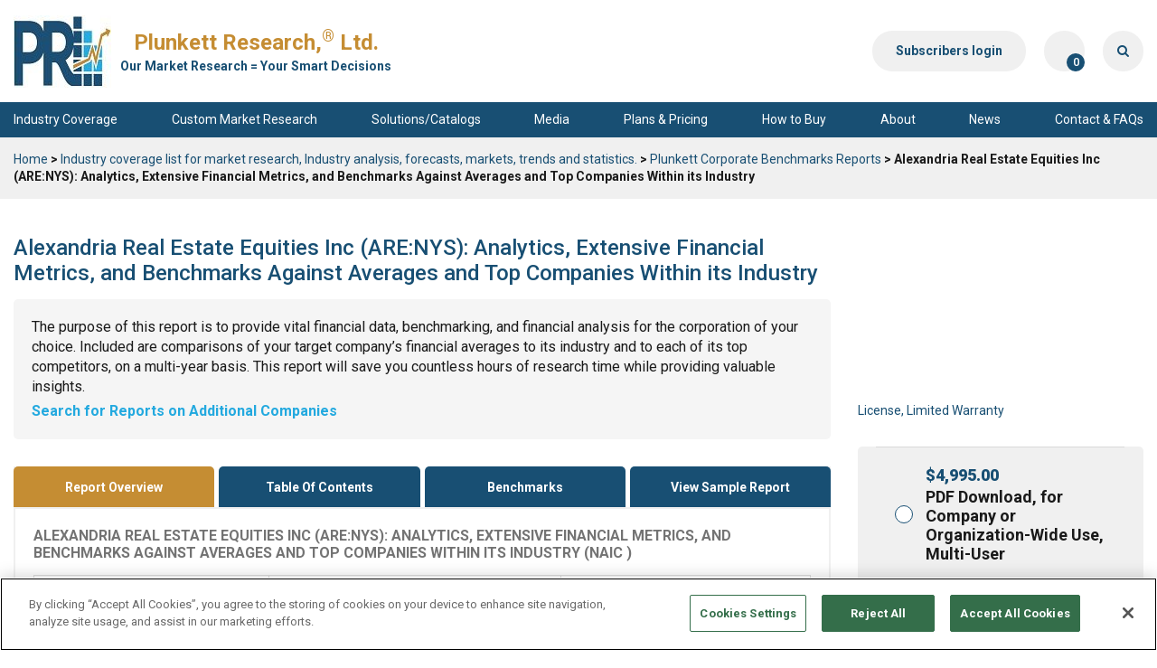

--- FILE ---
content_type: text/html; charset=UTF-8
request_url: https://www.plunkettresearch.com/industries/alexandria-real-estate-equities-inc-arenys-analytics-extensive-financial-metrics-and-benchmarks-against-averages-and-top-companies-within-its-industry/
body_size: 170821
content:
<!DOCTYPE html>
<html lang="en-US">

<head>
<title>Alexandria Real Estate Equities Inc (ARE:NYS): Analytics, Extensive Financial Metrics, and Benchmarks Against Averages and Top Companies Within its Industry - Plunkett Research, Ltd.</title>
<link data-rocket-preload as="style" href="https://fonts.googleapis.com/css2?family=Roboto:ital,wght@0,100;0,300;0,400;0,500;0,700;0,900;1,100;1,300;1,400;1,500;1,700;1,900&#038;display=swap" rel="preload">
<link href="https://fonts.googleapis.com/css2?family=Roboto:ital,wght@0,100;0,300;0,400;0,500;0,700;0,900;1,100;1,300;1,400;1,500;1,700;1,900&#038;display=swap" media="print" onload="this.media=&#039;all&#039;" rel="stylesheet">
<noscript><link rel="stylesheet" href="https://fonts.googleapis.com/css2?family=Roboto:ital,wght@0,100;0,300;0,400;0,500;0,700;0,900;1,100;1,300;1,400;1,500;1,700;1,900&#038;display=swap"></noscript><meta name="description" content="Instant download of in-depth benchmarks and historic company KPIs, key performance indicators, with sales, profits and all financial statement items benchmarked against peer companies and industry averages." />		
	
	
		<meta charset="UTF-8" />
	<meta name="msvalidate.01" content="7DD6B7DA66C1B11B5217E620EF3633C1" />

	<meta name="viewport" content="width=device-width, user-scalable=no">

	<link rel="profile" href="http://gmpg.org/xfn/11" />
	<link rel="pingback" href="https://www.plunkettresearch.com/xmlrpc.php" />
	<link rel="shortcut icon" href="https://www.plunkettresearch.com/wp-content/themes/plunkett_v2/favicon.ico" />

	<script language="JavaScript" src="https://seal.networksolutions.com/siteseal/javascript/siteseal.js" type="text/javascript"></script>

	<link rel="preconnect" href="https://fonts.googleapis.com">
	<link rel="preconnect" href="https://fonts.gstatic.com" crossorigin>
	

	<meta name='robots' content='index, follow, max-image-preview:large, max-snippet:-1, max-video-preview:-1' />
	<style>img:is([sizes="auto" i], [sizes^="auto," i]) { contain-intrinsic-size: 3000px 1500px }</style>
	<meta name="dlm-version" content="5.0.26">
	<!-- This site is optimized with the Yoast SEO Premium plugin v25.4 (Yoast SEO v25.4) - https://yoast.com/wordpress/plugins/seo/ -->
	<link rel="canonical" href="https://www.plunkettresearch.com/industries/alexandria-real-estate-equities-inc-arenys-analytics-extensive-financial-metrics-and-benchmarks-against-averages-and-top-companies-within-its-industry/" />
	<meta property="og:locale" content="en_US" />
	<meta property="og:type" content="article" />
	<meta property="og:title" content="Alexandria Real Estate Equities Inc (ARE:NYS): Analytics, Extensive Financial Metrics, and Benchmarks Against Averages and Top Companies Within its Industry" />
	<meta property="og:url" content="https://www.plunkettresearch.com/industries/alexandria-real-estate-equities-inc-arenys-analytics-extensive-financial-metrics-and-benchmarks-against-averages-and-top-companies-within-its-industry/" />
	<meta property="og:site_name" content="Plunkett Research, Ltd." />
	<meta property="article:publisher" content="https://www.facebook.com/PlunkettResearch" />
	<meta property="article:modified_time" content="2021-08-09T23:35:04+00:00" />
	<meta property="og:image" content="https://www.plunkettresearch.com/wp-content/uploads/2017/11/PCB-cover.png" />
	<meta property="og:image:width" content="1" />
	<meta property="og:image:height" content="1" />
	<meta property="og:image:type" content="image/png" />
	<meta name="twitter:card" content="summary_large_image" />
	<meta name="twitter:site" content="@PlunkettOnline" />
	<script type="application/ld+json" class="yoast-schema-graph">{"@context":"https://schema.org","@graph":[{"@type":"WebPage","@id":"https://www.plunkettresearch.com/industries/alexandria-real-estate-equities-inc-arenys-analytics-extensive-financial-metrics-and-benchmarks-against-averages-and-top-companies-within-its-industry/","url":"https://www.plunkettresearch.com/industries/alexandria-real-estate-equities-inc-arenys-analytics-extensive-financial-metrics-and-benchmarks-against-averages-and-top-companies-within-its-industry/","name":"Alexandria Real Estate Equities Inc (ARE:NYS): Analytics, Extensive Financial Metrics, and Benchmarks Against Averages and Top Companies Within its Industry - Plunkett Research, Ltd.","isPartOf":{"@id":"https://www.plunkettresearch.com/#website"},"primaryImageOfPage":{"@id":"https://www.plunkettresearch.com/industries/alexandria-real-estate-equities-inc-arenys-analytics-extensive-financial-metrics-and-benchmarks-against-averages-and-top-companies-within-its-industry/#primaryimage"},"image":{"@id":"https://www.plunkettresearch.com/industries/alexandria-real-estate-equities-inc-arenys-analytics-extensive-financial-metrics-and-benchmarks-against-averages-and-top-companies-within-its-industry/#primaryimage"},"thumbnailUrl":"https://www.plunkettresearch.com/wp-content/uploads/2017/11/PCB-cover.png","datePublished":"2021-08-09T21:37:56+00:00","dateModified":"2021-08-09T23:35:04+00:00","breadcrumb":{"@id":"https://www.plunkettresearch.com/industries/alexandria-real-estate-equities-inc-arenys-analytics-extensive-financial-metrics-and-benchmarks-against-averages-and-top-companies-within-its-industry/#breadcrumb"},"inLanguage":"en-US","potentialAction":[{"@type":"ReadAction","target":["https://www.plunkettresearch.com/industries/alexandria-real-estate-equities-inc-arenys-analytics-extensive-financial-metrics-and-benchmarks-against-averages-and-top-companies-within-its-industry/"]}]},{"@type":"ImageObject","inLanguage":"en-US","@id":"https://www.plunkettresearch.com/industries/alexandria-real-estate-equities-inc-arenys-analytics-extensive-financial-metrics-and-benchmarks-against-averages-and-top-companies-within-its-industry/#primaryimage","url":"https://www.plunkettresearch.com/wp-content/uploads/2017/11/PCB-cover.png","contentUrl":"https://www.plunkettresearch.com/wp-content/uploads/2017/11/PCB-cover.png"},{"@type":"BreadcrumbList","@id":"https://www.plunkettresearch.com/industries/alexandria-real-estate-equities-inc-arenys-analytics-extensive-financial-metrics-and-benchmarks-against-averages-and-top-companies-within-its-industry/#breadcrumb","itemListElement":[{"@type":"ListItem","position":1,"name":"Home","item":"https://www.plunkettresearch.com/"},{"@type":"ListItem","position":2,"name":"Industry coverage list for market research, Industry analysis, forecasts, markets, trends and statistics.","item":"https://www.plunkettresearch.com/industries/"},{"@type":"ListItem","position":3,"name":"Alexandria Real Estate Equities Inc (ARE:NYS): Analytics, Extensive Financial Metrics, and Benchmarks Against Averages and Top Companies Within its Industry"}]},{"@type":"WebSite","@id":"https://www.plunkettresearch.com/#website","url":"https://www.plunkettresearch.com/","name":"Plunkett Research, Ltd.","description":"Business, Industry &amp; Company Market Research","potentialAction":[{"@type":"SearchAction","target":{"@type":"EntryPoint","urlTemplate":"https://www.plunkettresearch.com/?s={search_term_string}"},"query-input":{"@type":"PropertyValueSpecification","valueRequired":true,"valueName":"search_term_string"}}],"inLanguage":"en-US"}]}</script>
	<!-- / Yoast SEO Premium plugin. -->


<link rel='dns-prefetch' href='//kit.fontawesome.com' />
<link rel='dns-prefetch' href='//cdn.jsdelivr.net' />
<link href='https://fonts.gstatic.com' crossorigin rel='preconnect' />
<link rel="alternate" type="application/rss+xml" title="Plunkett Research, Ltd. &raquo; Feed" href="https://www.plunkettresearch.com/feed/" />
<link rel="alternate" type="application/rss+xml" title="Plunkett Research, Ltd. &raquo; Comments Feed" href="https://www.plunkettresearch.com/comments/feed/" />
<link rel="alternate" type="application/rss+xml" title="Plunkett Research, Ltd. &raquo; Alexandria Real Estate Equities Inc (ARE:NYS): Analytics, Extensive Financial Metrics, and Benchmarks Against Averages and Top Companies Within its Industry Comments Feed" href="https://www.plunkettresearch.com/industries/alexandria-real-estate-equities-inc-arenys-analytics-extensive-financial-metrics-and-benchmarks-against-averages-and-top-companies-within-its-industry/feed/" />
<link rel='stylesheet' id='wp-block-library-css' href='https://www.plunkettresearch.com/wp-includes/css/dist/block-library/style.css?ver=6.8.3' type='text/css' media='all' />
<style id='classic-theme-styles-inline-css' type='text/css'>
/**
 * These rules are needed for backwards compatibility.
 * They should match the button element rules in the base theme.json file.
 */
.wp-block-button__link {
	color: #ffffff;
	background-color: #32373c;
	border-radius: 9999px; /* 100% causes an oval, but any explicit but really high value retains the pill shape. */

	/* This needs a low specificity so it won't override the rules from the button element if defined in theme.json. */
	box-shadow: none;
	text-decoration: none;

	/* The extra 2px are added to size solids the same as the outline versions.*/
	padding: calc(0.667em + 2px) calc(1.333em + 2px);

	font-size: 1.125em;
}

.wp-block-file__button {
	background: #32373c;
	color: #ffffff;
	text-decoration: none;
}

</style>
<style id='global-styles-inline-css' type='text/css'>
:root{--wp--preset--aspect-ratio--square: 1;--wp--preset--aspect-ratio--4-3: 4/3;--wp--preset--aspect-ratio--3-4: 3/4;--wp--preset--aspect-ratio--3-2: 3/2;--wp--preset--aspect-ratio--2-3: 2/3;--wp--preset--aspect-ratio--16-9: 16/9;--wp--preset--aspect-ratio--9-16: 9/16;--wp--preset--color--black: #000000;--wp--preset--color--cyan-bluish-gray: #abb8c3;--wp--preset--color--white: #ffffff;--wp--preset--color--pale-pink: #f78da7;--wp--preset--color--vivid-red: #cf2e2e;--wp--preset--color--luminous-vivid-orange: #ff6900;--wp--preset--color--luminous-vivid-amber: #fcb900;--wp--preset--color--light-green-cyan: #7bdcb5;--wp--preset--color--vivid-green-cyan: #00d084;--wp--preset--color--pale-cyan-blue: #8ed1fc;--wp--preset--color--vivid-cyan-blue: #0693e3;--wp--preset--color--vivid-purple: #9b51e0;--wp--preset--gradient--vivid-cyan-blue-to-vivid-purple: linear-gradient(135deg,rgba(6,147,227,1) 0%,rgb(155,81,224) 100%);--wp--preset--gradient--light-green-cyan-to-vivid-green-cyan: linear-gradient(135deg,rgb(122,220,180) 0%,rgb(0,208,130) 100%);--wp--preset--gradient--luminous-vivid-amber-to-luminous-vivid-orange: linear-gradient(135deg,rgba(252,185,0,1) 0%,rgba(255,105,0,1) 100%);--wp--preset--gradient--luminous-vivid-orange-to-vivid-red: linear-gradient(135deg,rgba(255,105,0,1) 0%,rgb(207,46,46) 100%);--wp--preset--gradient--very-light-gray-to-cyan-bluish-gray: linear-gradient(135deg,rgb(238,238,238) 0%,rgb(169,184,195) 100%);--wp--preset--gradient--cool-to-warm-spectrum: linear-gradient(135deg,rgb(74,234,220) 0%,rgb(151,120,209) 20%,rgb(207,42,186) 40%,rgb(238,44,130) 60%,rgb(251,105,98) 80%,rgb(254,248,76) 100%);--wp--preset--gradient--blush-light-purple: linear-gradient(135deg,rgb(255,206,236) 0%,rgb(152,150,240) 100%);--wp--preset--gradient--blush-bordeaux: linear-gradient(135deg,rgb(254,205,165) 0%,rgb(254,45,45) 50%,rgb(107,0,62) 100%);--wp--preset--gradient--luminous-dusk: linear-gradient(135deg,rgb(255,203,112) 0%,rgb(199,81,192) 50%,rgb(65,88,208) 100%);--wp--preset--gradient--pale-ocean: linear-gradient(135deg,rgb(255,245,203) 0%,rgb(182,227,212) 50%,rgb(51,167,181) 100%);--wp--preset--gradient--electric-grass: linear-gradient(135deg,rgb(202,248,128) 0%,rgb(113,206,126) 100%);--wp--preset--gradient--midnight: linear-gradient(135deg,rgb(2,3,129) 0%,rgb(40,116,252) 100%);--wp--preset--font-size--small: 13px;--wp--preset--font-size--medium: 20px;--wp--preset--font-size--large: 36px;--wp--preset--font-size--x-large: 42px;--wp--preset--spacing--20: 0.44rem;--wp--preset--spacing--30: 0.67rem;--wp--preset--spacing--40: 1rem;--wp--preset--spacing--50: 1.5rem;--wp--preset--spacing--60: 2.25rem;--wp--preset--spacing--70: 3.38rem;--wp--preset--spacing--80: 5.06rem;--wp--preset--shadow--natural: 6px 6px 9px rgba(0, 0, 0, 0.2);--wp--preset--shadow--deep: 12px 12px 50px rgba(0, 0, 0, 0.4);--wp--preset--shadow--sharp: 6px 6px 0px rgba(0, 0, 0, 0.2);--wp--preset--shadow--outlined: 6px 6px 0px -3px rgba(255, 255, 255, 1), 6px 6px rgba(0, 0, 0, 1);--wp--preset--shadow--crisp: 6px 6px 0px rgba(0, 0, 0, 1);}:where(.is-layout-flex){gap: 0.5em;}:where(.is-layout-grid){gap: 0.5em;}body .is-layout-flex{display: flex;}.is-layout-flex{flex-wrap: wrap;align-items: center;}.is-layout-flex > :is(*, div){margin: 0;}body .is-layout-grid{display: grid;}.is-layout-grid > :is(*, div){margin: 0;}:where(.wp-block-columns.is-layout-flex){gap: 2em;}:where(.wp-block-columns.is-layout-grid){gap: 2em;}:where(.wp-block-post-template.is-layout-flex){gap: 1.25em;}:where(.wp-block-post-template.is-layout-grid){gap: 1.25em;}.has-black-color{color: var(--wp--preset--color--black) !important;}.has-cyan-bluish-gray-color{color: var(--wp--preset--color--cyan-bluish-gray) !important;}.has-white-color{color: var(--wp--preset--color--white) !important;}.has-pale-pink-color{color: var(--wp--preset--color--pale-pink) !important;}.has-vivid-red-color{color: var(--wp--preset--color--vivid-red) !important;}.has-luminous-vivid-orange-color{color: var(--wp--preset--color--luminous-vivid-orange) !important;}.has-luminous-vivid-amber-color{color: var(--wp--preset--color--luminous-vivid-amber) !important;}.has-light-green-cyan-color{color: var(--wp--preset--color--light-green-cyan) !important;}.has-vivid-green-cyan-color{color: var(--wp--preset--color--vivid-green-cyan) !important;}.has-pale-cyan-blue-color{color: var(--wp--preset--color--pale-cyan-blue) !important;}.has-vivid-cyan-blue-color{color: var(--wp--preset--color--vivid-cyan-blue) !important;}.has-vivid-purple-color{color: var(--wp--preset--color--vivid-purple) !important;}.has-black-background-color{background-color: var(--wp--preset--color--black) !important;}.has-cyan-bluish-gray-background-color{background-color: var(--wp--preset--color--cyan-bluish-gray) !important;}.has-white-background-color{background-color: var(--wp--preset--color--white) !important;}.has-pale-pink-background-color{background-color: var(--wp--preset--color--pale-pink) !important;}.has-vivid-red-background-color{background-color: var(--wp--preset--color--vivid-red) !important;}.has-luminous-vivid-orange-background-color{background-color: var(--wp--preset--color--luminous-vivid-orange) !important;}.has-luminous-vivid-amber-background-color{background-color: var(--wp--preset--color--luminous-vivid-amber) !important;}.has-light-green-cyan-background-color{background-color: var(--wp--preset--color--light-green-cyan) !important;}.has-vivid-green-cyan-background-color{background-color: var(--wp--preset--color--vivid-green-cyan) !important;}.has-pale-cyan-blue-background-color{background-color: var(--wp--preset--color--pale-cyan-blue) !important;}.has-vivid-cyan-blue-background-color{background-color: var(--wp--preset--color--vivid-cyan-blue) !important;}.has-vivid-purple-background-color{background-color: var(--wp--preset--color--vivid-purple) !important;}.has-black-border-color{border-color: var(--wp--preset--color--black) !important;}.has-cyan-bluish-gray-border-color{border-color: var(--wp--preset--color--cyan-bluish-gray) !important;}.has-white-border-color{border-color: var(--wp--preset--color--white) !important;}.has-pale-pink-border-color{border-color: var(--wp--preset--color--pale-pink) !important;}.has-vivid-red-border-color{border-color: var(--wp--preset--color--vivid-red) !important;}.has-luminous-vivid-orange-border-color{border-color: var(--wp--preset--color--luminous-vivid-orange) !important;}.has-luminous-vivid-amber-border-color{border-color: var(--wp--preset--color--luminous-vivid-amber) !important;}.has-light-green-cyan-border-color{border-color: var(--wp--preset--color--light-green-cyan) !important;}.has-vivid-green-cyan-border-color{border-color: var(--wp--preset--color--vivid-green-cyan) !important;}.has-pale-cyan-blue-border-color{border-color: var(--wp--preset--color--pale-cyan-blue) !important;}.has-vivid-cyan-blue-border-color{border-color: var(--wp--preset--color--vivid-cyan-blue) !important;}.has-vivid-purple-border-color{border-color: var(--wp--preset--color--vivid-purple) !important;}.has-vivid-cyan-blue-to-vivid-purple-gradient-background{background: var(--wp--preset--gradient--vivid-cyan-blue-to-vivid-purple) !important;}.has-light-green-cyan-to-vivid-green-cyan-gradient-background{background: var(--wp--preset--gradient--light-green-cyan-to-vivid-green-cyan) !important;}.has-luminous-vivid-amber-to-luminous-vivid-orange-gradient-background{background: var(--wp--preset--gradient--luminous-vivid-amber-to-luminous-vivid-orange) !important;}.has-luminous-vivid-orange-to-vivid-red-gradient-background{background: var(--wp--preset--gradient--luminous-vivid-orange-to-vivid-red) !important;}.has-very-light-gray-to-cyan-bluish-gray-gradient-background{background: var(--wp--preset--gradient--very-light-gray-to-cyan-bluish-gray) !important;}.has-cool-to-warm-spectrum-gradient-background{background: var(--wp--preset--gradient--cool-to-warm-spectrum) !important;}.has-blush-light-purple-gradient-background{background: var(--wp--preset--gradient--blush-light-purple) !important;}.has-blush-bordeaux-gradient-background{background: var(--wp--preset--gradient--blush-bordeaux) !important;}.has-luminous-dusk-gradient-background{background: var(--wp--preset--gradient--luminous-dusk) !important;}.has-pale-ocean-gradient-background{background: var(--wp--preset--gradient--pale-ocean) !important;}.has-electric-grass-gradient-background{background: var(--wp--preset--gradient--electric-grass) !important;}.has-midnight-gradient-background{background: var(--wp--preset--gradient--midnight) !important;}.has-small-font-size{font-size: var(--wp--preset--font-size--small) !important;}.has-medium-font-size{font-size: var(--wp--preset--font-size--medium) !important;}.has-large-font-size{font-size: var(--wp--preset--font-size--large) !important;}.has-x-large-font-size{font-size: var(--wp--preset--font-size--x-large) !important;}
:where(.wp-block-post-template.is-layout-flex){gap: 1.25em;}:where(.wp-block-post-template.is-layout-grid){gap: 1.25em;}
:where(.wp-block-columns.is-layout-flex){gap: 2em;}:where(.wp-block-columns.is-layout-grid){gap: 2em;}
:root :where(.wp-block-pullquote){font-size: 1.5em;line-height: 1.6;}
</style>
<link rel='stylesheet' id='fvp-frontend-css' href='https://www.plunkettresearch.com/wp-content/plugins/featured-video-plus/styles/frontend.css?ver=2.3.3' type='text/css' media='all' />
<link rel='stylesheet' id='woocommerce-layout-css' href='https://www.plunkettresearch.com/wp-content/plugins/woocommerce/assets/css/woocommerce-layout.css?ver=9.9.6' type='text/css' media='all' />
<link rel='stylesheet' id='woocommerce-smallscreen-css' href='https://www.plunkettresearch.com/wp-content/plugins/woocommerce/assets/css/woocommerce-smallscreen.css?ver=9.9.6' type='text/css' media='only screen and (max-width: 768px)' />
<style id='woocommerce-inline-inline-css' type='text/css'>
.woocommerce form .form-row .required { visibility: visible; }
</style>
<link rel='stylesheet' id='brands-styles-css' href='https://www.plunkettresearch.com/wp-content/plugins/woocommerce/assets/css/brands.css?ver=9.9.6' type='text/css' media='all' />
<link rel='stylesheet' id='twentytwelve-style-css' href='https://www.plunkettresearch.com/wp-content/themes/plunkett_v2/style.css?ver=6.8.3' type='text/css' media='all' />
<link rel='stylesheet' id='bootstrap-reboot-css' href='https://www.plunkettresearch.com/wp-content/themes/plunkett_v2/assets/css/bootstrap-reboot.min.css?ver=6.8.3' type='text/css' media='all' />
<link rel='stylesheet' id='bootstrap-grid-css' href='https://www.plunkettresearch.com/wp-content/themes/plunkett_v2/assets/css/bootstrap-grid.min.css?ver=6.8.3' type='text/css' media='all' />
<link rel='stylesheet' id='chosen-css' href='https://www.plunkettresearch.com/wp-content/themes/plunkett_v2/assets/css/chosen.css?ver=6.8.3' type='text/css' media='all' />
<link rel='stylesheet' id='fancybox-css' href='https://cdn.jsdelivr.net/npm/@fancyapps/ui@4.0/dist/fancybox.css?ver=6.8.3' type='text/css' media='all' />
<link rel='stylesheet' id='slick-css' href='https://www.plunkettresearch.com/wp-content/themes/plunkett_v2/assets/css/slick.css?ver=6.8.3' type='text/css' media='all' />
<link rel='stylesheet' id='font-awesome-min-css' href='https://www.plunkettresearch.com/wp-content/themes/plunkett_v2/css/font-awesome.min.css?ver=6.8.3' type='text/css' media='all' />
<link rel='stylesheet' id='jquery-ui-css-css' href='https://www.plunkettresearch.com/wp-content/themes/plunkett_v2/css/jquery-ui-1.10.4.min.css?ver=20140605' type='text/css' media='all' />
<link rel='stylesheet' id='styles-css' href='https://www.plunkettresearch.com/wp-content/themes/plunkett_v2/assets/css/styles-less.css?ver=2.0.2' type='text/css' media='all' />
<link rel='stylesheet' id='dashicons-css' href='https://www.plunkettresearch.com/wp-includes/css/dashicons.css?ver=6.8.3' type='text/css' media='all' />
<link rel='stylesheet' id='woocommerce-general-custom-css' href='https://www.plunkettresearch.com/wp-content/themes/plunkett_v2/css/woocommerce-custom.css?ver=6.8.3' type='text/css' media='all' />
<link rel='stylesheet' id='sv-wc-payment-gateway-payment-form-v5_11_4-css' href='https://www.plunkettresearch.com/wp-content/plugins/woocommerce-gateway-cybersource/vendor/skyverge/wc-plugin-framework/woocommerce/payment-gateway/assets/css/frontend/sv-wc-payment-gateway-payment-form.min.css?ver=5.11.4' type='text/css' media='all' />
<link rel='stylesheet' id='wc-cybersource-css' href='https://www.plunkettresearch.com/wp-content/plugins/woocommerce-gateway-cybersource/assets/css/frontend/wc-cybersource.min.css?ver=2.7.0' type='text/css' media='all' />
<script type="text/javascript" src="https://www.plunkettresearch.com/wp-includes/js/jquery/jquery.js?ver=3.7.1" id="jquery-core-js"></script>
<script type="text/javascript" src="https://www.plunkettresearch.com/wp-includes/js/jquery/jquery-migrate.js?ver=3.4.1" id="jquery-migrate-js"></script>
<script type="text/javascript" id="plunkett-ajax-auth-script-js-extra">
/* <![CDATA[ */
var ajax_auth_object = {"ajaxurl":"https:\/\/www.plunkettresearch.com\/wp-admin\/admin-ajax.php","redirecturl":"https:\/\/www.plunkettresearch.com\/checkout\/","isuserloggedin":""};
/* ]]> */
</script>
<script type="text/javascript" src="https://www.plunkettresearch.com/wp-content/themes/plunkett_v2/js/plunkett-ajax-auth-script.js?ver=6.8.3" id="plunkett-ajax-auth-script-js"></script>
<script type="text/javascript" src="https://www.plunkettresearch.com/wp-content/plugins/featured-video-plus/js/jquery.fitvids.js?ver=master-2015-08" id="jquery.fitvids-js"></script>
<script type="text/javascript" id="fvp-frontend-js-extra">
/* <![CDATA[ */
var fvpdata = {"ajaxurl":"https:\/\/www.plunkettresearch.com\/wp-admin\/admin-ajax.php","nonce":"88c50006b0","fitvids":"1","dynamic":"","overlay":"","opacity":"0.75","color":"b","width":"640"};
/* ]]> */
</script>
<script type="text/javascript" src="https://www.plunkettresearch.com/wp-content/plugins/featured-video-plus/js/frontend.js?ver=2.3.3" id="fvp-frontend-js"></script>
<script type="text/javascript" id="wc-single-product-js-extra">
/* <![CDATA[ */
var wc_single_product_params = {"i18n_required_rating_text":"Please select a rating","i18n_rating_options":["1 of 5 stars","2 of 5 stars","3 of 5 stars","4 of 5 stars","5 of 5 stars"],"i18n_product_gallery_trigger_text":"View full-screen image gallery","review_rating_required":"yes","flexslider":{"rtl":false,"animation":"slide","smoothHeight":true,"directionNav":false,"controlNav":"thumbnails","slideshow":false,"animationSpeed":500,"animationLoop":false,"allowOneSlide":false},"zoom_enabled":"","zoom_options":[],"photoswipe_enabled":"","photoswipe_options":{"shareEl":false,"closeOnScroll":false,"history":false,"hideAnimationDuration":0,"showAnimationDuration":0},"flexslider_enabled":""};
/* ]]> */
</script>
<script type="text/javascript" src="https://www.plunkettresearch.com/wp-content/plugins/woocommerce/assets/js/frontend/single-product.js?ver=9.9.6" id="wc-single-product-js" defer="defer" data-wp-strategy="defer"></script>
<script type="text/javascript" src="https://www.plunkettresearch.com/wp-content/plugins/woocommerce/assets/js/jquery-blockui/jquery.blockUI.js?ver=2.7.0-wc.9.9.6" id="jquery-blockui-js" defer="defer" data-wp-strategy="defer"></script>
<script type="text/javascript" src="https://www.plunkettresearch.com/wp-content/plugins/woocommerce/assets/js/js-cookie/js.cookie.js?ver=2.1.4-wc.9.9.6" id="js-cookie-js" defer="defer" data-wp-strategy="defer"></script>
<script type="text/javascript" id="woocommerce-js-extra">
/* <![CDATA[ */
var woocommerce_params = {"ajax_url":"\/wp-admin\/admin-ajax.php","wc_ajax_url":"\/?wc-ajax=%%endpoint%%","i18n_password_show":"Show password","i18n_password_hide":"Hide password"};
/* ]]> */
</script>
<script type="text/javascript" src="https://www.plunkettresearch.com/wp-content/plugins/woocommerce/assets/js/frontend/woocommerce.js?ver=9.9.6" id="woocommerce-js" defer="defer" data-wp-strategy="defer"></script>
<script type="text/javascript" src="https://www.plunkettresearch.com/wp-content/themes/plunkett_v2/assets/js/slick.min.js?ver=6.8.3" id="slick-js-js"></script>
<script type="text/javascript" src="https://kit.fontawesome.com/0a254167c6.js?ver=6.8.3" id="fontawesome-js"></script>
<script type="text/javascript" src="https://www.plunkettresearch.com/wp-content/themes/plunkett_v2/assets/js/chosen.jquery.js?ver=6.8.3" id="chosen-js"></script>
<script type="text/javascript" src="https://www.plunkettresearch.com/wp-content/themes/plunkett_v2/assets/js/scripts.js?ver=2.0.2" id="scripts-js-js"></script>
<script type="text/javascript" id="ajax_operation_script-js-extra">
/* <![CDATA[ */
var myAjax = {"ajaxurl":"https:\/\/www.plunkettresearch.com\/wp-admin\/admin-ajax.php"};
/* ]]> */
</script>
<script type="text/javascript" src="https://www.plunkettresearch.com/wp-content/plugins/woocommerce-anti-fraud/assets/js/geoloc.js?ver=1.0" id="ajax_operation_script-js"></script>
<link rel="https://api.w.org/" href="https://www.plunkettresearch.com/wp-json/" /><link rel="alternate" title="JSON" type="application/json" href="https://www.plunkettresearch.com/wp-json/wp/v2/product/1400311" /><link rel="EditURI" type="application/rsd+xml" title="RSD" href="https://www.plunkettresearch.com/xmlrpc.php?rsd" />
<meta name="generator" content="WordPress 6.8.3" />
<meta name="generator" content="WooCommerce 9.9.6" />
<link rel='shortlink' href='https://www.plunkettresearch.com/?p=1400311' />
<link rel="alternate" title="oEmbed (JSON)" type="application/json+oembed" href="https://www.plunkettresearch.com/wp-json/oembed/1.0/embed?url=https%3A%2F%2Fwww.plunkettresearch.com%2Findustries%2Falexandria-real-estate-equities-inc-arenys-analytics-extensive-financial-metrics-and-benchmarks-against-averages-and-top-companies-within-its-industry%2F" />
<link rel="alternate" title="oEmbed (XML)" type="text/xml+oembed" href="https://www.plunkettresearch.com/wp-json/oembed/1.0/embed?url=https%3A%2F%2Fwww.plunkettresearch.com%2Findustries%2Falexandria-real-estate-equities-inc-arenys-analytics-extensive-financial-metrics-and-benchmarks-against-averages-and-top-companies-within-its-industry%2F&#038;format=xml" />
	<noscript><style>.woocommerce-product-gallery{ opacity: 1 !important; }</style></noscript>
			<style type="text/css" id="wp-custom-css">
			.pricing-plans-subheader-links .video-item a {border:none;background-color: transparent!important;border-radius:0px;}
.product-image:empty::before {
  content: "\00a0";
}
.product-image:empty {
  display: none;
}

body.page-id-500 .section-hero .page-heading .page-title {
	text-shadow: 0 0 2px black;
}
body.page-id-500 .section-hero .image-background:before {
	content: "";
	position: absolute;
	top: 0;
	left: 0;
	width: 100%;
	height: 100%;
	background-color: rgba(0,0,0,0.5);
}		</style>
		
	

	
</head>

<body class="wp-singular product-template-default single single-product postid-1400311 wp-theme-plunkett_v2 industriesPage theme-plunkett_v2 woocommerce woocommerce-page woocommerce-no-js full-width">
<div data-rocket-location-hash="57eb0956558bf7ad8062fd5c02b81560" id="page" class="hfeed site">
	<div data-rocket-location-hash="5195783d8af51c4cdc1456627bbd2754" id="search-loading-modal">
		<p>Please wait while the search results are loading...</p>
	</div>
	<header data-rocket-location-hash="76af9ed71c01f7eb188b9ad29bc6bd64" id="masthead" class="site-header header" role="banner">
		<div data-rocket-location-hash="f8548fb643d54e504a3cd885185585f0" class="top-header">
			<div class="container">
				<div class="top-header-wrapper">
					<a class="site-logo" href="https://www.plunkettresearch.com/">
						<img src="/wp-content/uploads/image/PlunkettLogo.jpg" alt="logo"/> 
						<span class="logo-title">
							<span class="site-title">Plunkett Research,<sup>®</sup> Ltd.</span> 
							<span class="site-subtitle">Our Market Research = Your Smart Decisions</span>
						</span> 
					</a>
					<div class="header-right-cta">
						<a href="/plunkett-research-log-in/" class="bt bt-grey subscribers-cta">Subscribers login</a>
						<a href="https://www.plunkettresearch.com/cart/" class="bt bt-grey cart-cta">
							<i class="fa fa-cart-shopping"></i>
							<span class="label label-info">0</span>
						</a>
												<div class="header-search-wrapper">
							<a href="javascript:void(0);" class="bt bt-grey search-cta" aria-label="Search">
								<i class="fa fa-search"></i>
							</a>
							<div class="search-form"> 
								<form role="search" method="get" class="form-horizontal" action="https://www.plunkettresearch.com/">
	<div class="form-group">
		<label for="s" class="sr-only">What are you looking for?</label>
		<input type="search" class="form-control" placeholder="What are you looking for?" value="" name="s" title="Search for:" />
	</div>
	<div class="form-action">
		<button type="submit" class="bt bt-grey" aria-label="Search" value=""><i class="fa fa-search"></i></button>
	</div>
</form>
							</div>
						</div>
					</div>
				</div>
			</div>
		</div>

		<nav id="site-navigation" class="mainMenu main-navigation" role="navigation">
			<div class="container">
				<a href="javascript:void(0);" class="menu-cta">
					<span class="sr-only">Toggle navigation</span>
					<i class="fa-solid fa-bars"></i>
				</a>   
				<div class="menu-wrapper">  
					<div id="navbar" class="menu-main-menu-container"><ul id="menu-main-menu" class="nav navbar-nav"><li id="menu-item-3109" class="menu-item menu-item-type-custom menu-item-object-custom menu-item-3109"><a title="Industry Coverage" href="https://www.plunkettresearch.com/industries/">Industry Coverage</a></li>
<li id="menu-item-746599" class="menu-item menu-item-type-post_type menu-item-object-page menu-item-746599"><a title="Custom Market Research" href="https://www.plunkettresearch.com/custom-industry-market-research-and-surveys/">Custom Market Research</a></li>
<li id="menu-item-3110" class="menu-item menu-item-type-custom menu-item-object-custom menu-item-3110"><a title="Solutions/Catalogs" href="https://www.plunkettresearch.com/catalogs/">Solutions/Catalogs</a></li>
<li id="menu-item-22" class="menu-item menu-item-type-post_type menu-item-object-page menu-item-22"><a title="Media" href="https://www.plunkettresearch.com/media-and-industry-speaker/">Media</a></li>
<li id="menu-item-583" class="menu-item menu-item-type-post_type menu-item-object-page menu-item-583"><a title="Plans &amp; Pricing" href="https://www.plunkettresearch.com/compare-purchase-options/">Plans &#038; Pricing</a></li>
<li id="menu-item-3987" class="menu-item menu-item-type-post_type menu-item-object-page menu-item-3987"><a title="How to Buy" href="https://www.plunkettresearch.com/how-to-buy/">How to Buy</a></li>
<li id="menu-item-20" class="menu-item menu-item-type-post_type menu-item-object-page menu-item-20"><a title="About" href="https://www.plunkettresearch.com/about-us/">About</a></li>
<li id="menu-item-5059" class="menu-item menu-item-type-custom menu-item-object-custom menu-item-5059"><a title="News" href="/news/">News</a></li>
<li id="menu-item-18" class="menu-item menu-item-type-post_type menu-item-object-page menu-item-18"><a title="Contact &amp; FAQs" href="https://www.plunkettresearch.com/contact/">Contact &#038; FAQs</a></li>
</ul></div>				</div>
			</div>
		</nav><!-- #site-navigation -->            
	</header><!-- #masthead -->
	<div data-rocket-location-hash="50a2a2e075558551f2eaf4ce99d57876" id="main" class="wrapper">
	<div data-rocket-location-hash="a3df158f112cbb62ee22ad3ec22740e1" id="container"><div id="content" role="main">
		
			
<section class="breadcrumbs">
    <div class="container">
        <nav class="breadcrumb" itemprop="breadcrumb"><a class="home" href="https://www.plunkettresearch.com">Home</a> &gt; <a href="https://www.plunkettresearch.com/industries/">Industry coverage list for market research, Industry analysis, forecasts, markets, trends and statistics.</a>  &gt; <a href="https://www.plunkettresearch.com/industries-category/plunkett-corporate-benchmarks-reports/">Plunkett Corporate Benchmarks Reports</a> &gt; Alexandria Real Estate Equities Inc (ARE:NYS): Analytics, Extensive Financial Metrics, and Benchmarks Against Averages and Top Companies Within its Industry</nav>    </div>
</section>


<section class="page-section">
    <div class="container">
        <div class="row">
            <div class="col-12 col-main-content">
                
                
<div class="page-heading">   
	<h1 class="par_benefits_titleone page-title product_title">Alexandria Real Estate Equities Inc (ARE:NYS): Analytics, Extensive Financial Metrics, and Benchmarks Against Averages and Top Companies Within its Industry</h1>
			<div class="page-intro-info">
			<p>The purpose of this report is to provide vital financial data, benchmarking, and financial analysis for the corporation of your choice. Included are comparisons of your target company’s financial averages to its industry and to each of its top competitors, on a multi-year basis. This report will save you countless hours of research time while providing valuable insights.</p>
			<a href="/plunkett-industry-analytics/"><b>Search for Reports on Additional Companies</b></a>
		</div>
	</div><div class="woocommerce-notices-wrapper"></div>
    <div class="woocommerce-tabs tabBox single_plunkett_report">
        <ul id="tabs-industries" class="tabs clearfix">
                        			
                <li class="overview_tab_tab">
                    <a href="#tab-overview_tab">Report Overview<img src="https://www.plunkettresearch.com/wp-content/themes/plunkett_v2/images/12pxPH.png"></a>
                </li>
                                            			
                <li class="statistics_tab_tab">
                    <a href="#tab-statistics_tab">Table of Contents<img src="https://www.plunkettresearch.com/wp-content/themes/plunkett_v2/images/12pxPH.png"></a>
                </li>
                                            			
                <li class="top_companies_tab_tab">
                    <a href="#tab-top_companies_tab">Benchmarks<img src="https://www.plunkettresearch.com/wp-content/themes/plunkett_v2/images/12pxPH.png"></a>
                </li>
                                                        			            			    <li class="vsamplereport_tab">
                    <script type="text/javascript">
                        function openInNewTab() {
                            var win = window.open("https://www.plunkettresearch.com/plunkett-corporate-financial-analysis-benchmarks-report-sample/", '_blank');
                            win.focus();
                        }
                    </script>
                    <a href="#" onClick="openInNewTab();">View Sample Report</a>
			    </li>
			        </ul>
                    <div class="panel entry-content content" id="tab-overview_tab">
                

		<h2 class="PCB_report-tab-title">Alexandria Real Estate Equities Inc (ARE:NYS): Analytics, Extensive Financial Metrics, and Benchmarks Against Averages and Top Companies Within its Industry  (NAIC )</h2>

		<table class="table table-bordered text-center">
		<tbody>
			<tr>
			<td><b>Average Revenues, U.S. </b><br />Publicly-Held Companies in <br />this Industry, Latest Year </td>
			<td><b>Cash Flow Statement<br /> Averages, Target <br />Company and Industry Averages</b></td>
			<td><b>Balance Sheet Analysis and <br />Averages, Target Company <br />and Industry Averages</b></td>
			</tr>
			<tr>
			<td><i class="fa fa-lock" aria-hidden="true"> $XXXXXX</i>
			</td>
			<td><i class="fa fa-lock" aria-hidden="true"> X.XX%</i>
			</td>
			<td><i class="fa fa-lock" aria-hidden="true"> X.XX%</i>
			</td>
			</tr>
			<tr>
			<td><b>Average Profits, U.S. </b><br />Publicly-Held Companies in <br />this Industry, Latest Year </td>
			<td><b>EBITDA, Target<br /> Company and Industry Averages</b></td>
			<td><b>Top Competitors Ranked</b></td>
			</tr>
			<tr>
			<td><i class="fa fa-lock" aria-hidden="true"> $XXXXXX</i>
			</td>
			<td><i class="fa fa-lock" aria-hidden="true"> $XXX</i>
			</td>
			<td>XXXXX</td>
			</tr>                
		</tbody>
		</table>


		<div class="PCB_report-ctas">
			<div class="row">
				<div class="col-12 col-md-4">
					<a href="/wp-content/uploads/dlm_uploads/2018/09/Plunkett-Corp-Benchmarks-Brochure-Sept-2018.pdf" class="bt bt-outline-yellow" download="" target="_blank"> <img src="https://www.plunkettresearch.com/wp-content/themes/plunkett_v2/assets/images/multi-column-section/download.png" alt="">Download benchmarks tour</a>
				</div>
				<div class="col-12 col-md-4">
					<a href="#" class="bt bt-outline-yellow" download="" target="_blank"> <img src="https://www.plunkettresearch.com/wp-content/themes/plunkett_v2/assets/images/multi-column-section/download.png" alt="">Download sample report</a>
				</div>
				<div class="col-12 col-md-4">
					<a href="#" class="bt bt-outline-yellow" download="" target="_blank"> <img src="https://www.plunkettresearch.com/wp-content/themes/plunkett_v2/assets/images/multi-column-section/download.png" alt="">Download sample report</a>
				</div>
			</div>
		</div>

<script>
	jQuery(document).ready(function(){
		jQuery('#industry_info').click(function(){
			jQuery('#industry_info').hide();
			jQuery('.the_excerpt').hide();
			jQuery('.the_content').show();
		});
	});
</script>
<div class="clear"></div>

<!-- pagination here -->

                
    

<div class="clear"></div>            </div>
                    <div class="panel entry-content content" id="tab-statistics_tab">
                
	<h2>Table of Contents</h2>
	<div><p>I. Introduction <br /> A. Core Benefits to Customer: <br /> - Comprehensive financial performance benchmarking, including, in one package, the Subject Company's <br /> 1) Financial results <br /> 2) Financial history <br /> 3) Ratios <br /> 4) Vital metrics <br /> - Industry-specific comparative financial analysis and benchmarking of the Subject Company to: <br /> 1) Deep financials of each of the leading firms in the Subject Company's primary industry <br /> 2) Detailed, multi-year financial averages for all companies within the industry <br /> 3) Rankings of the Subject Company against the top ten companies within the industry <br /> - Profiles of the Subject Company and of its industry's leading firms <br /> II. Industry Analysis Summary of the Subject Company's Primary Industry <br /> - Industry revenues, employee count and growth rate <br /> - Top U.S. companies, by revenues (table) <br /> - Industry revenues, current and historical (chart) <br /> - Industry employee population, current and historical (chart) <br /> - Industry revenue yearly history and forecast with yearly CAGR <br /> III. Industry Revenues, Historical and Projected <br /> - Historical revenues and annual growth rates <br /> - Projected revenues & annual growth rates <br /> IV. Comparative Financial Benchmarks for the Subject Company by Industry Averages in a 6-year Time Series of Detailed Financials <br /> A. Detailed table of companies used in computing these averages <br /> B. Income statement averages <br /> - All income statement items, including cost of sales, SGA, R&D, salaries and wages, and EBITDA, with ratios <br /> - Chart showing average company's key expenses as a percent of revenues <br /> C. Balance sheet averages <br /> - All items, including property plant and equipment; accumulated depreciation; goodwill; and long term debt, including ratios <br /> D. Cash flow averages <br /> - All cash flow items <br /> V. Competitive Summary of Top Companies Within the Industry, Profiles & Ranks <br /> Profiles, financial reports, ranks & executive lists for up to 10 top U.S.-based corporations <br /> A. Top companies within the industry ranked for key performance items <br /> - Approximate market capitalization <br /> - Employees <br /> - Revenues <br /> - Net income <br /> - 3-Year revenue growth (%) <br /> - 3-Year income growth (%) <br /> - Return on assets (%) <br /> - Return on equity (%) <br /> - Return on invested capital (%) <br /> B. Benchmarking of the Subject Company and its industry's leading firms to each other and to their industry's averages for all financial analysis metrics <br /> - Income statements, balance sheets and cash flow statements for the Subject Company and for each of the top companies compared to each other and to the overall industry average <br /> C. Corporate profiles, comparative analysis of the Subject Company and of the top companies within its industry, including executive listings and financial results <br /> - Contact information, executive lists <br /> - Business descriptions <br /> - Key financial data for 6 years <br /> - Brands and divisions <br /> - Top salaries <br /> - Corporate culture <br /> - Charts comparing revenues vs. net income <br /> VI. Data Description, Limited Warranty, Copyrights and Sources</p>
</div>
	
            </div>
                    <div class="panel entry-content content" id="tab-top_companies_tab">
                
	<h2>Benchmarks: The target company is benchmarked against these peers:</h2>
	<div></div>

            </div>
                    </div>

                    

                                            <div class="product_multi_columns is_PCB_report">
                                            
                <section id="" class="page-section section-multi_content" style="">
                                    
<div data-rocket-location-hash="241d5b7082b9e3402ca0d62ef6c9e5ea" class="section-inner">
    <div class="container">
                    <div class="block-heading" style="background-color: #184f73">
                <h2 class="page-title">Corporate Benchmarks/KPI Reports Available on 4,000 Different U.S. Public Companies — Benchmarked Against their Industry Peers. UPDATED YEARLY. </h2>
            </div>
                <div class="block-wrapper columns-display-one-column columns-width-100 ">
                                                                                                                                    <div class="images-content white-container">
                                            <div class="image">
                            <img src="https://www.plunkettresearch.com/wp-content/uploads/2022/10/plunkett-corporate.jpg" alt="plunkett-corporate">
                        </div>
                                    </div>
                                            </div>
    </div>
</div>                </section>
                            
                <section id="" class="page-section section-multi_content" style="">
                                    
<div class="section-inner">
    <div class="container">
                    <div class="block-heading" style="background-color: #8E6625">
                <h2 class="page-title">We solve data needs!</h2>
            </div>
                <div class="block-wrapper columns-display-one-column columns-width-100 ">
                                                                                                <div class="list-content white-container">
                            <div class="list-columns list-style-none linked-columns">
                                                                                                            <div class="column">
                                                                                        <span class="column-content">I Need to Compare a Company’s Financials to its peers and industry</span>
                                                                                    </div>
                                                                                                                <div class="list-icon">
                                            <img src="https://www.plunkettresearch.com/wp-content/themes/plunkett_v2/assets/images/multi-column-section/arrow.png" alt="arrow icon">
                                        </div>
                                        <div class="column">
                                                                                        <span class="column-content">Multiyear History and Benchmarks on your choice of 4,000 different companies</span>
                                        </div>
                                                                                                                                                <div class="column">
                                                                                        <span class="column-content">I Need Market Size Forecasts</span>
                                                                                    </div>
                                                                                                                <div class="list-icon">
                                            <img src="https://www.plunkettresearch.com/wp-content/themes/plunkett_v2/assets/images/multi-column-section/arrow.png" alt="arrow icon">
                                        </div>
                                        <div class="column">
                                                                                        <span class="column-content">7-Year Forecasts</span>
                                        </div>
                                                                                                                                                <div class="column">
                                                                                        <span class="column-content">I Need Financial Metrics, Averages and Operating Ratios</span>
                                                                                    </div>
                                                                                                                <div class="list-icon">
                                            <img src="https://www.plunkettresearch.com/wp-content/themes/plunkett_v2/assets/images/multi-column-section/arrow.png" alt="arrow icon">
                                        </div>
                                        <div class="column">
                                                                                        <span class="column-content">Complete Financial Metrics & Analytics</span>
                                        </div>
                                                                                                                                                <div class="column">
                                                                                        <span class="column-content">I Need Profit Margins and EBITDA</span>
                                                                                    </div>
                                                                                                                <div class="list-icon">
                                            <img src="https://www.plunkettresearch.com/wp-content/themes/plunkett_v2/assets/images/multi-column-section/arrow.png" alt="arrow icon">
                                        </div>
                                        <div class="column">
                                                                                        <span class="column-content">Profits, Margins, COGS, EBITDA</span>
                                        </div>
                                                                                                                                                <div class="column">
                                                                                        <span class="column-content">I Need Benchmarks for Top Firms</span>
                                                                                    </div>
                                                                                                                <div class="list-icon">
                                            <img src="https://www.plunkettresearch.com/wp-content/themes/plunkett_v2/assets/images/multi-column-section/arrow.png" alt="arrow icon">
                                        </div>
                                        <div class="column">
                                                                                        <span class="column-content">Top Firms Analyzed and Compared</span>
                                        </div>
                                                                                                                                                <div class="column">
                                                                                        <span class="column-content">I Need Historical Income Sheet, Cash Flow and Balance Sheet Averages for this company and industry</span>
                                                                                    </div>
                                                                                                                <div class="list-icon">
                                            <img src="https://www.plunkettresearch.com/wp-content/themes/plunkett_v2/assets/images/multi-column-section/arrow.png" alt="arrow icon">
                                        </div>
                                        <div class="column">
                                                                                        <span class="column-content">Your target company has been benchmarked against our massive data sets, creating an extensive financial report </span>
                                        </div>
                                                                                                </div>
                        </div>
                                                                                                </div>
    </div>
</div>                </section>
                            
                <section id="" class="page-section section-multi_content" style="">
                                    
<div class="section-inner">
    <div class="container">
                    <div class="block-heading" >
                <h2 class="page-title">Each 60 to 70 Page Report Starts With an Industry Summary, Historic Data and Forecasts</h2>
            </div>
                <div class="block-wrapper columns-display-one-column columns-width-100 ">
                                                                                                <div class="list-content">
                            <div class="list-columns column-number-2 list-style-checkbox">
                                                                                                            <div class="column">
                                                                                            <div class="list-icon">
                                                    <img src="https://www.plunkettresearch.com/wp-content/themes/plunkett_v2/assets/images/multi-column-section/checkbox.png" alt="checkbox icon">
                                                </div>
                                                                                        <span class="column-content">Market Size by Revenues, Latest Year</span>
                                                                                    </div>
                                                                                                                                                                                    <div class="column">
                                                                                            <div class="list-icon">
                                                    <img src="https://www.plunkettresearch.com/wp-content/themes/plunkett_v2/assets/images/multi-column-section/checkbox.png" alt="checkbox icon">
                                                </div>
                                                                                        <span class="column-content">Growth-Rate, Latest Year</span>
                                                                                    </div>
                                                                                                                                                                                    <div class="column">
                                                                                            <div class="list-icon">
                                                    <img src="https://www.plunkettresearch.com/wp-content/themes/plunkett_v2/assets/images/multi-column-section/checkbox.png" alt="checkbox icon">
                                                </div>
                                                                                        <span class="column-content">CAGR Past 8 Years</span>
                                                                                    </div>
                                                                                                                                                                                    <div class="column">
                                                                                            <div class="list-icon">
                                                    <img src="https://www.plunkettresearch.com/wp-content/themes/plunkett_v2/assets/images/multi-column-section/checkbox.png" alt="checkbox icon">
                                                </div>
                                                                                        <span class="column-content">Market Size Projection 7 Years</span>
                                                                                    </div>
                                                                                                                                                                                    <div class="column">
                                                                                            <div class="list-icon">
                                                    <img src="https://www.plunkettresearch.com/wp-content/themes/plunkett_v2/assets/images/multi-column-section/checkbox.png" alt="checkbox icon">
                                                </div>
                                                                                        <span class="column-content">CAGR Next 7 Years</span>
                                                                                    </div>
                                                                                                                                    </div>
                        </div>
                                                                                <div class="images-content white-container">
                                            <div class="image">
                            <img src="https://www.plunkettresearch.com/wp-content/uploads/2022/10/industry-summary.png" alt="industry-summary">
                        </div>
                                            <div class="image">
                            <img src="https://www.plunkettresearch.com/wp-content/uploads/2022/10/revenues.png" alt="revenues">
                        </div>
                                    </div>
                                            </div>
    </div>
</div>                </section>
                            
                <section id="" class="page-section section-multi_content" style="">
                                    
<div class="section-inner">
    <div class="container">
                    <div class="block-heading" style="background-color: #8E6625">
                <h2 class="page-title">Deep Data</h2>
            </div>
                <div class="block-wrapper columns-display-two-columns-text-image columns-width-35-65 ">
            <div class="columns-display-wrapper">                                            <div class="top-content">
                            <p><strong>Multi-Year Financial Averages for the Industry&#8217;s</strong></p>
<ul>
<li>Income Statement</li>
<li>Balance Sheet</li>
<li>Cash Flow Statement</li>
<li>A Complete History!</li>
</ul>
                        </div>
                                                                                            </div>                            <div class="images-content white-container">
                                            <div class="image">
                            <img src="https://www.plunkettresearch.com/wp-content/uploads/2022/10/benchmarks.png" alt="benchmarks">
                        </div>
                                    </div>
                                            </div>
    </div>
</div>                </section>
                            
                <section id="" class="page-section section-multi_content" style="">
                                    
<div class="section-inner">
    <div class="container">
                    <div class="block-heading" >
                <h2 class="page-title">Historic EBITDA</h2>
            </div>
                <div class="block-wrapper columns-display-one-column columns-width-100 ">
                                                                                                                                    <div class="images-content white-container">
                                            <div class="image">
                            <img src="https://www.plunkettresearch.com/wp-content/uploads/2022/10/Historic-EBITDA.png" alt="Historic EBITDA">
                        </div>
                                    </div>
                                            </div>
    </div>
</div>                </section>
                            
                <section id="" class="page-section section-multi_content" style="">
                                    
<div class="section-inner">
    <div class="container">
                    <div class="block-heading" style="background-color: #8E6625">
                <h2 class="page-title">Deep Benchmarks and Operating Data For the Company You are Studying</h2>
            </div>
                <div class="block-wrapper columns-display-one-column columns-width-100 ">
                                                                            <div class="middle-content white-container">
                            <p>The data sets include:</p>
<ul class="list-none">
<li><strong>I. Top Companies Ranked Within the Industry Ranked for Key Items</strong>
<ul>
<li>Approximate market capitalization</li>
<li>Employees</li>
<li>Revenues</li>
<li>Net Income</li>
<li>3-Year revenue growth (%)</li>
<li>3-Year income growth (%)</li>
<li>Return on assets (%)</li>
<li>Return on equity (%)</li>
<li>Return on invested capital (%)</li>
</ul>
</li>
<li><strong>II. Benchmarking of the Subject Company and the industry&#8217;s Leading Firms, to Each Other and to their Industry&#8217;s Averages</strong>
<ul>
<li>Benchmarks include income statement, balance sheet and cash flow items for each company, latest year</li>
</ul>
</li>
</ul>
                        </div>
                                                                                                                    </div>
    </div>
</div>                </section>
                            
                <section id="" class="page-section section-multi_content" style="">
                                    
<div class="section-inner">
    <div class="container">
                    <div class="block-heading" >
                <h2 class="page-title">Top Companies Ranked</h2>
            </div>
                <div class="block-wrapper columns-display-one-column columns-width-100 ">
                                                                                                                                    <div class="images-content white-container">
                                            <div class="image">
                            <img src="https://www.plunkettresearch.com/wp-content/uploads/2022/10/Top-Companies-Ranked.png" alt="Top Companies Ranked">
                        </div>
                                    </div>
                                            </div>
    </div>
</div>                </section>
                            
                <section id="" class="page-section section-multi_content" style="">
                                    
<div class="section-inner">
    <div class="container">
                    <div class="block-heading" style="background-color: #8E6625">
                <h2 class="page-title">Includes a List of Companies Used for Industry Averages</h2>
            </div>
                <div class="block-wrapper columns-display-two-columns-text-image columns-width-35-65 ">
            <div class="columns-display-wrapper">                                            <div class="top-content">
                            <p><strong>Superb Company Reports Save you Countless Hours of Research</strong></p>
                        </div>
                                                                                            </div>                            <div class="images-content white-container">
                                            <div class="image">
                            <img src="https://www.plunkettresearch.com/wp-content/uploads/2022/10/superb-company.png" alt="superb company">
                        </div>
                                    </div>
                                            </div>
    </div>
</div>                </section>
                            
                <section id="" class="page-section section-multi_content" style="">
                                    
<div class="section-inner">
    <div class="container">
                    <div class="block-heading" >
                <h2 class="page-title">Top Competitors Compared to Each Other and to the Industry Average</h2>
            </div>
                <div class="block-wrapper columns-display-two-columns-text-image columns-width-35-65 ">
            <div class="columns-display-wrapper">                                            <div class="top-content">
                            <ul>
<li>Income Statement</li>
<li>Balance Sheet</li>
<li>Cash Flow Statement</li>
</ul>
                        </div>
                                                                                            </div>                            <div class="images-content white-container">
                                            <div class="image">
                            <img src="https://www.plunkettresearch.com/wp-content/uploads/2022/10/Top-Competitors-Compared-to-Each-Other-and-to-the-Industry-Average.png" alt="Top Competitors Compared to Each Other and to the Industry Average">
                        </div>
                                    </div>
                                            </div>
    </div>
</div>                </section>
                            
                <section id="" class="page-section section-multi_content" style="">
                                    
<div class="section-inner">
    <div class="container">
                    <div class="block-heading" style="background-color: #8E6625">
                <h2 class="page-title">For the Subject Company and Industry's Top Firms</h2>
            </div>
                <div class="block-wrapper columns-display-two-columns-text-image columns-width-35-65 ">
            <div class="columns-display-wrapper">                                            <div class="top-content">
                            <ul>
<li>Company Profile</li>
<li>Leadership</li>
<li>Historical Financials</li>
<li>Business Discussion</li>
</ul>
                        </div>
                                                                                            </div>                            <div class="images-content white-container">
                                            <div class="image">
                            <img src="https://www.plunkettresearch.com/wp-content/uploads/2022/10/For-the-Subject-Company-and-Industrys-Top-Firms.png" alt="For the Subject Company and Industry's Top Firms">
                        </div>
                                    </div>
                                            </div>
    </div>
</div>                </section>
                            
                <section id="" class="page-section section-multi_content" style="">
                                    
<div class="section-inner">
    <div class="container">
                    <div class="block-heading" >
                <h2 class="page-title">6-Year Financial Summary for each Top Firm</h2>
            </div>
                <div class="block-wrapper columns-display-one-column columns-width-100 ">
                                                                                                                                    <div class="images-content white-container">
                                            <div class="image">
                            <img src="https://www.plunkettresearch.com/wp-content/uploads/2022/10/6-Year-Financial-Summary-for-each-Top-Firm.png" alt="6-Year Financial Summary for each Top Firm">
                        </div>
                                    </div>
                                            </div>
    </div>
</div>                </section>
                            
                <section id="" class="page-section section-multi_content" style="">
                                    
<div class="section-inner">
    <div class="container">
                    <div class="block-heading" style="background-color: #8E6625">
                <h2 class="page-title">Users of our Data Include the World's top Consultancies, Corporations and Investment Firms</h2>
            </div>
                <div class="block-wrapper columns-display-one-column columns-width-100 ">
                                                        <div class="top-content">
                            <h2 class="h1 text-center">Plunkett’s Corporate Benchmarks Saves You Countless Hours of Effort and Solves Unique Data Needs for Specific Types of Buyers</h2>
                        </div>
                                                                                    <div class="list-content white-container">
                            <div class="list-columns column-number-1 list-style-checkbox-square">
                                                                                                            <div class="column">
                                                                                        <span class="column-content">Banks and Other Lenders</span>
                                                                                            <div class="list-icon">
                                                    <img src="https://www.plunkettresearch.com/wp-content/themes/plunkett_v2/assets/images/multi-column-section/checkbox-square.png" alt="checkbox-square icon">
                                                </div>
                                                                                    </div>
                                                                                                                                                                                    <div class="column">
                                                                                        <span class="column-content">M&A Advisors and Appraisers</span>
                                                                                            <div class="list-icon">
                                                    <img src="https://www.plunkettresearch.com/wp-content/themes/plunkett_v2/assets/images/multi-column-section/checkbox-square.png" alt="checkbox-square icon">
                                                </div>
                                                                                    </div>
                                                                                                                                                                                    <div class="column">
                                                                                        <span class="column-content">Professionals at Investment Banks</span>
                                                                                            <div class="list-icon">
                                                    <img src="https://www.plunkettresearch.com/wp-content/themes/plunkett_v2/assets/images/multi-column-section/checkbox-square.png" alt="checkbox-square icon">
                                                </div>
                                                                                    </div>
                                                                                                                                                                                    <div class="column">
                                                                                        <span class="column-content">Consulting and Accounting Firms</span>
                                                                                            <div class="list-icon">
                                                    <img src="https://www.plunkettresearch.com/wp-content/themes/plunkett_v2/assets/images/multi-column-section/checkbox-square.png" alt="checkbox-square icon">
                                                </div>
                                                                                    </div>
                                                                                                                                                                                    <div class="column">
                                                                                        <span class="column-content">Private Equity Firms</span>
                                                                                            <div class="list-icon">
                                                    <img src="https://www.plunkettresearch.com/wp-content/themes/plunkett_v2/assets/images/multi-column-section/checkbox-square.png" alt="checkbox-square icon">
                                                </div>
                                                                                    </div>
                                                                                                                                                                                    <div class="column">
                                                                                        <span class="column-content">Analysts, Hedge Fund Professionals</span>
                                                                                            <div class="list-icon">
                                                    <img src="https://www.plunkettresearch.com/wp-content/themes/plunkett_v2/assets/images/multi-column-section/checkbox-square.png" alt="checkbox-square icon">
                                                </div>
                                                                                    </div>
                                                                                                                                                                                    <div class="column">
                                                                                        <span class="column-content">VP of Strategy Needing Deep, Industry-Specific Data</span>
                                                                                            <div class="list-icon">
                                                    <img src="https://www.plunkettresearch.com/wp-content/themes/plunkett_v2/assets/images/multi-column-section/checkbox-square.png" alt="checkbox-square icon">
                                                </div>
                                                                                    </div>
                                                                                                                                    </div>
                        </div>
                                                                                                </div>
    </div>
</div>                </section>
                            
                <section id="" class="page-section section-multi_content" style="">
                                    
<div class="section-inner">
    <div class="container">
                    <div class="block-heading" >
                <h2 class="page-title">Reports Available for Thousands of Companies Within Vital American Industries</h2>
            </div>
                <div class="block-wrapper columns-display-one-column columns-width-100 ">
                                                        <div class="top-content">
                            <h2 class="h1 text-center">Firms Covered by these Reports Include All Industry Sectors. Updated and Republished Frequently.</h2>
                        </div>
                                                                                    <div class="list-content white-container">
                            <div class="list-columns column-number-3 list-style-dot">
                                                                                                            <div class="column">
                                                                                            <div class="list-icon">
                                                    <img src="https://www.plunkettresearch.com/wp-content/themes/plunkett_v2/assets/images/multi-column-section/dot.png" alt="dot icon">
                                                </div>
                                                                                        <span class="column-content">Advertising, Branding & Marketing</span>
                                                                                    </div>
                                                                                                                                                                                    <div class="column">
                                                                                            <div class="list-icon">
                                                    <img src="https://www.plunkettresearch.com/wp-content/themes/plunkett_v2/assets/images/multi-column-section/dot.png" alt="dot icon">
                                                </div>
                                                                                        <span class="column-content">Aerospace, Satellites & Drones</span>
                                                                                    </div>
                                                                                                                                                                                    <div class="column">
                                                                                            <div class="list-icon">
                                                    <img src="https://www.plunkettresearch.com/wp-content/themes/plunkett_v2/assets/images/multi-column-section/dot.png" alt="dot icon">
                                                </div>
                                                                                        <span class="column-content">Airlines, Hotel & Travel</span>
                                                                                    </div>
                                                                                                                                                                                    <div class="column">
                                                                                            <div class="list-icon">
                                                    <img src="https://www.plunkettresearch.com/wp-content/themes/plunkett_v2/assets/images/multi-column-section/dot.png" alt="dot icon">
                                                </div>
                                                                                        <span class="column-content">Alternative & Renewable Energy</span>
                                                                                    </div>
                                                                                                                                                                                    <div class="column">
                                                                                            <div class="list-icon">
                                                    <img src="https://www.plunkettresearch.com/wp-content/themes/plunkett_v2/assets/images/multi-column-section/dot.png" alt="dot icon">
                                                </div>
                                                                                        <span class="column-content">Apparel, Textiles & Fashion</span>
                                                                                    </div>
                                                                                                                                                                                    <div class="column">
                                                                                            <div class="list-icon">
                                                    <img src="https://www.plunkettresearch.com/wp-content/themes/plunkett_v2/assets/images/multi-column-section/dot.png" alt="dot icon">
                                                </div>
                                                                                        <span class="column-content">Artificial Intelligence</span>
                                                                                    </div>
                                                                                                                                                                                    <div class="column">
                                                                                            <div class="list-icon">
                                                    <img src="https://www.plunkettresearch.com/wp-content/themes/plunkett_v2/assets/images/multi-column-section/dot.png" alt="dot icon">
                                                </div>
                                                                                        <span class="column-content">Automobiles & Trucks</span>
                                                                                    </div>
                                                                                                                                                                                    <div class="column">
                                                                                            <div class="list-icon">
                                                    <img src="https://www.plunkettresearch.com/wp-content/themes/plunkett_v2/assets/images/multi-column-section/dot.png" alt="dot icon">
                                                </div>
                                                                                        <span class="column-content">Banking, Mortgages & Credit</span>
                                                                                    </div>
                                                                                                                                                                                    <div class="column">
                                                                                            <div class="list-icon">
                                                    <img src="https://www.plunkettresearch.com/wp-content/themes/plunkett_v2/assets/images/multi-column-section/dot.png" alt="dot icon">
                                                </div>
                                                                                        <span class="column-content">Biotechnology, Drugs & Genetics</span>
                                                                                    </div>
                                                                                                                                                                                    <div class="column">
                                                                                            <div class="list-icon">
                                                    <img src="https://www.plunkettresearch.com/wp-content/themes/plunkett_v2/assets/images/multi-column-section/dot.png" alt="dot icon">
                                                </div>
                                                                                        <span class="column-content">Canadian Industries</span>
                                                                                    </div>
                                                                                                                                                                                    <div class="column">
                                                                                            <div class="list-icon">
                                                    <img src="https://www.plunkettresearch.com/wp-content/themes/plunkett_v2/assets/images/multi-column-section/dot.png" alt="dot icon">
                                                </div>
                                                                                        <span class="column-content">Chemicals, Coatings & Plastics</span>
                                                                                    </div>
                                                                                                                                                                                    <div class="column">
                                                                                            <div class="list-icon">
                                                    <img src="https://www.plunkettresearch.com/wp-content/themes/plunkett_v2/assets/images/multi-column-section/dot.png" alt="dot icon">
                                                </div>
                                                                                        <span class="column-content">InfoTech, Computers & Software</span>
                                                                                    </div>
                                                                                                                                                                                    <div class="column">
                                                                                            <div class="list-icon">
                                                    <img src="https://www.plunkettresearch.com/wp-content/themes/plunkett_v2/assets/images/multi-column-section/dot.png" alt="dot icon">
                                                </div>
                                                                                        <span class="column-content">Consulting</span>
                                                                                    </div>
                                                                                                                                                                                    <div class="column">
                                                                                            <div class="list-icon">
                                                    <img src="https://www.plunkettresearch.com/wp-content/themes/plunkett_v2/assets/images/multi-column-section/dot.png" alt="dot icon">
                                                </div>
                                                                                        <span class="column-content">Consumer Products & Services,  Cosmetics, Household Products</span>
                                                                                    </div>
                                                                                                                                                                                    <div class="column">
                                                                                            <div class="list-icon">
                                                    <img src="https://www.plunkettresearch.com/wp-content/themes/plunkett_v2/assets/images/multi-column-section/dot.png" alt="dot icon">
                                                </div>
                                                                                        <span class="column-content">Cybersecurity</span>
                                                                                    </div>
                                                                                                                                                                                    <div class="column">
                                                                                            <div class="list-icon">
                                                    <img src="https://www.plunkettresearch.com/wp-content/themes/plunkett_v2/assets/images/multi-column-section/dot.png" alt="dot icon">
                                                </div>
                                                                                        <span class="column-content">E-Commerce & Internet</span>
                                                                                    </div>
                                                                                                                                                                                    <div class="column">
                                                                                            <div class="list-icon">
                                                    <img src="https://www.plunkettresearch.com/wp-content/themes/plunkett_v2/assets/images/multi-column-section/dot.png" alt="dot icon">
                                                </div>
                                                                                        <span class="column-content">Education</span>
                                                                                    </div>
                                                                                                                                                                                    <div class="column">
                                                                                            <div class="list-icon">
                                                    <img src="https://www.plunkettresearch.com/wp-content/themes/plunkett_v2/assets/images/multi-column-section/dot.png" alt="dot icon">
                                                </div>
                                                                                        <span class="column-content">Energy & Utilities</span>
                                                                                    </div>
                                                                                                                                                                                    <div class="column">
                                                                                            <div class="list-icon">
                                                    <img src="https://www.plunkettresearch.com/wp-content/themes/plunkett_v2/assets/images/multi-column-section/dot.png" alt="dot icon">
                                                </div>
                                                                                        <span class="column-content">Engineering & Research</span>
                                                                                    </div>
                                                                                                                                                                                    <div class="column">
                                                                                            <div class="list-icon">
                                                    <img src="https://www.plunkettresearch.com/wp-content/themes/plunkett_v2/assets/images/multi-column-section/dot.png" alt="dot icon">
                                                </div>
                                                                                        <span class="column-content">Entertainment & Media</span>
                                                                                    </div>
                                                                                                                                                                                    <div class="column">
                                                                                            <div class="list-icon">
                                                    <img src="https://www.plunkettresearch.com/wp-content/themes/plunkett_v2/assets/images/multi-column-section/dot.png" alt="dot icon">
                                                </div>
                                                                                        <span class="column-content">Fintech</span>
                                                                                    </div>
                                                                                                                                                                                    <div class="column">
                                                                                            <div class="list-icon">
                                                    <img src="https://www.plunkettresearch.com/wp-content/themes/plunkett_v2/assets/images/multi-column-section/dot.png" alt="dot icon">
                                                </div>
                                                                                        <span class="column-content">Food, Beverage & Tobacco</span>
                                                                                    </div>
                                                                                                                                                                                    <div class="column">
                                                                                            <div class="list-icon">
                                                    <img src="https://www.plunkettresearch.com/wp-content/themes/plunkett_v2/assets/images/multi-column-section/dot.png" alt="dot icon">
                                                </div>
                                                                                        <span class="column-content">Games, Apps & Social Media</span>
                                                                                    </div>
                                                                                                                                                                                    <div class="column">
                                                                                            <div class="list-icon">
                                                    <img src="https://www.plunkettresearch.com/wp-content/themes/plunkett_v2/assets/images/multi-column-section/dot.png" alt="dot icon">
                                                </div>
                                                                                        <span class="column-content">Green Technology</span>
                                                                                    </div>
                                                                                                                                                                                    <div class="column">
                                                                                            <div class="list-icon">
                                                    <img src="https://www.plunkettresearch.com/wp-content/themes/plunkett_v2/assets/images/multi-column-section/dot.png" alt="dot icon">
                                                </div>
                                                                                        <span class="column-content">Health Care</span>
                                                                                    </div>
                                                                                                                                                                                    <div class="column">
                                                                                            <div class="list-icon">
                                                    <img src="https://www.plunkettresearch.com/wp-content/themes/plunkett_v2/assets/images/multi-column-section/dot.png" alt="dot icon">
                                                </div>
                                                                                        <span class="column-content">Insurance</span>
                                                                                    </div>
                                                                                                                                                                                    <div class="column">
                                                                                            <div class="list-icon">
                                                    <img src="https://www.plunkettresearch.com/wp-content/themes/plunkett_v2/assets/images/multi-column-section/dot.png" alt="dot icon">
                                                </div>
                                                                                        <span class="column-content">International Companies</span>
                                                                                    </div>
                                                                                                                                                                                    <div class="column">
                                                                                            <div class="list-icon">
                                                    <img src="https://www.plunkettresearch.com/wp-content/themes/plunkett_v2/assets/images/multi-column-section/dot.png" alt="dot icon">
                                                </div>
                                                                                        <span class="column-content">Internet of Things</span>
                                                                                    </div>
                                                                                                                                                                                    <div class="column">
                                                                                            <div class="list-icon">
                                                    <img src="https://www.plunkettresearch.com/wp-content/themes/plunkett_v2/assets/images/multi-column-section/dot.png" alt="dot icon">
                                                </div>
                                                                                        <span class="column-content">Investment & Securities</span>
                                                                                    </div>
                                                                                                                                                                                    <div class="column">
                                                                                            <div class="list-icon">
                                                    <img src="https://www.plunkettresearch.com/wp-content/themes/plunkett_v2/assets/images/multi-column-section/dot.png" alt="dot icon">
                                                </div>
                                                                                        <span class="column-content">Manufacturing & Robotics</span>
                                                                                    </div>
                                                                                                                                                                                    <div class="column">
                                                                                            <div class="list-icon">
                                                    <img src="https://www.plunkettresearch.com/wp-content/themes/plunkett_v2/assets/images/multi-column-section/dot.png" alt="dot icon">
                                                </div>
                                                                                        <span class="column-content">Medical Devices & Technologies</span>
                                                                                    </div>
                                                                                                                                                                                    <div class="column">
                                                                                            <div class="list-icon">
                                                    <img src="https://www.plunkettresearch.com/wp-content/themes/plunkett_v2/assets/images/multi-column-section/dot.png" alt="dot icon">
                                                </div>
                                                                                        <span class="column-content">Metals</span>
                                                                                    </div>
                                                                                                                                                                                    <div class="column">
                                                                                            <div class="list-icon">
                                                    <img src="https://www.plunkettresearch.com/wp-content/themes/plunkett_v2/assets/images/multi-column-section/dot.png" alt="dot icon">
                                                </div>
                                                                                        <span class="column-content">Outsourcing & Offshoring</span>
                                                                                    </div>
                                                                                                                                                                                    <div class="column">
                                                                                            <div class="list-icon">
                                                    <img src="https://www.plunkettresearch.com/wp-content/themes/plunkett_v2/assets/images/multi-column-section/dot.png" alt="dot icon">
                                                </div>
                                                                                        <span class="column-content">Private Companies</span>
                                                                                    </div>
                                                                                                                                                                                    <div class="column">
                                                                                            <div class="list-icon">
                                                    <img src="https://www.plunkettresearch.com/wp-content/themes/plunkett_v2/assets/images/multi-column-section/dot.png" alt="dot icon">
                                                </div>
                                                                                        <span class="column-content">Restaurant & Hospitality</span>
                                                                                    </div>
                                                                                                                                                                                    <div class="column">
                                                                                            <div class="list-icon">
                                                    <img src="https://www.plunkettresearch.com/wp-content/themes/plunkett_v2/assets/images/multi-column-section/dot.png" alt="dot icon">
                                                </div>
                                                                                        <span class="column-content">Real Estate & Construction</span>
                                                                                    </div>
                                                                                                                                                                                    <div class="column">
                                                                                            <div class="list-icon">
                                                    <img src="https://www.plunkettresearch.com/wp-content/themes/plunkett_v2/assets/images/multi-column-section/dot.png" alt="dot icon">
                                                </div>
                                                                                        <span class="column-content">Retailing</span>
                                                                                    </div>
                                                                                                                                                                                    <div class="column">
                                                                                            <div class="list-icon">
                                                    <img src="https://www.plunkettresearch.com/wp-content/themes/plunkett_v2/assets/images/multi-column-section/dot.png" alt="dot icon">
                                                </div>
                                                                                        <span class="column-content">Sharing Economy</span>
                                                                                    </div>
                                                                                                                                                                                    <div class="column">
                                                                                            <div class="list-icon">
                                                    <img src="https://www.plunkettresearch.com/wp-content/themes/plunkett_v2/assets/images/multi-column-section/dot.png" alt="dot icon">
                                                </div>
                                                                                        <span class="column-content">Freelance Workers</span>
                                                                                    </div>
                                                                                                                                                                                    <div class="column">
                                                                                            <div class="list-icon">
                                                    <img src="https://www.plunkettresearch.com/wp-content/themes/plunkett_v2/assets/images/multi-column-section/dot.png" alt="dot icon">
                                                </div>
                                                                                        <span class="column-content">On-Demand Delivery Services</span>
                                                                                    </div>
                                                                                                                                                                                    <div class="column">
                                                                                            <div class="list-icon">
                                                    <img src="https://www.plunkettresearch.com/wp-content/themes/plunkett_v2/assets/images/multi-column-section/dot.png" alt="dot icon">
                                                </div>
                                                                                        <span class="column-content">Sports</span>
                                                                                    </div>
                                                                                                                                                                                    <div class="column">
                                                                                            <div class="list-icon">
                                                    <img src="https://www.plunkettresearch.com/wp-content/themes/plunkett_v2/assets/images/multi-column-section/dot.png" alt="dot icon">
                                                </div>
                                                                                        <span class="column-content">Telecommunications</span>
                                                                                    </div>
                                                                                                                                                                                    <div class="column">
                                                                                            <div class="list-icon">
                                                    <img src="https://www.plunkettresearch.com/wp-content/themes/plunkett_v2/assets/images/multi-column-section/dot.png" alt="dot icon">
                                                </div>
                                                                                        <span class="column-content">Transportation & Supply Chain </span>
                                                                                    </div>
                                                                                                                                                                                    <div class="column">
                                                                                            <div class="list-icon">
                                                    <img src="https://www.plunkettresearch.com/wp-content/themes/plunkett_v2/assets/images/multi-column-section/dot.png" alt="dot icon">
                                                </div>
                                                                                        <span class="column-content">Wireless, WiFi, RFID & Cellular</span>
                                                                                    </div>
                                                                                                                                    </div>
                        </div>
                                                                                                </div>
    </div>
</div>                </section>
                            
                <section id="" class="page-section section-multi_content" style="">
                                    
<div class="section-inner">
    <div class="container">
                    <div class="block-heading" style="background-color: #184f73">
                <h2 class="page-title">Vital Data, Great Prices, & the Outstanding Plunkett Brand</h2>
            </div>
                <div class="block-wrapper columns-display-one-column columns-width-100 ">
                                                                                                <div class="list-content">
                            <div class="list-columns column-number-1 list-style-arrow">
                                                                                                            <div class="column">
                                                                                            <div class="list-icon">
                                                    <img src="https://www.plunkettresearch.com/wp-content/themes/plunkett_v2/assets/images/multi-column-section/arrow.png" alt="arrow icon">
                                                </div>
                                                                                        <span class="column-content">Each Report Covers One Company—Benchmarked to its Industry Peers, Plus Industry-Wide Histories, Forecasts and Metrics</span>
                                                                                    </div>
                                                                                                                                                                                    <div class="column">
                                                                                            <div class="list-icon">
                                                    <img src="https://www.plunkettresearch.com/wp-content/themes/plunkett_v2/assets/images/multi-column-section/arrow.png" alt="arrow icon">
                                                </div>
                                                                                        <span class="column-content">Updated and Republished Frequently.</span>
                                                                                    </div>
                                                                                                                                                                                    <div class="column">
                                                                                            <div class="list-icon">
                                                    <img src="https://www.plunkettresearch.com/wp-content/themes/plunkett_v2/assets/images/multi-column-section/arrow.png" alt="arrow icon">
                                                </div>
                                                                                        <span class="column-content">4,000 Reports, Each Covering a Public, U.S.-Based Company and its Industry</span>
                                                                                    </div>
                                                                                                                                    </div>
                        </div>
                                                                                                </div>
    </div>
</div>                </section>
                            
                <section id="" class="page-section section-multi_content" style="">
                                    
<div class="section-inner">
    <div class="container">
                    <div class="block-heading" >
                <h2 class="page-title">Learn More about Plunkett Research, Ltd. Products and Services</h2>
            </div>
                <div class="block-wrapper columns-display-one-column columns-width-100 ">
                                                                                                                                                <div class="ctas-content cta-type-cards ctas-count-3">
                                            <div class="cta white-container">
                            <img src="https://www.plunkettresearch.com/wp-content/uploads/2022/10/Corporate-Benchmarks-Brochure.png" alt="Corporate Benchmarks Brochure">
                                                        <a href="https://www.plunkettresearch.com/wp-content/uploads/PCBs/Plunkett-Corp-Benchmarks-Brochure.pdf" class="bt bt-outline-yellow"  download target="_blank"> <img src="https://www.plunkettresearch.com/wp-content/themes/plunkett_v2/assets/images/multi-column-section/download.png" alt="download icon">Download Corporate  Benchmarks Brochure</a>
                        </div>
                                            <div class="cta white-container">
                            <img src="https://www.plunkettresearch.com/wp-content/uploads/2022/10/Plunketts-Custom-Market-Research-Case-Studies.png" alt="Plunkett's Custom Market Research Case Studies">
                                                        <a href="https://www.plunkettresearch.com/wp-content/uploads/Brochures/Custom-Market-Research.pdf" class="bt bt-outline-yellow"  download target="_blank"> <img src="https://www.plunkettresearch.com/wp-content/themes/plunkett_v2/assets/images/multi-column-section/download.png" alt="download icon">Download Plunkett's Custom Market Research Case Studies</a>
                        </div>
                                            <div class="cta white-container">
                            <img src="https://www.plunkettresearch.com/wp-content/uploads/2023/03/Industry-Analytics-Brochure.png" alt="Industry-Analytics-Brochure">
                                                        <a href="https://www.plunkettresearch.com/wp-content/uploads/Plunkett-Analytics-Brochure.pdf" class="bt bt-outline-yellow"  download target="_blank"> <img src="https://www.plunkettresearch.com/wp-content/themes/plunkett_v2/assets/images/multi-column-section/download.png" alt="download icon">Download Industry Analytics Brochure</a>
                        </div>
                                    </div>
                                        <div class="bottom-content">
                    <h2 class="yellow-title">OUR MARKET RESEARCH = YOUR SMART DECISIONS</h2>
                </div>
                    </div>
    </div>
</div>                </section>
                                    </div>
                    
                    
<div class="organizations-carousel-wrapper">
	<div class="title-wrapper">
		<h2 class="intro-title">Organizations that have used our research and products</h2>
	</div>
	<div class="productssection">
			<div class="productscontainer">
				<div class="products-slider">
				<div><a href="javascript:void(0)"><img width="205" height="100" src="https://www.plunkettresearch.com/wp-content/uploads/2014/05/hilton.jpg" class="attachment-thumbnail size-thumbnail" alt="hilton worldwide" decoding="async" srcset="https://www.plunkettresearch.com/wp-content/uploads/2014/05/hilton.jpg 205w, https://www.plunkettresearch.com/wp-content/uploads/2014/05/hilton-170x83.jpg 170w" sizes="(max-width: 205px) 100vw, 205px" /></a></div><div><a href="javascript:void(0)"><img width="166" height="100" src="https://www.plunkettresearch.com/wp-content/uploads/2014/05/hktdc.jpg" class="attachment-thumbnail size-thumbnail" alt="Logo for HKTDC" decoding="async" /></a></div><div><a href="javascript:void(0)"><img width="196" height="100" src="https://www.plunkettresearch.com/wp-content/uploads/2014/05/jetro.jpg" class="attachment-thumbnail size-thumbnail" alt="Logo for Japan External Trade Organization" decoding="async" srcset="https://www.plunkettresearch.com/wp-content/uploads/2014/05/jetro.jpg 196w, https://www.plunkettresearch.com/wp-content/uploads/2014/05/jetro-170x87.jpg 170w" sizes="(max-width: 196px) 100vw, 196px" /></a></div><div><a href="javascript:void(0)"><img width="249" height="100" src="https://www.plunkettresearch.com/wp-content/uploads/2014/05/johnson.jpg" class="attachment-thumbnail size-thumbnail" alt="Logo for Johnson &amp; Johnson" decoding="async" loading="lazy" srcset="https://www.plunkettresearch.com/wp-content/uploads/2014/05/johnson.jpg 249w, https://www.plunkettresearch.com/wp-content/uploads/2014/05/johnson-170x68.jpg 170w" sizes="auto, (max-width: 249px) 100vw, 249px" /></a></div><div><a href="javascript:void(0)"><img width="276" height="100" src="https://www.plunkettresearch.com/wp-content/uploads/2014/05/mayerbrown-276x100.jpg" class="attachment-thumbnail size-thumbnail" alt="Logo for Mayer Brown" decoding="async" loading="lazy" /></a></div><div><a href="javascript:void(0)"><img width="205" height="100" src="https://www.plunkettresearch.com/wp-content/uploads/2014/05/microsoft.jpg" class="attachment-thumbnail size-thumbnail" alt="Logo for Microsoft" decoding="async" loading="lazy" srcset="https://www.plunkettresearch.com/wp-content/uploads/2014/05/microsoft.jpg 205w, https://www.plunkettresearch.com/wp-content/uploads/2014/05/microsoft-170x83.jpg 170w" sizes="auto, (max-width: 205px) 100vw, 205px" /></a></div><div><a href="javascript:void(0)"><img width="202" height="100" src="https://www.plunkettresearch.com/wp-content/uploads/2014/05/purdue.jpg" class="attachment-thumbnail size-thumbnail" alt="Logo for Purdue University" decoding="async" loading="lazy" srcset="https://www.plunkettresearch.com/wp-content/uploads/2014/05/purdue.jpg 202w, https://www.plunkettresearch.com/wp-content/uploads/2014/05/purdue-170x84.jpg 170w" sizes="auto, (max-width: 202px) 100vw, 202px" /></a></div><div><a href="javascript:void(0)"><img width="205" height="100" src="https://www.plunkettresearch.com/wp-content/uploads/2014/05/stanford.jpg" class="attachment-thumbnail size-thumbnail" alt="Logo for Stanford University" decoding="async" loading="lazy" srcset="https://www.plunkettresearch.com/wp-content/uploads/2014/05/stanford.jpg 205w, https://www.plunkettresearch.com/wp-content/uploads/2014/05/stanford-170x83.jpg 170w" sizes="auto, (max-width: 205px) 100vw, 205px" /></a></div><div><a href="javascript:void(0)"><img width="229" height="100" src="https://www.plunkettresearch.com/wp-content/uploads/2014/05/wharton.jpg" class="attachment-thumbnail size-thumbnail" alt="Logo for Wharton School of the University of Pennsylvania" decoding="async" loading="lazy" srcset="https://www.plunkettresearch.com/wp-content/uploads/2014/05/wharton.jpg 229w, https://www.plunkettresearch.com/wp-content/uploads/2014/05/wharton-170x74.jpg 170w" sizes="auto, (max-width: 229px) 100vw, 229px" /></a></div><div><a href="javascript:void(0)"><img width="116" height="88" src="https://www.plunkettresearch.com/wp-content/uploads/2014/06/FedEx.jpg" class="attachment-thumbnail size-thumbnail" alt="Logo for FedEx" decoding="async" loading="lazy" /></a></div>				</div>
			</div>
		</div>
</div>	
                    <div itemscope itemtype="http://schema.org/Product" id="product-1400311" class="productDetails post-1400311 product type-product status-publish has-post-thumbnail product_cat-plunkett-corporate-benchmarks-reports pa_format-multi-users-pdf pa_format-single-user-pdf first instock taxable shipping-taxable purchasable product-type-variable">

                       <div class="details">

                            

                                                                        
                                                        
                            
                        
                        </div><!-- .summary -->
                       
                        <meta itemprop="url" content="https://www.plunkettresearch.com/industries/alexandria-real-estate-equities-inc-arenys-analytics-extensive-financial-metrics-and-benchmarks-against-averages-and-top-companies-within-its-industry/" />
                        
                        

                                            </div>
                    

                    
	            </div>
            <div class="col-12 col-sidebar">
            	<div class="sidebar-item">
                    <div class="video-item" bis_skin_checked="1">
                        <div class="pa-videoWrapper" bis_skin_checked="1">
                            <iframe allowfullscreen="" frameborder="0" src="https://www.youtube.com/embed/2p6I0taj4wc?si=zVBN3rUaecZOq2Cr" width="100%"></iframe>
                            <a class="fancybox-video fancybox.iframe" href="https://www.youtube.com/watch?v=2p6I0taj4wc" data-fancybox="">&nbsp;</a>
                        </div>
                    </div>
                </div>
                <div class="product-image">

	</div>
                                        
                <div class="product-variations">
<script type="text/javascript">
    var product_variations_1400311 = [{"attributes":{"attribute_pa_format":"single-user-pdf"},"availability_html":"","backorders_allowed":false,"dimensions":{"length":"","width":"","height":""},"dimensions_html":"N\/A","display_price":2495,"display_regular_price":2495,"image":{"title":"PCB-cover","caption":"","url":"https:\/\/www.plunkettresearch.com\/wp-content\/uploads\/2017\/11\/PCB-cover.png","alt":"PCB-cover","src":"https:\/\/www.plunkettresearch.com\/wp-content\/uploads\/2017\/11\/PCB-cover.png","srcset":false,"sizes":"(max-width: 1px) 100vw, 1px","full_src":"https:\/\/www.plunkettresearch.com\/wp-content\/uploads\/2017\/11\/PCB-cover.png","full_src_w":0,"full_src_h":0,"gallery_thumbnail_src":"https:\/\/www.plunkettresearch.com\/wp-content\/uploads\/2017\/11\/PCB-cover.png","gallery_thumbnail_src_w":1,"gallery_thumbnail_src_h":1,"thumb_src":"https:\/\/www.plunkettresearch.com\/wp-content\/uploads\/2017\/11\/PCB-cover.png","thumb_src_w":1,"thumb_src_h":1,"src_w":1,"src_h":1},"image_id":919494,"is_downloadable":true,"is_in_stock":true,"is_purchasable":true,"is_sold_individually":"no","is_virtual":true,"max_qty":"","min_qty":1,"price_html":"<span class=\"price\"><span class=\"woocommerce-Price-amount amount\"><bdi><span class=\"woocommerce-Price-currencySymbol\">&#36;<\/span>2,495.00<\/bdi><\/span><\/span>","sku":"1215531100-1","variation_description":"","variation_id":1400312,"variation_is_active":true,"variation_is_visible":true,"weight":"","weight_html":"N\/A"},{"attributes":{"attribute_pa_format":"multi-users-pdf"},"availability_html":"","backorders_allowed":false,"dimensions":{"length":"","width":"","height":""},"dimensions_html":"N\/A","display_price":4995,"display_regular_price":4995,"image":{"title":"PCB-cover","caption":"","url":"https:\/\/www.plunkettresearch.com\/wp-content\/uploads\/2017\/11\/PCB-cover.png","alt":"PCB-cover","src":"https:\/\/www.plunkettresearch.com\/wp-content\/uploads\/2017\/11\/PCB-cover.png","srcset":false,"sizes":"(max-width: 1px) 100vw, 1px","full_src":"https:\/\/www.plunkettresearch.com\/wp-content\/uploads\/2017\/11\/PCB-cover.png","full_src_w":0,"full_src_h":0,"gallery_thumbnail_src":"https:\/\/www.plunkettresearch.com\/wp-content\/uploads\/2017\/11\/PCB-cover.png","gallery_thumbnail_src_w":1,"gallery_thumbnail_src_h":1,"thumb_src":"https:\/\/www.plunkettresearch.com\/wp-content\/uploads\/2017\/11\/PCB-cover.png","thumb_src_w":1,"thumb_src_h":1,"src_w":1,"src_h":1},"image_id":919494,"is_downloadable":true,"is_in_stock":true,"is_purchasable":true,"is_sold_individually":"no","is_virtual":true,"max_qty":"","min_qty":1,"price_html":"<span class=\"price\"><span class=\"woocommerce-Price-amount amount\"><bdi><span class=\"woocommerce-Price-currencySymbol\">&#36;<\/span>4,995.00<\/bdi><\/span><\/span>","sku":"1215531100-2","variation_description":"","variation_id":1400313,"variation_is_active":true,"variation_is_visible":true,"weight":"","weight_html":"N\/A"}];
</script>


<div class="formatBox">
    <div class="wrapper">
        
        <div class="variables-group">
            
                                    
                            <div class="sidebar-item">
                    <a href="/par-pcb-license-limited-warranty">License, Limited Warranty</a>
                </div>
            
			
				<table class="variations all-industries-variations" cellspacing="0" style="display: none;">
					<tr class="heading-row">
						<td colspan="3">
							<h4 class="group-title-online-single-user">Subscribe to Database:</h4>
							<span class="description">All industries</span>
							<a href="/compare-purchase-options/" class="question-link" target="_blank"><i class="fa-solid fa-circle-question" aria-hidden="true"></i></a>
						</td>
					</tr>
					<tr>
						<td>
							<label class="css-radio">
								<input type="radio" data-href="https://www.plunkettresearch.com/industries/alexandria-real-estate-equities-inc-arenys-analytics-extensive-financial-metrics-and-benchmarks-against-averages-and-top-companies-within-its-industry/?add-to-cart=2118&variation_id=4746&attribute_pa_format=single-user-one-year&custom=1" value="single-user-one-year" id="single-user-one-year" name="industries_pa_format">
								<span><span class="price"><span class="price"><span class="woocommerce-Price-amount amount">
									<bdi>
									<span class="woocommerce-Price-currencySymbol">$</span>2,495.00</bdi></span></span></span>yearly, single user<span class="small-description">PRO, All Industries, With Exports, 1 User</span></span>
							</label>
						</td>
					</tr>
					<tr>
						<td>
							<label class="css-radio">
								<input type="radio" data-href="https://www.plunkettresearch.com/industries/alexandria-real-estate-equities-inc-arenys-analytics-extensive-financial-metrics-and-benchmarks-against-averages-and-top-companies-within-its-industry/?add-to-cart=2118&variation_id=4745&attribute_pa_format=five-users-one-year&custom=1" value="five-users-one-year" id="five-users-one-year" name="industries_pa_format"><span><span class="price"><span class="price"><span class="woocommerce-Price-amount amount"><bdi><span class="woocommerce-Price-currencySymbol">$</span>6,995.00</bdi></span></span></span>yearly, 5 users<span class="small-description">PRO TEAM, All Industries, With Exports, 5 Users</span></span></label>
						</td>
					</tr>
					<tr class="heading-row multi-user-row"><td colspan="3"><div class="text-center"><a class="bt industries-trigger-add-to-cart no-selection" href="javascript:void(0);">Add To Cart</a><br><br></div><div class="wrapper wrapper-for-multi-user"><h4>Multi-User Online, Enterprise-Wide (Library or Corporate)</h4>
							<div class="text-center"><a class="bt" href="/request-a-quote-for-access-to-plunkett-research-online-for-your-library-or-organization">Request a Quote and Free Trial</a></div></div>
						</td>
					</tr>
				</table>

            <form class="variations_form cart" action="https://www.plunkettresearch.com/industries/alexandria-real-estate-equities-inc-arenys-analytics-extensive-financial-metrics-and-benchmarks-against-averages-and-top-companies-within-its-industry/" method="post" enctype='multipart/form-data' data-product_id="1400311" data-product_variations="[{&quot;attributes&quot;:{&quot;attribute_pa_format&quot;:&quot;single-user-pdf&quot;},&quot;availability_html&quot;:&quot;&quot;,&quot;backorders_allowed&quot;:false,&quot;dimensions&quot;:{&quot;length&quot;:&quot;&quot;,&quot;width&quot;:&quot;&quot;,&quot;height&quot;:&quot;&quot;},&quot;dimensions_html&quot;:&quot;N\/A&quot;,&quot;display_price&quot;:2495,&quot;display_regular_price&quot;:2495,&quot;image&quot;:{&quot;title&quot;:&quot;PCB-cover&quot;,&quot;caption&quot;:&quot;&quot;,&quot;url&quot;:&quot;https:\/\/www.plunkettresearch.com\/wp-content\/uploads\/2017\/11\/PCB-cover.png&quot;,&quot;alt&quot;:&quot;PCB-cover&quot;,&quot;src&quot;:&quot;https:\/\/www.plunkettresearch.com\/wp-content\/uploads\/2017\/11\/PCB-cover.png&quot;,&quot;srcset&quot;:false,&quot;sizes&quot;:&quot;(max-width: 1px) 100vw, 1px&quot;,&quot;full_src&quot;:&quot;https:\/\/www.plunkettresearch.com\/wp-content\/uploads\/2017\/11\/PCB-cover.png&quot;,&quot;full_src_w&quot;:0,&quot;full_src_h&quot;:0,&quot;gallery_thumbnail_src&quot;:&quot;https:\/\/www.plunkettresearch.com\/wp-content\/uploads\/2017\/11\/PCB-cover.png&quot;,&quot;gallery_thumbnail_src_w&quot;:1,&quot;gallery_thumbnail_src_h&quot;:1,&quot;thumb_src&quot;:&quot;https:\/\/www.plunkettresearch.com\/wp-content\/uploads\/2017\/11\/PCB-cover.png&quot;,&quot;thumb_src_w&quot;:1,&quot;thumb_src_h&quot;:1,&quot;src_w&quot;:1,&quot;src_h&quot;:1},&quot;image_id&quot;:919494,&quot;is_downloadable&quot;:true,&quot;is_in_stock&quot;:true,&quot;is_purchasable&quot;:true,&quot;is_sold_individually&quot;:&quot;no&quot;,&quot;is_virtual&quot;:true,&quot;max_qty&quot;:&quot;&quot;,&quot;min_qty&quot;:1,&quot;price_html&quot;:&quot;&lt;span class=\&quot;price\&quot;&gt;&lt;span class=\&quot;woocommerce-Price-amount amount\&quot;&gt;&lt;bdi&gt;&lt;span class=\&quot;woocommerce-Price-currencySymbol\&quot;&gt;&#036;&lt;\/span&gt;2,495.00&lt;\/bdi&gt;&lt;\/span&gt;&lt;\/span&gt;&quot;,&quot;sku&quot;:&quot;1215531100-1&quot;,&quot;variation_description&quot;:&quot;&quot;,&quot;variation_id&quot;:1400312,&quot;variation_is_active&quot;:true,&quot;variation_is_visible&quot;:true,&quot;weight&quot;:&quot;&quot;,&quot;weight_html&quot;:&quot;N\/A&quot;},{&quot;attributes&quot;:{&quot;attribute_pa_format&quot;:&quot;multi-users-pdf&quot;},&quot;availability_html&quot;:&quot;&quot;,&quot;backorders_allowed&quot;:false,&quot;dimensions&quot;:{&quot;length&quot;:&quot;&quot;,&quot;width&quot;:&quot;&quot;,&quot;height&quot;:&quot;&quot;},&quot;dimensions_html&quot;:&quot;N\/A&quot;,&quot;display_price&quot;:4995,&quot;display_regular_price&quot;:4995,&quot;image&quot;:{&quot;title&quot;:&quot;PCB-cover&quot;,&quot;caption&quot;:&quot;&quot;,&quot;url&quot;:&quot;https:\/\/www.plunkettresearch.com\/wp-content\/uploads\/2017\/11\/PCB-cover.png&quot;,&quot;alt&quot;:&quot;PCB-cover&quot;,&quot;src&quot;:&quot;https:\/\/www.plunkettresearch.com\/wp-content\/uploads\/2017\/11\/PCB-cover.png&quot;,&quot;srcset&quot;:false,&quot;sizes&quot;:&quot;(max-width: 1px) 100vw, 1px&quot;,&quot;full_src&quot;:&quot;https:\/\/www.plunkettresearch.com\/wp-content\/uploads\/2017\/11\/PCB-cover.png&quot;,&quot;full_src_w&quot;:0,&quot;full_src_h&quot;:0,&quot;gallery_thumbnail_src&quot;:&quot;https:\/\/www.plunkettresearch.com\/wp-content\/uploads\/2017\/11\/PCB-cover.png&quot;,&quot;gallery_thumbnail_src_w&quot;:1,&quot;gallery_thumbnail_src_h&quot;:1,&quot;thumb_src&quot;:&quot;https:\/\/www.plunkettresearch.com\/wp-content\/uploads\/2017\/11\/PCB-cover.png&quot;,&quot;thumb_src_w&quot;:1,&quot;thumb_src_h&quot;:1,&quot;src_w&quot;:1,&quot;src_h&quot;:1},&quot;image_id&quot;:919494,&quot;is_downloadable&quot;:true,&quot;is_in_stock&quot;:true,&quot;is_purchasable&quot;:true,&quot;is_sold_individually&quot;:&quot;no&quot;,&quot;is_virtual&quot;:true,&quot;max_qty&quot;:&quot;&quot;,&quot;min_qty&quot;:1,&quot;price_html&quot;:&quot;&lt;span class=\&quot;price\&quot;&gt;&lt;span class=\&quot;woocommerce-Price-amount amount\&quot;&gt;&lt;bdi&gt;&lt;span class=\&quot;woocommerce-Price-currencySymbol\&quot;&gt;&#036;&lt;\/span&gt;4,995.00&lt;\/bdi&gt;&lt;\/span&gt;&lt;\/span&gt;&quot;,&quot;sku&quot;:&quot;1215531100-2&quot;,&quot;variation_description&quot;:&quot;&quot;,&quot;variation_id&quot;:1400313,&quot;variation_is_active&quot;:true,&quot;variation_is_visible&quot;:true,&quot;weight&quot;:&quot;&quot;,&quot;weight_html&quot;:&quot;N\/A&quot;}]">
                                    <table class="variations" cellspacing="0">
                        <tbody>
                            <tr><td><label class="css-radio"><input type="radio" data-id="314" value="multi-users-pdf"  id="pa_format" name="attribute_pa_format"><span><span class="price"><span class="price"><span class="woocommerce-Price-amount amount"><bdi><span class="woocommerce-Price-currencySymbol">&#36;</span>4,995.00</bdi></span></span></span>PDF Download, for Company or Organization-Wide Use, Multi-User</span></label></td></tr><tr><td><label class="css-radio"><input type="radio" data-id="313" value="single-user-pdf"  id="pa_format" name="attribute_pa_format"><span><span class="price"><span class="price"><span class="woocommerce-Price-amount amount"><bdi><span class="woocommerce-Price-currencySymbol">&#36;</span>2,495.00</bdi></span></span></span>PDF Download, Single-User</span></label></td></tr>                                                    </tbody>
                    </table>
                    <table class="variations hidden-variations" cellspacing="0" role="presentation">
			<tbody>
									<tr>
						<th class="label"><label for="pa_format">Format</label></th>
						<td class="value">
							<select id="pa_format" class="" name="attribute_pa_format" data-attribute_name="attribute_pa_format" data-show_option_none="yes"><option value="">Choose an option</option><option value="multi-users-pdf" >multi-users-pdf</option><option value="single-user-pdf" >single-user-pdf</option></select>						</td>
					</tr>
							</tbody>
		</table>
                    
                    <div class="single_variation_wrap" style="display:none;">
                        
                        <div class="single_variation"></div>

                        <div class="variations_button cartButton">
                            <div class="quantity"><input type="number" step="1" min="0"  name="quantity" value="1" title="Qty" class="input-text qty text" size="4" /></div>                        
                            <button type="submit" class="single_add_to_cart_button alt bt">Add to cart</button>
                        </div>
                        
                        <input type="hidden" name="add-to-cart" value="1400311" />
                        <input type="hidden" name="product_id" value="1400311" />
                        <input type="hidden" name="variation_id" value="" />

                                            </div>

                    <div class="specialOfferButtonWrap" style="display: none;">
                        <div class="variations_button cartButton">
                            <button id="submitSpecialOfferTrigger" type="button">Add to cart</button>
                        </div>
                    </div>
                    
                
            </form>

            <form class="ascuns" method="post" enctype='multipart/form-data'>
                <input type="hidden" name="add-to-cart-special-offer" value="" />
                <button id="submitSpecialOffer" type="submit" class="ascuns">Add to cart</button>
            </form>

                
        </div>    
    </div><!--END Wrapper 1-->

            <div class="separator"></div>
        <div class="wrapper par-special-offer">
            <div class="center">Dataset Download of Industry Forecasts, Sizing, Metrics and Histories for 500+ Industries, $25,000+ Yearly.</div>
            <div class="separator"></div>
            <div class="text-center">
                <a  class="bt" href="mailto:customersupport@plunkettresearch.com?subject=%20Please%20send%20information%20on%20yearly%20subscriptions%20to%20Plunkett%20Analytics">Contact Us</a>
            </div>
        </div>
    
                <div class="separator"></div>
            <div class="wrapper">
                                <div class="text-center"><a class="bt"  href="https://www.plunkettresearch.com/custom-industry-market-research-and-surveys/">Custom Research Projects</a></div>
                <div class="separator"></div>
            </div>
                <input type="hidden" id="subscriptionInCart" value="0">
        <input type="hidden" id="specialOfferInCart" value="">
    </div>

</div>                                    <div class="sidebar-item sidebar-list_items">
                        <h3>What you get</h3>
                        <p>This company’s complete financial history, benchmarked to its top competitors and to industry averages.</p>
                        <ul>
                            <li><i class="fa-solid fa-check"></i> 70 Fact-Filled Pages</li>
                            <li><i class="fa-solid fa-check"></i> Market Size (Revenues)</li>
                            <li><i class="fa-solid fa-check"></i> Market Growth History</li>
                            <li><i class="fa-solid fa-check"></i> Market Forecasts</li>
                            <li><i class="fa-solid fa-check"></i> Financial Averages</li>
                            <li><i class="fa-solid fa-check"></i> Operating Metrics</li>
                            <li><i class="fa-solid fa-check"></i> KPIs</li>
                            <li><i class="fa-solid fa-check"></i> Company/Industry Benchmarks</li>
                        </ul>
                    </div>
                                        <div class="sidebar-item sidebar-list_items">
                        <h3 class="par_benefits_title">Core Benefits</h3>
                        <ol class="par_benefits">
                            <li><p><u>Comprehensive benchmarks</u> for target company : Benchmarked against the leading firms in its primary industry, Benchmarked against the average for publicly-held companies (U.S.) in its industry, This includes financial results, ratios, vital statistics and metrics in one package with historical and current metrics and averages for 6 years within its primary industry.</p></li>
                            <li><p><u>A snapshot overview of the company's primary industry</u>, including current and historic revenues and employment, along with a long term forecast for industry growth, with CAGR (compound annual growth rate), employee population and much more.</p></li>
                            <li><p><u>Detailed rankings</u> of target company against top companies within the industry (U.S.-based firms) for key items including Approximate market capitalization, Employees, Revenues, Net income, 3-Year revenue growth (%), 3-Year income growth (%), Return on assets (%), Return on equity (%), Return on invested capital (%).</p></li>
                            <li><p><u>Leading Competitors—profiles</u> of the target company as well as profiles of top competitors within the industry</p></li>
                        </ol>
                    </div>
                                                
<div class="TopRightChallengeForm sidebar-item">

	<div class="row">
		<div class="col-12 col-md-12 spacertop5">
			<div class="challenge-form" style="max-width:400px; font-size:14px;">
			<form action="https://www.getdrip.com/forms/13488680/submissions" data-drip-embedded-form="13488680" method="post">
							    <!--<div><img class="img-responsive" src="https://www.plunkettresearch.com/wp-content/uploads/2017/05/RTF-Librarians-ROCK.jpg" /></div>-->
								
								<div style="text-align:center;"><h3>What data challenge can we help you solve today?</h3></div>
															
								<p>
									<label for="fields[data_needed]">
										Data Needed:*
										<textarea cols="50" id="fields[data_needed]" name="fields[data_needed]" placeholder="Data Needed" rows="30"></textarea>
									</label>
								</p>
								<p>
									<label for="fields[first_name_]" style="width: 100%">
										First Name:*
										<input id="fields[first_name_]" name="fields[first_name_]" placeholder="First Name" type="text" value="" />
									</label> 
								</p>

								<p>
									<label for="fields[last_name_]" style="width: 100%">
										Last Name:*
										<input id="fields[last_name_]" name="fields[last_name_]" placeholder="Last Name" type="text" value="" />
									</label>
								</p>

								<p>
									<label for="fields[email]" style="width: 100%">
										Email Address:*
										<input id="fields[email]" name="fields[email]" placeholder="Email" type="email" value="" />
									</label>
								</p>

							<div class="select-holder">
								<label for="countrySelect">Country:</label>
								<div class="styled-select freeTrial">
									<select id="countrySelect" name="fields[country_]"> </select>
								</div>
								
							</div>
						
							<div class="select-holder">
									<label for="organizationType">Organization:</label>
									<div class="styled-select freeTrial">
										<select id="organizationType" name="fields[type_of_organization_]"><option value=""></option><option value="Corporate">Corporate</option><option value="Government">Government</option><option value="Library ">Library</option><option value="Academic">Academic</option><option value="Small Business/Startup">Small Business/Startup</option></select>
									</div>
							</div>
						
							<div class="select-holder">
								<label for="jobTitle">Job Title:</label>
								<div class="styled-select freeTrial">
									<select id="jobTitle" name="fields[job_title_]"><option value=""></option><option value="Marketing or Sales">Marketing or Sales</option><option value="Other management/Executive">Other management/Executive</option><option value="Librarian">Librarian</option><option value="Professor">Professor</option><option value="Student">Student</option></select>
								</div>
							</div>
							<div class="css-checkbox">
								<input type="hidden" name="fields[eu_consent]" id="drip-eu-consent-denied" value="denied" />
								<input type="checkbox" name="fields[eu_consent]" id="drip-eu-consent" value="granted" />
								<label for="drip-eu-consent">Yes, Plunkett Research may email me <a href="https://www.plunkettresearch.com/privacy/"><span>Privacy Policy</span></a></label>
							</div>
							<div>
								<input type="hidden" name="fields[eu_consent_message]" value="I understand and agree to Plunkett Research email terms and conditions (https://www.plunkettresearch.com/terms-of-use/)">

							</div>
							
    						<div class="g-recaptcha" data-sitekey="6LecXpQUAAAAAMcVxU-pcHrTBZ_NqSUUEdxie2ct"></div>
							<div class="form-action">
								<label for="submit" class="screen-reader-text">Please click here to submit the form:</label>
								<button class="button bt" data-drip-attribute="sign-up-button" name="submit" type="submit">Submit</button>
							</div>
								
						</form>
			</div>	
			<script src='https://www.google.com/recaptcha/api.js'></script>
		</div>
	</div>
			
</div>

	            </div>
        </div>
    </div>
</section>
		
	</div></div>
﻿</div><!-- #main .wrapper -->

                
                <section data-rocket-location-hash="7263757789bce33a0c9859f5549190a3" id="" class="page-section section-slider_testimonials" style="">
                                    
<script>
    var slider_testimonials_slides_to_show = 3;
</script>


<div class="section-inner">
    <div class="container">
        <div class="container-wrapper">
                            <div class="title-wrapper">
                    <h2 class="intro-title">Testimonials</h2>
                </div>
                        <div class="content-wrapper">
                <div class="slider-testimonials row">
                                                    <div class="col-12 col-sm-6 col-md-3">
                                    
<div class="testimonial-slide testimonial-ID-196">
	<div class="testimonial-content matchHeight-inner">
		<div class="testimonial-content-wrapper">
			<div class="testimonial"><p>I’m amazed at how much information is available and the various ways to access it. This will be a major resource for our serious job seekers.</p>
</div>
							<div class="testimonial-author">Career Services, Penn State University</div>
					</div>
	</div>
</div>                                </div>
                                                            <div class="col-12 col-sm-6 col-md-3">
                                    
<div class="testimonial-slide testimonial-ID-69016">
	<div class="testimonial-content matchHeight-inner">
		<div class="testimonial-content-wrapper">
			<div class="testimonial"><p>Plunkett Research Online provides a great ‘one stop shop’ for us to quickly come up to speed on major industries. It provides us with an overall analysis of the market, key statistics, and overviews of the major players in the industry in an online service that is fast, easy to navigate, and reliable.</p>
</div>
							<div class="testimonial-author">Wendy Stotts, Manager, Carlson Companies</div>
					</div>
	</div>
</div>                                </div>
                                                            <div class="col-12 col-sm-6 col-md-3">
                                    
<div class="testimonial-slide testimonial-ID-69013">
	<div class="testimonial-content matchHeight-inner">
		<div class="testimonial-content-wrapper">
			<div class="testimonial"><p>I really appreciate the depth you were able to get to so quickly (for our project). The team has looked through the material and are very happy with the data you pulled together.</p>
</div>
							<div class="testimonial-author">Hilton Worldwide, Marketing Manager</div>
					</div>
	</div>
</div>                                </div>
                                                            <div class="col-12 col-sm-6 col-md-3">
                                    
<div class="testimonial-slide testimonial-ID-195">
	<div class="testimonial-content matchHeight-inner">
		<div class="testimonial-content-wrapper">
			<div class="testimonial"><p>We are especially trying to push Plunkett since all of our students have to do so much industry research and your interface is so easy to use.</p>
</div>
							<div class="testimonial-author">Library Services, St. John’s College</div>
					</div>
	</div>
</div>                                </div>
                                                            <div class="col-12 col-sm-6 col-md-3">
                                    
<div class="testimonial-slide testimonial-ID-69017">
	<div class="testimonial-content matchHeight-inner">
		<div class="testimonial-content-wrapper">
			<div class="testimonial"><p>We are especially trying to push Plunkett&#8217;s since all of our students have to do so much industry research and your interface is so easy to use.</p>
</div>
							<div class="testimonial-author">Gary White, Business Materials Selector, Penn State University</div>
					</div>
	</div>
</div>                                </div>
                                                            <div class="col-12 col-sm-6 col-md-3">
                                    
<div class="testimonial-slide testimonial-ID-194">
	<div class="testimonial-content matchHeight-inner">
		<div class="testimonial-content-wrapper">
			<div class="testimonial"><p>Your tool is very comprehensive and immensely useful. The vertical marketing tool is very helpful, for it assists us in that venue, as well as targeting customers’ competition for new sales…The comprehensive material is absolutely fabulous. I am very impressed, I have to say!</p>
</div>
							<div class="testimonial-author">Tammy Dalton, National Account Manager, MCI</div>
					</div>
	</div>
</div>                                </div>
                                                            <div class="col-12 col-sm-6 col-md-3">
                                    
<div class="testimonial-slide testimonial-ID-69015">
	<div class="testimonial-content matchHeight-inner">
		<div class="testimonial-content-wrapper">
			<div class="testimonial"><p>The more I get into the database, the happier I am that we’ll have it&#8211;REALLY happy!!! Between the quality and affordability of your product, its appeal to and value for our users, and the inestimably ethical and loyalty-guaranteeing conduct of your business, I will always have more than sufficient praises to sing for Plunkett Research.</p>
</div>
							<div class="testimonial-author">Michael Oppenheim, Collections & Reference Services, UCLA</div>
					</div>
	</div>
</div>                                </div>
                                                            <div class="col-12 col-sm-6 col-md-3">
                                    
<div class="testimonial-slide testimonial-ID-69014">
	<div class="testimonial-content matchHeight-inner">
		<div class="testimonial-content-wrapper">
			<div class="testimonial"><p>Plunkett Research Online is an excellent resource…the database contains a wealth of useful data on sectors and companies, which is easy to search and well presented. Help and advice on how to conduct, export and save searches is available at all stages.</p>
</div>
							<div class="testimonial-author">Penny Crossland, Editor, VIP Magazine</div>
					</div>
	</div>
</div>                                </div>
                                            </div>
                            </div>
        </div>
            </div>
</div>                </section>
            

<footer data-rocket-location-hash="0ad8ce833904ba5480e4c60333407fdb" id="colophon" role="contentinfo" class="footer">
    <div data-rocket-location-hash="85aad16b4772a621e16cc2a6bc2429d4" class="top-footer">
        <div class="container">
            <div class="row">
                <div class="col-6 col-sm-4 col-md-4 col-lg-3">
                    <h3 style="opacity: 0.87;">Services</h3>
                    <ul id="menu-footer-menu-1" class="menu"><li id="menu-item-582" class="menu-item menu-item-type-post_type menu-item-object-page menu-item-582"><a href="https://www.plunkettresearch.com/compare-purchase-options/">Pricing Plans</a></li>
<li id="menu-item-511" class="menu-item menu-item-type-post_type menu-item-object-page menu-item-511"><a href="https://www.plunkettresearch.com/custom-industry-market-research-and-surveys/">Custom Research</a></li>
</ul>                </div>
                <div class="col-6 col-sm-4 col-md-4 col-lg-3">
                    <h3 style="opacity: 0.87;">Company</h3>
                    <ul id="menu-footer-menu-3" class="menu"><li id="menu-item-27" class="menu-item menu-item-type-post_type menu-item-object-page menu-item-27"><a href="https://www.plunkettresearch.com/about-us/">About Us</a></li>
<li id="menu-item-26" class="menu-item menu-item-type-post_type menu-item-object-page menu-item-26"><a href="https://www.plunkettresearch.com/news/">News</a></li>
<li id="menu-item-25" class="menu-item menu-item-type-post_type menu-item-object-page menu-item-25"><a href="https://www.plunkettresearch.com/contact/">Contact &#038; Help</a></li>
<li id="menu-item-4600" class="menu-item menu-item-type-post_type menu-item-object-page menu-item-4600"><a href="https://www.plunkettresearch.com/site-map/">Site Map</a></li>
<li id="menu-item-1098691" class="menu-item menu-item-type-custom menu-item-object-custom menu-item-1098691"><a href="https://www.plunkettresearch.com/sitemap_index.xml">Site Map XML</a></li>
</ul>                    
                </div>
                <div class="col-6 col-sm-4 col-md-4 col-lg-3">
                    <h3 style="opacity: 0.87;">Social Media</h3>
                    <div class="social-media">
                        <a href="https://www.linkedin.com/company/plunkett-research" aria-label="Plunkett Research LinkedIn Link"><i class="fa fa-linkedin-square fa-2x"></i></a>
                        <a href="https://twitter.com/PlunkettOnline" aria-label="Plunkett Research Twitter Link"><i class="fa fa-twitter-square fa-2x"></i>
                        <a href="https://www.facebook.com/PlunkettResearch
" aria-label="Plunkett Research Facebook Link"><i class="fa fa-facebook-square fa-2x"></i></a>
                        <a href="http://www.youtube.com/subscription_center?add_user=plunkettresearch
" aria-label="Plunkett Research Youtube Link"><i class="fa fa-youtube-square fa-2x"></i></a>   
                    </div>
					<p>Copyright ©, Plunkett Research, Ltd.</p>
                    <br>
                    <h3 style="opacity: 0.87;">Legal</h3>
                    <ul id="menu-footer-menu-2" class="menu"><li id="menu-item-47" class="menu-item menu-item-type-post_type menu-item-object-page menu-item-47"><a href="https://www.plunkettresearch.com/privacy/">Privacy Policy</a></li>
<li id="menu-item-46" class="menu-item menu-item-type-post_type menu-item-object-page menu-item-46"><a href="https://www.plunkettresearch.com/terms-of-use/">Terms of Use</a></li>
<li id="menu-item-1439473" class="menu-item menu-item-type-post_type menu-item-object-page menu-item-1439473"><a href="https://www.plunkettresearch.com/terms-of-use/">DISCLAIMER OF WARRANTIES</a></li>
</ul>                    <p>Photo credits: All photos are licensed from iStock/Getty Images</p>
                </div>
                <div class="col-6 col-sm-4 col-md-4 col-lg-3 secure">
                    <div class="newsletter widget_wysija_cont html_wysija">
                        <div id="msg-form-wysija-html5369f9712b7e6-1" class="wysija-msg ajax col-12"></div>
                        <form action="https://www.getdrip.com/forms/892672317/submissions" method="post" data-drip-embedded-form="892672317">
                            <div class="form-group">
                                <h3 style="opacity: 1;">Sign up for Industry Data and Trends Announcements</h3>
                                <div data-drip-attribute="description"></div>
                                <label class="screen-reader-text" for="newsletter-email">Email address</label>
                                <input class="newsletter-input wysija-input validate[required,custom[email]] form-control" type="email" id="drip-email" name="fields[email]" value="" title="Enter your email address" placeholder="Enter your email address"/>
                                <button type="submit" name="submit" value="Sign Up" data-drip-attribute="sign-up-button" class="newsletter-submit bt wysija-submit-field">Subscribe for free</button>
                            </div>
                        </form>

                        
                    </div>
                    <div class="row">
                        <div class="col-6 text-center">
                            <p><a href="http://www.cybersource.com/"><img src="https://www.plunkettresearch.com/wp-content/themes/plunkett_v2/images/footer-logo-01.png" alt="Cyber Source Logo" /></a></p>
                        </div>
                        <div class="col-6 text-center">
                            <!-- Old seal as a link -->
                            <script language="JavaScript" type="text/javascript"> SiteSeal("https://seal.networksolutions.com/images/basicrecgreen.gif", "NETSB", "none");</script>
                        </div>
                    </div>
                </div>
            </div>
        </div>
    </div>
    <div data-rocket-location-hash="9f6790398f294db4270b8af448f3b9c0" class="bottom-footer">
        <div class="container">
            <div class="text-center copyright" style="opacity: 1;">
                <p>Copyright © <script>document.write(new Date().getFullYear())</script>, Plunkett Research, Ltd. All Rights Reserved.</p>
            </div>
            <div class="text-center copyright copyright-2" style="opacity: 1;">
                Do not use this site unless you agree to the <a href="/terms-of-use/">Terms of Use</a>. While Plunkett Research, Ltd. (“PRL”) has made an effort to obtain the data presented on this site from sources deemed reliable, it may contain errors or inaccuracies.  PRL makes no warranties, expressed or implied, regarding the data contained herein.
            </div>
	    <br>
            <div class="text-center copyright copyright-2" style="opacity: 1;">
                NO AI TRAINING ALLOWED:  Without in any way limiting the publisher’s exclusive rights under copyright, any use of this site or its content to “train” generative or other artificial intelligence (AI) technologies is expressly prohibited without specific written permission. Plunkett Research, Ltd. reserves all rights to this site and its content for generative AI training and development of machine learning language models.
            </div>
            </div>
        </div>
    </div>
</footer><!-- #colophon -->
</div><!-- #page -->

<script type="speculationrules">
{"prefetch":[{"source":"document","where":{"and":[{"href_matches":"\/*"},{"not":{"href_matches":["\/wp-*.php","\/wp-admin\/*","\/wp-content\/uploads\/*","\/wp-content\/*","\/wp-content\/plugins\/*","\/wp-content\/themes\/plunkett_v2\/*","\/*\\?(.+)"]}},{"not":{"selector_matches":"a[rel~=\"nofollow\"]"}},{"not":{"selector_matches":".no-prefetch, .no-prefetch a"}}]},"eagerness":"conservative"}]}
</script>
<script type="application/ld+json">{"@context":"https:\/\/schema.org\/","@graph":[{"@context":"https:\/\/schema.org\/","@type":"BreadcrumbList","itemListElement":[{"@type":"ListItem","position":1,"item":{"name":"Home","@id":"https:\/\/www.plunkettresearch.com"}},{"@type":"ListItem","position":2,"item":{"name":"Industry coverage list for market research, Industry analysis, forecasts, markets, trends and statistics.","@id":"https:\/\/www.plunkettresearch.com\/industries\/"}},{"@type":"ListItem","position":3,"item":{"name":"Plunkett Corporate Benchmarks Reports","@id":"https:\/\/www.plunkettresearch.com\/industries-category\/plunkett-corporate-benchmarks-reports\/"}},{"@type":"ListItem","position":4,"item":{"name":"Alexandria Real Estate Equities Inc (ARE:NYS): Analytics, Extensive Financial Metrics, and Benchmarks Against Averages and Top Companies Within its Industry","@id":"https:\/\/www.plunkettresearch.com\/industries\/alexandria-real-estate-equities-inc-arenys-analytics-extensive-financial-metrics-and-benchmarks-against-averages-and-top-companies-within-its-industry\/"}}]},{"@context":"https:\/\/schema.org\/","@type":"Product","@id":"https:\/\/www.plunkettresearch.com\/industries\/alexandria-real-estate-equities-inc-arenys-analytics-extensive-financial-metrics-and-benchmarks-against-averages-and-top-companies-within-its-industry\/#product","name":"Alexandria Real Estate Equities Inc (ARE:NYS): Analytics, Extensive Financial Metrics, and Benchmarks Against Averages and Top Companies Within its Industry","url":"https:\/\/www.plunkettresearch.com\/industries\/alexandria-real-estate-equities-inc-arenys-analytics-extensive-financial-metrics-and-benchmarks-against-averages-and-top-companies-within-its-industry\/","description":"","image":"https:\/\/www.plunkettresearch.com\/wp-content\/uploads\/2017\/11\/PCB-cover.png","sku":"1215531100","offers":[{"@type":"AggregateOffer","lowPrice":"2495.00","highPrice":"4995.00","offerCount":2,"priceValidUntil":"2027-12-31","availability":"http:\/\/schema.org\/InStock","url":"https:\/\/www.plunkettresearch.com\/industries\/alexandria-real-estate-equities-inc-arenys-analytics-extensive-financial-metrics-and-benchmarks-against-averages-and-top-companies-within-its-industry\/","seller":{"@type":"Organization","name":"Plunkett Research, Ltd.","url":"https:\/\/www.plunkettresearch.com"},"priceCurrency":"USD"}]}]}</script>	<script type='text/javascript'>
		(function () {
			var c = document.body.className;
			c = c.replace(/woocommerce-no-js/, 'woocommerce-js');
			document.body.className = c;
		})();
	</script>
	<script type="text/template" id="tmpl-variation-template">
	<div class="woocommerce-variation-description">{{{ data.variation.variation_description }}}</div>
	<div class="woocommerce-variation-price">{{{ data.variation.price_html }}}</div>
	<div class="woocommerce-variation-availability">{{{ data.variation.availability_html }}}</div>
</script>
<script type="text/template" id="tmpl-unavailable-variation-template">
	<p role="alert">Sorry, this product is unavailable. Please choose a different combination.</p>
</script>
<link rel='stylesheet' id='wc-blocks-style-css' href='https://www.plunkettresearch.com/wp-content/plugins/woocommerce/assets/client/blocks/wc-blocks.css?ver=1766434065' type='text/css' media='all' />
<style id='core-block-supports-inline-css' type='text/css'>
/**
 * Core styles: block-supports
 */

</style>
<script type="text/javascript" id="dlm-xhr-js-extra">
/* <![CDATA[ */
var dlmXHRtranslations = {"error":"An error occurred while trying to download the file. Please try again.","not_found":"Download does not exist.","no_file_path":"No file path defined.","no_file_paths":"No file paths defined.","filetype":"Download is not allowed for this file type.","file_access_denied":"Access denied to this file.","access_denied":"Access denied. You do not have permission to download this file.","security_error":"Something is wrong with the file path.","file_not_found":"File not found."};
/* ]]> */
</script>
<script type="text/javascript" id="dlm-xhr-js-before">
/* <![CDATA[ */
const dlmXHR = {"xhr_links":{"class":["download-link","download-button"]},"prevent_duplicates":true,"ajaxUrl":"https:\/\/www.plunkettresearch.com\/wp-admin\/admin-ajax.php"}; dlmXHRinstance = {}; const dlmXHRGlobalLinks = "https://www.plunkettresearch.com/download/"; const dlmNonXHRGlobalLinks = []; dlmXHRgif = "https://www.plunkettresearch.com/wp-includes/images/spinner.gif"; const dlmXHRProgress = "1"
/* ]]> */
</script>
<script type="text/javascript" src="https://www.plunkettresearch.com/wp-content/plugins/download-monitor/assets/js/dlm-xhr.js?ver=5.0.26" id="dlm-xhr-js"></script>
<script type="text/javascript" src="https://www.plunkettresearch.com/wp-includes/js/comment-reply.js?ver=6.8.3" id="comment-reply-js" async="async" data-wp-strategy="async"></script>
<script type="text/javascript" src="https://cdn.jsdelivr.net/npm/@fancyapps/ui@4.0/dist/fancybox.umd.js?ver=6.8.3" id="fancybox-js"></script>
<script type="text/javascript" src="https://www.plunkettresearch.com/wp-content/themes/plunkett_v2/assets/js/accessibility.js?ver=6.8.3" id="accessibility-js"></script>
<script type="text/javascript" src="https://www.plunkettresearch.com/wp-content/themes/plunkett_v2/js/jquery-ui-1.10.4.min.js?ver=20140306" id="jquery-ui-js"></script>
<script type="text/javascript" src="https://www.plunkettresearch.com/wp-content/themes/plunkett_v2/js/jquery.touchSwipe.min.js?ver=20150218" id="touchSwipe-js"></script>
<script type="text/javascript" src="https://www.plunkettresearch.com/wp-content/themes/plunkett_v2/js/myscripts.js?ver=20180308" id="plunkett-scripts-js"></script>
<script type="text/javascript" src="https://www.plunkettresearch.com/wp-content/themes/plunkett_v2/js/customcs.js?ver=20140509" id="plunkett-ccs-js"></script>
<script type="text/javascript" src="https://www.plunkettresearch.com/wp-content/themes/plunkett_v2/js/industry-selects.js?ver=20140509" id="industry-selects-js"></script>
<script type="text/javascript" id="drip-js-js-extra">
/* <![CDATA[ */
var wcdrip = {"account_id":"8003255"};
/* ]]> */
</script>
<script type="text/javascript" src="https://www.plunkettresearch.com/wp-content/plugins/woocommerce-drip/includes/../assets/js/wcdrip-drip.js?ver=6.8.3" id="drip-js-js"></script>
<script type="text/javascript" src="https://www.plunkettresearch.com/wp-content/plugins/woocommerce/assets/js/jquery-payment/jquery.payment.js?ver=3.0.0-wc.9.9.6" id="jquery-payment-js" data-wp-strategy="defer"></script>
<script type="text/javascript" id="sv-wc-payment-gateway-payment-form-v5_11_4-js-extra">
/* <![CDATA[ */
var sv_wc_payment_gateway_payment_form_params = {"card_number_missing":"Card number is missing","card_number_invalid":"Card number is invalid","card_number_digits_invalid":"Card number is invalid (only digits allowed)","card_number_length_invalid":"Card number is invalid (wrong length)","cvv_missing":"Card security code is missing","cvv_digits_invalid":"Card security code is invalid (only digits are allowed)","cvv_length_invalid":"Card security code is invalid (must be 3 or 4 digits)","card_exp_date_invalid":"Card expiration date is invalid","check_number_digits_invalid":"Check Number is invalid (only digits are allowed)","check_number_missing":"Check Number is missing","drivers_license_state_missing":"Drivers license state is missing","drivers_license_number_missing":"Drivers license number is missing","drivers_license_number_invalid":"Drivers license number is invalid","account_number_missing":"Account Number is missing","account_number_invalid":"Account Number is invalid (only digits are allowed)","account_number_length_invalid":"Account number is invalid (must be between 5 and 17 digits)","routing_number_missing":"Routing Number is missing","routing_number_digits_invalid":"Routing Number is invalid (only digits are allowed)","routing_number_length_invalid":"Routing number is invalid (must be 9 digits)"};
/* ]]> */
</script>
<script type="text/javascript" src="https://www.plunkettresearch.com/wp-content/plugins/woocommerce-gateway-cybersource/vendor/skyverge/wc-plugin-framework/woocommerce/payment-gateway/assets/dist/frontend/sv-wc-payment-gateway-payment-form.js?ver=5.11.4" id="sv-wc-payment-gateway-payment-form-v5_11_4-js"></script>
<script type="text/javascript" src="https://www.plunkettresearch.com/wp-content/plugins/woocommerce-gateway-cybersource/assets/js/frontend/wc-cybersource.min.js?ver=2.7.0" id="wc-cybersource-js"></script>
<script type="text/javascript" src="https://www.plunkettresearch.com/wp-includes/js/underscore.min.js?ver=1.13.7" id="underscore-js"></script>
<script type="text/javascript" id="wp-util-js-extra">
/* <![CDATA[ */
var _wpUtilSettings = {"ajax":{"url":"\/wp-admin\/admin-ajax.php"}};
/* ]]> */
</script>
<script type="text/javascript" src="https://www.plunkettresearch.com/wp-includes/js/wp-util.js?ver=6.8.3" id="wp-util-js"></script>
<script type="text/javascript" id="wc-add-to-cart-variation-js-extra">
/* <![CDATA[ */
var wc_add_to_cart_variation_params = {"wc_ajax_url":"\/?wc-ajax=%%endpoint%%","i18n_no_matching_variations_text":"Sorry, no products matched your selection. Please choose a different combination.","i18n_make_a_selection_text":"Please select some product options before adding this product to your cart.","i18n_unavailable_text":"Sorry, this product is unavailable. Please choose a different combination.","i18n_reset_alert_text":"Your selection has been reset. Please select some product options before adding this product to your cart."};
/* ]]> */
</script>
<script type="text/javascript" src="https://www.plunkettresearch.com/wp-content/plugins/woocommerce/assets/js/frontend/add-to-cart-variation.js?ver=9.9.6" id="wc-add-to-cart-variation-js" defer="defer" data-wp-strategy="defer"></script>
<a title="Real Time Web Analytics" href="http://clicky.com/100820027"><img alt="Real Time Web Analytics" src="//static.getclicky.com/media/links/badge.gif" border="0" /></a>
<script src="//static.getclicky.com/js" type="text/javascript"></script>
<script type="text/javascript">try{ clicky.init(100820027); }catch(e){}</script>
<noscript><p><img alt="Clicky" width="1" height="1" src="//in.getclicky.com/100820027ns.gif" /></p></noscript>


<!-- OneTrust Cookies Consent Notice start for plunkettresearch.com -->
<script src="https://cdn.cookielaw.org/scripttemplates/otSDKStub.js"  type="text/javascript" charset="UTF-8" data-domain-script="cd47a5b1-e5ad-4be7-8817-16da083fc090-test" ></script>
<script type="text/javascript">
function OptanonWrapper() { }
</script>
<!-- OneTrust Cookies Consent Notice end for plunkettresearch.com -->

<script>var rocket_beacon_data = {"ajax_url":"https:\/\/www.plunkettresearch.com\/wp-admin\/admin-ajax.php","nonce":"718884d3f0","url":"https:\/\/www.plunkettresearch.com\/industries\/alexandria-real-estate-equities-inc-arenys-analytics-extensive-financial-metrics-and-benchmarks-against-averages-and-top-companies-within-its-industry","is_mobile":false,"width_threshold":1600,"height_threshold":700,"delay":500,"debug":null,"status":{"atf":true,"lrc":true,"preconnect_external_domain":true},"elements":"img, video, picture, p, main, div, li, svg, section, header, span","lrc_threshold":1800,"preconnect_external_domain_elements":["link","script","iframe"],"preconnect_external_domain_exclusions":["static.cloudflareinsights.com","rel=\"profile\"","rel=\"preconnect\"","rel=\"dns-prefetch\"","rel=\"icon\""]}</script><script data-name="wpr-wpr-beacon" src='https://www.plunkettresearch.com/wp-content/plugins/wp-rocket/assets/js/wpr-beacon.js' async></script></body>

</html>
<!-- This website is like a Rocket, isn't it? Performance optimized by WP Rocket. Learn more: https://wp-rocket.me -->

--- FILE ---
content_type: text/html; charset=utf-8
request_url: https://www.google.com/recaptcha/api2/anchor?ar=1&k=6LecXpQUAAAAAMcVxU-pcHrTBZ_NqSUUEdxie2ct&co=aHR0cHM6Ly93d3cucGx1bmtldHRyZXNlYXJjaC5jb206NDQz&hl=en&v=PoyoqOPhxBO7pBk68S4YbpHZ&size=normal&anchor-ms=20000&execute-ms=30000&cb=zbq6fh5nrk8h
body_size: 49284
content:
<!DOCTYPE HTML><html dir="ltr" lang="en"><head><meta http-equiv="Content-Type" content="text/html; charset=UTF-8">
<meta http-equiv="X-UA-Compatible" content="IE=edge">
<title>reCAPTCHA</title>
<style type="text/css">
/* cyrillic-ext */
@font-face {
  font-family: 'Roboto';
  font-style: normal;
  font-weight: 400;
  font-stretch: 100%;
  src: url(//fonts.gstatic.com/s/roboto/v48/KFO7CnqEu92Fr1ME7kSn66aGLdTylUAMa3GUBHMdazTgWw.woff2) format('woff2');
  unicode-range: U+0460-052F, U+1C80-1C8A, U+20B4, U+2DE0-2DFF, U+A640-A69F, U+FE2E-FE2F;
}
/* cyrillic */
@font-face {
  font-family: 'Roboto';
  font-style: normal;
  font-weight: 400;
  font-stretch: 100%;
  src: url(//fonts.gstatic.com/s/roboto/v48/KFO7CnqEu92Fr1ME7kSn66aGLdTylUAMa3iUBHMdazTgWw.woff2) format('woff2');
  unicode-range: U+0301, U+0400-045F, U+0490-0491, U+04B0-04B1, U+2116;
}
/* greek-ext */
@font-face {
  font-family: 'Roboto';
  font-style: normal;
  font-weight: 400;
  font-stretch: 100%;
  src: url(//fonts.gstatic.com/s/roboto/v48/KFO7CnqEu92Fr1ME7kSn66aGLdTylUAMa3CUBHMdazTgWw.woff2) format('woff2');
  unicode-range: U+1F00-1FFF;
}
/* greek */
@font-face {
  font-family: 'Roboto';
  font-style: normal;
  font-weight: 400;
  font-stretch: 100%;
  src: url(//fonts.gstatic.com/s/roboto/v48/KFO7CnqEu92Fr1ME7kSn66aGLdTylUAMa3-UBHMdazTgWw.woff2) format('woff2');
  unicode-range: U+0370-0377, U+037A-037F, U+0384-038A, U+038C, U+038E-03A1, U+03A3-03FF;
}
/* math */
@font-face {
  font-family: 'Roboto';
  font-style: normal;
  font-weight: 400;
  font-stretch: 100%;
  src: url(//fonts.gstatic.com/s/roboto/v48/KFO7CnqEu92Fr1ME7kSn66aGLdTylUAMawCUBHMdazTgWw.woff2) format('woff2');
  unicode-range: U+0302-0303, U+0305, U+0307-0308, U+0310, U+0312, U+0315, U+031A, U+0326-0327, U+032C, U+032F-0330, U+0332-0333, U+0338, U+033A, U+0346, U+034D, U+0391-03A1, U+03A3-03A9, U+03B1-03C9, U+03D1, U+03D5-03D6, U+03F0-03F1, U+03F4-03F5, U+2016-2017, U+2034-2038, U+203C, U+2040, U+2043, U+2047, U+2050, U+2057, U+205F, U+2070-2071, U+2074-208E, U+2090-209C, U+20D0-20DC, U+20E1, U+20E5-20EF, U+2100-2112, U+2114-2115, U+2117-2121, U+2123-214F, U+2190, U+2192, U+2194-21AE, U+21B0-21E5, U+21F1-21F2, U+21F4-2211, U+2213-2214, U+2216-22FF, U+2308-230B, U+2310, U+2319, U+231C-2321, U+2336-237A, U+237C, U+2395, U+239B-23B7, U+23D0, U+23DC-23E1, U+2474-2475, U+25AF, U+25B3, U+25B7, U+25BD, U+25C1, U+25CA, U+25CC, U+25FB, U+266D-266F, U+27C0-27FF, U+2900-2AFF, U+2B0E-2B11, U+2B30-2B4C, U+2BFE, U+3030, U+FF5B, U+FF5D, U+1D400-1D7FF, U+1EE00-1EEFF;
}
/* symbols */
@font-face {
  font-family: 'Roboto';
  font-style: normal;
  font-weight: 400;
  font-stretch: 100%;
  src: url(//fonts.gstatic.com/s/roboto/v48/KFO7CnqEu92Fr1ME7kSn66aGLdTylUAMaxKUBHMdazTgWw.woff2) format('woff2');
  unicode-range: U+0001-000C, U+000E-001F, U+007F-009F, U+20DD-20E0, U+20E2-20E4, U+2150-218F, U+2190, U+2192, U+2194-2199, U+21AF, U+21E6-21F0, U+21F3, U+2218-2219, U+2299, U+22C4-22C6, U+2300-243F, U+2440-244A, U+2460-24FF, U+25A0-27BF, U+2800-28FF, U+2921-2922, U+2981, U+29BF, U+29EB, U+2B00-2BFF, U+4DC0-4DFF, U+FFF9-FFFB, U+10140-1018E, U+10190-1019C, U+101A0, U+101D0-101FD, U+102E0-102FB, U+10E60-10E7E, U+1D2C0-1D2D3, U+1D2E0-1D37F, U+1F000-1F0FF, U+1F100-1F1AD, U+1F1E6-1F1FF, U+1F30D-1F30F, U+1F315, U+1F31C, U+1F31E, U+1F320-1F32C, U+1F336, U+1F378, U+1F37D, U+1F382, U+1F393-1F39F, U+1F3A7-1F3A8, U+1F3AC-1F3AF, U+1F3C2, U+1F3C4-1F3C6, U+1F3CA-1F3CE, U+1F3D4-1F3E0, U+1F3ED, U+1F3F1-1F3F3, U+1F3F5-1F3F7, U+1F408, U+1F415, U+1F41F, U+1F426, U+1F43F, U+1F441-1F442, U+1F444, U+1F446-1F449, U+1F44C-1F44E, U+1F453, U+1F46A, U+1F47D, U+1F4A3, U+1F4B0, U+1F4B3, U+1F4B9, U+1F4BB, U+1F4BF, U+1F4C8-1F4CB, U+1F4D6, U+1F4DA, U+1F4DF, U+1F4E3-1F4E6, U+1F4EA-1F4ED, U+1F4F7, U+1F4F9-1F4FB, U+1F4FD-1F4FE, U+1F503, U+1F507-1F50B, U+1F50D, U+1F512-1F513, U+1F53E-1F54A, U+1F54F-1F5FA, U+1F610, U+1F650-1F67F, U+1F687, U+1F68D, U+1F691, U+1F694, U+1F698, U+1F6AD, U+1F6B2, U+1F6B9-1F6BA, U+1F6BC, U+1F6C6-1F6CF, U+1F6D3-1F6D7, U+1F6E0-1F6EA, U+1F6F0-1F6F3, U+1F6F7-1F6FC, U+1F700-1F7FF, U+1F800-1F80B, U+1F810-1F847, U+1F850-1F859, U+1F860-1F887, U+1F890-1F8AD, U+1F8B0-1F8BB, U+1F8C0-1F8C1, U+1F900-1F90B, U+1F93B, U+1F946, U+1F984, U+1F996, U+1F9E9, U+1FA00-1FA6F, U+1FA70-1FA7C, U+1FA80-1FA89, U+1FA8F-1FAC6, U+1FACE-1FADC, U+1FADF-1FAE9, U+1FAF0-1FAF8, U+1FB00-1FBFF;
}
/* vietnamese */
@font-face {
  font-family: 'Roboto';
  font-style: normal;
  font-weight: 400;
  font-stretch: 100%;
  src: url(//fonts.gstatic.com/s/roboto/v48/KFO7CnqEu92Fr1ME7kSn66aGLdTylUAMa3OUBHMdazTgWw.woff2) format('woff2');
  unicode-range: U+0102-0103, U+0110-0111, U+0128-0129, U+0168-0169, U+01A0-01A1, U+01AF-01B0, U+0300-0301, U+0303-0304, U+0308-0309, U+0323, U+0329, U+1EA0-1EF9, U+20AB;
}
/* latin-ext */
@font-face {
  font-family: 'Roboto';
  font-style: normal;
  font-weight: 400;
  font-stretch: 100%;
  src: url(//fonts.gstatic.com/s/roboto/v48/KFO7CnqEu92Fr1ME7kSn66aGLdTylUAMa3KUBHMdazTgWw.woff2) format('woff2');
  unicode-range: U+0100-02BA, U+02BD-02C5, U+02C7-02CC, U+02CE-02D7, U+02DD-02FF, U+0304, U+0308, U+0329, U+1D00-1DBF, U+1E00-1E9F, U+1EF2-1EFF, U+2020, U+20A0-20AB, U+20AD-20C0, U+2113, U+2C60-2C7F, U+A720-A7FF;
}
/* latin */
@font-face {
  font-family: 'Roboto';
  font-style: normal;
  font-weight: 400;
  font-stretch: 100%;
  src: url(//fonts.gstatic.com/s/roboto/v48/KFO7CnqEu92Fr1ME7kSn66aGLdTylUAMa3yUBHMdazQ.woff2) format('woff2');
  unicode-range: U+0000-00FF, U+0131, U+0152-0153, U+02BB-02BC, U+02C6, U+02DA, U+02DC, U+0304, U+0308, U+0329, U+2000-206F, U+20AC, U+2122, U+2191, U+2193, U+2212, U+2215, U+FEFF, U+FFFD;
}
/* cyrillic-ext */
@font-face {
  font-family: 'Roboto';
  font-style: normal;
  font-weight: 500;
  font-stretch: 100%;
  src: url(//fonts.gstatic.com/s/roboto/v48/KFO7CnqEu92Fr1ME7kSn66aGLdTylUAMa3GUBHMdazTgWw.woff2) format('woff2');
  unicode-range: U+0460-052F, U+1C80-1C8A, U+20B4, U+2DE0-2DFF, U+A640-A69F, U+FE2E-FE2F;
}
/* cyrillic */
@font-face {
  font-family: 'Roboto';
  font-style: normal;
  font-weight: 500;
  font-stretch: 100%;
  src: url(//fonts.gstatic.com/s/roboto/v48/KFO7CnqEu92Fr1ME7kSn66aGLdTylUAMa3iUBHMdazTgWw.woff2) format('woff2');
  unicode-range: U+0301, U+0400-045F, U+0490-0491, U+04B0-04B1, U+2116;
}
/* greek-ext */
@font-face {
  font-family: 'Roboto';
  font-style: normal;
  font-weight: 500;
  font-stretch: 100%;
  src: url(//fonts.gstatic.com/s/roboto/v48/KFO7CnqEu92Fr1ME7kSn66aGLdTylUAMa3CUBHMdazTgWw.woff2) format('woff2');
  unicode-range: U+1F00-1FFF;
}
/* greek */
@font-face {
  font-family: 'Roboto';
  font-style: normal;
  font-weight: 500;
  font-stretch: 100%;
  src: url(//fonts.gstatic.com/s/roboto/v48/KFO7CnqEu92Fr1ME7kSn66aGLdTylUAMa3-UBHMdazTgWw.woff2) format('woff2');
  unicode-range: U+0370-0377, U+037A-037F, U+0384-038A, U+038C, U+038E-03A1, U+03A3-03FF;
}
/* math */
@font-face {
  font-family: 'Roboto';
  font-style: normal;
  font-weight: 500;
  font-stretch: 100%;
  src: url(//fonts.gstatic.com/s/roboto/v48/KFO7CnqEu92Fr1ME7kSn66aGLdTylUAMawCUBHMdazTgWw.woff2) format('woff2');
  unicode-range: U+0302-0303, U+0305, U+0307-0308, U+0310, U+0312, U+0315, U+031A, U+0326-0327, U+032C, U+032F-0330, U+0332-0333, U+0338, U+033A, U+0346, U+034D, U+0391-03A1, U+03A3-03A9, U+03B1-03C9, U+03D1, U+03D5-03D6, U+03F0-03F1, U+03F4-03F5, U+2016-2017, U+2034-2038, U+203C, U+2040, U+2043, U+2047, U+2050, U+2057, U+205F, U+2070-2071, U+2074-208E, U+2090-209C, U+20D0-20DC, U+20E1, U+20E5-20EF, U+2100-2112, U+2114-2115, U+2117-2121, U+2123-214F, U+2190, U+2192, U+2194-21AE, U+21B0-21E5, U+21F1-21F2, U+21F4-2211, U+2213-2214, U+2216-22FF, U+2308-230B, U+2310, U+2319, U+231C-2321, U+2336-237A, U+237C, U+2395, U+239B-23B7, U+23D0, U+23DC-23E1, U+2474-2475, U+25AF, U+25B3, U+25B7, U+25BD, U+25C1, U+25CA, U+25CC, U+25FB, U+266D-266F, U+27C0-27FF, U+2900-2AFF, U+2B0E-2B11, U+2B30-2B4C, U+2BFE, U+3030, U+FF5B, U+FF5D, U+1D400-1D7FF, U+1EE00-1EEFF;
}
/* symbols */
@font-face {
  font-family: 'Roboto';
  font-style: normal;
  font-weight: 500;
  font-stretch: 100%;
  src: url(//fonts.gstatic.com/s/roboto/v48/KFO7CnqEu92Fr1ME7kSn66aGLdTylUAMaxKUBHMdazTgWw.woff2) format('woff2');
  unicode-range: U+0001-000C, U+000E-001F, U+007F-009F, U+20DD-20E0, U+20E2-20E4, U+2150-218F, U+2190, U+2192, U+2194-2199, U+21AF, U+21E6-21F0, U+21F3, U+2218-2219, U+2299, U+22C4-22C6, U+2300-243F, U+2440-244A, U+2460-24FF, U+25A0-27BF, U+2800-28FF, U+2921-2922, U+2981, U+29BF, U+29EB, U+2B00-2BFF, U+4DC0-4DFF, U+FFF9-FFFB, U+10140-1018E, U+10190-1019C, U+101A0, U+101D0-101FD, U+102E0-102FB, U+10E60-10E7E, U+1D2C0-1D2D3, U+1D2E0-1D37F, U+1F000-1F0FF, U+1F100-1F1AD, U+1F1E6-1F1FF, U+1F30D-1F30F, U+1F315, U+1F31C, U+1F31E, U+1F320-1F32C, U+1F336, U+1F378, U+1F37D, U+1F382, U+1F393-1F39F, U+1F3A7-1F3A8, U+1F3AC-1F3AF, U+1F3C2, U+1F3C4-1F3C6, U+1F3CA-1F3CE, U+1F3D4-1F3E0, U+1F3ED, U+1F3F1-1F3F3, U+1F3F5-1F3F7, U+1F408, U+1F415, U+1F41F, U+1F426, U+1F43F, U+1F441-1F442, U+1F444, U+1F446-1F449, U+1F44C-1F44E, U+1F453, U+1F46A, U+1F47D, U+1F4A3, U+1F4B0, U+1F4B3, U+1F4B9, U+1F4BB, U+1F4BF, U+1F4C8-1F4CB, U+1F4D6, U+1F4DA, U+1F4DF, U+1F4E3-1F4E6, U+1F4EA-1F4ED, U+1F4F7, U+1F4F9-1F4FB, U+1F4FD-1F4FE, U+1F503, U+1F507-1F50B, U+1F50D, U+1F512-1F513, U+1F53E-1F54A, U+1F54F-1F5FA, U+1F610, U+1F650-1F67F, U+1F687, U+1F68D, U+1F691, U+1F694, U+1F698, U+1F6AD, U+1F6B2, U+1F6B9-1F6BA, U+1F6BC, U+1F6C6-1F6CF, U+1F6D3-1F6D7, U+1F6E0-1F6EA, U+1F6F0-1F6F3, U+1F6F7-1F6FC, U+1F700-1F7FF, U+1F800-1F80B, U+1F810-1F847, U+1F850-1F859, U+1F860-1F887, U+1F890-1F8AD, U+1F8B0-1F8BB, U+1F8C0-1F8C1, U+1F900-1F90B, U+1F93B, U+1F946, U+1F984, U+1F996, U+1F9E9, U+1FA00-1FA6F, U+1FA70-1FA7C, U+1FA80-1FA89, U+1FA8F-1FAC6, U+1FACE-1FADC, U+1FADF-1FAE9, U+1FAF0-1FAF8, U+1FB00-1FBFF;
}
/* vietnamese */
@font-face {
  font-family: 'Roboto';
  font-style: normal;
  font-weight: 500;
  font-stretch: 100%;
  src: url(//fonts.gstatic.com/s/roboto/v48/KFO7CnqEu92Fr1ME7kSn66aGLdTylUAMa3OUBHMdazTgWw.woff2) format('woff2');
  unicode-range: U+0102-0103, U+0110-0111, U+0128-0129, U+0168-0169, U+01A0-01A1, U+01AF-01B0, U+0300-0301, U+0303-0304, U+0308-0309, U+0323, U+0329, U+1EA0-1EF9, U+20AB;
}
/* latin-ext */
@font-face {
  font-family: 'Roboto';
  font-style: normal;
  font-weight: 500;
  font-stretch: 100%;
  src: url(//fonts.gstatic.com/s/roboto/v48/KFO7CnqEu92Fr1ME7kSn66aGLdTylUAMa3KUBHMdazTgWw.woff2) format('woff2');
  unicode-range: U+0100-02BA, U+02BD-02C5, U+02C7-02CC, U+02CE-02D7, U+02DD-02FF, U+0304, U+0308, U+0329, U+1D00-1DBF, U+1E00-1E9F, U+1EF2-1EFF, U+2020, U+20A0-20AB, U+20AD-20C0, U+2113, U+2C60-2C7F, U+A720-A7FF;
}
/* latin */
@font-face {
  font-family: 'Roboto';
  font-style: normal;
  font-weight: 500;
  font-stretch: 100%;
  src: url(//fonts.gstatic.com/s/roboto/v48/KFO7CnqEu92Fr1ME7kSn66aGLdTylUAMa3yUBHMdazQ.woff2) format('woff2');
  unicode-range: U+0000-00FF, U+0131, U+0152-0153, U+02BB-02BC, U+02C6, U+02DA, U+02DC, U+0304, U+0308, U+0329, U+2000-206F, U+20AC, U+2122, U+2191, U+2193, U+2212, U+2215, U+FEFF, U+FFFD;
}
/* cyrillic-ext */
@font-face {
  font-family: 'Roboto';
  font-style: normal;
  font-weight: 900;
  font-stretch: 100%;
  src: url(//fonts.gstatic.com/s/roboto/v48/KFO7CnqEu92Fr1ME7kSn66aGLdTylUAMa3GUBHMdazTgWw.woff2) format('woff2');
  unicode-range: U+0460-052F, U+1C80-1C8A, U+20B4, U+2DE0-2DFF, U+A640-A69F, U+FE2E-FE2F;
}
/* cyrillic */
@font-face {
  font-family: 'Roboto';
  font-style: normal;
  font-weight: 900;
  font-stretch: 100%;
  src: url(//fonts.gstatic.com/s/roboto/v48/KFO7CnqEu92Fr1ME7kSn66aGLdTylUAMa3iUBHMdazTgWw.woff2) format('woff2');
  unicode-range: U+0301, U+0400-045F, U+0490-0491, U+04B0-04B1, U+2116;
}
/* greek-ext */
@font-face {
  font-family: 'Roboto';
  font-style: normal;
  font-weight: 900;
  font-stretch: 100%;
  src: url(//fonts.gstatic.com/s/roboto/v48/KFO7CnqEu92Fr1ME7kSn66aGLdTylUAMa3CUBHMdazTgWw.woff2) format('woff2');
  unicode-range: U+1F00-1FFF;
}
/* greek */
@font-face {
  font-family: 'Roboto';
  font-style: normal;
  font-weight: 900;
  font-stretch: 100%;
  src: url(//fonts.gstatic.com/s/roboto/v48/KFO7CnqEu92Fr1ME7kSn66aGLdTylUAMa3-UBHMdazTgWw.woff2) format('woff2');
  unicode-range: U+0370-0377, U+037A-037F, U+0384-038A, U+038C, U+038E-03A1, U+03A3-03FF;
}
/* math */
@font-face {
  font-family: 'Roboto';
  font-style: normal;
  font-weight: 900;
  font-stretch: 100%;
  src: url(//fonts.gstatic.com/s/roboto/v48/KFO7CnqEu92Fr1ME7kSn66aGLdTylUAMawCUBHMdazTgWw.woff2) format('woff2');
  unicode-range: U+0302-0303, U+0305, U+0307-0308, U+0310, U+0312, U+0315, U+031A, U+0326-0327, U+032C, U+032F-0330, U+0332-0333, U+0338, U+033A, U+0346, U+034D, U+0391-03A1, U+03A3-03A9, U+03B1-03C9, U+03D1, U+03D5-03D6, U+03F0-03F1, U+03F4-03F5, U+2016-2017, U+2034-2038, U+203C, U+2040, U+2043, U+2047, U+2050, U+2057, U+205F, U+2070-2071, U+2074-208E, U+2090-209C, U+20D0-20DC, U+20E1, U+20E5-20EF, U+2100-2112, U+2114-2115, U+2117-2121, U+2123-214F, U+2190, U+2192, U+2194-21AE, U+21B0-21E5, U+21F1-21F2, U+21F4-2211, U+2213-2214, U+2216-22FF, U+2308-230B, U+2310, U+2319, U+231C-2321, U+2336-237A, U+237C, U+2395, U+239B-23B7, U+23D0, U+23DC-23E1, U+2474-2475, U+25AF, U+25B3, U+25B7, U+25BD, U+25C1, U+25CA, U+25CC, U+25FB, U+266D-266F, U+27C0-27FF, U+2900-2AFF, U+2B0E-2B11, U+2B30-2B4C, U+2BFE, U+3030, U+FF5B, U+FF5D, U+1D400-1D7FF, U+1EE00-1EEFF;
}
/* symbols */
@font-face {
  font-family: 'Roboto';
  font-style: normal;
  font-weight: 900;
  font-stretch: 100%;
  src: url(//fonts.gstatic.com/s/roboto/v48/KFO7CnqEu92Fr1ME7kSn66aGLdTylUAMaxKUBHMdazTgWw.woff2) format('woff2');
  unicode-range: U+0001-000C, U+000E-001F, U+007F-009F, U+20DD-20E0, U+20E2-20E4, U+2150-218F, U+2190, U+2192, U+2194-2199, U+21AF, U+21E6-21F0, U+21F3, U+2218-2219, U+2299, U+22C4-22C6, U+2300-243F, U+2440-244A, U+2460-24FF, U+25A0-27BF, U+2800-28FF, U+2921-2922, U+2981, U+29BF, U+29EB, U+2B00-2BFF, U+4DC0-4DFF, U+FFF9-FFFB, U+10140-1018E, U+10190-1019C, U+101A0, U+101D0-101FD, U+102E0-102FB, U+10E60-10E7E, U+1D2C0-1D2D3, U+1D2E0-1D37F, U+1F000-1F0FF, U+1F100-1F1AD, U+1F1E6-1F1FF, U+1F30D-1F30F, U+1F315, U+1F31C, U+1F31E, U+1F320-1F32C, U+1F336, U+1F378, U+1F37D, U+1F382, U+1F393-1F39F, U+1F3A7-1F3A8, U+1F3AC-1F3AF, U+1F3C2, U+1F3C4-1F3C6, U+1F3CA-1F3CE, U+1F3D4-1F3E0, U+1F3ED, U+1F3F1-1F3F3, U+1F3F5-1F3F7, U+1F408, U+1F415, U+1F41F, U+1F426, U+1F43F, U+1F441-1F442, U+1F444, U+1F446-1F449, U+1F44C-1F44E, U+1F453, U+1F46A, U+1F47D, U+1F4A3, U+1F4B0, U+1F4B3, U+1F4B9, U+1F4BB, U+1F4BF, U+1F4C8-1F4CB, U+1F4D6, U+1F4DA, U+1F4DF, U+1F4E3-1F4E6, U+1F4EA-1F4ED, U+1F4F7, U+1F4F9-1F4FB, U+1F4FD-1F4FE, U+1F503, U+1F507-1F50B, U+1F50D, U+1F512-1F513, U+1F53E-1F54A, U+1F54F-1F5FA, U+1F610, U+1F650-1F67F, U+1F687, U+1F68D, U+1F691, U+1F694, U+1F698, U+1F6AD, U+1F6B2, U+1F6B9-1F6BA, U+1F6BC, U+1F6C6-1F6CF, U+1F6D3-1F6D7, U+1F6E0-1F6EA, U+1F6F0-1F6F3, U+1F6F7-1F6FC, U+1F700-1F7FF, U+1F800-1F80B, U+1F810-1F847, U+1F850-1F859, U+1F860-1F887, U+1F890-1F8AD, U+1F8B0-1F8BB, U+1F8C0-1F8C1, U+1F900-1F90B, U+1F93B, U+1F946, U+1F984, U+1F996, U+1F9E9, U+1FA00-1FA6F, U+1FA70-1FA7C, U+1FA80-1FA89, U+1FA8F-1FAC6, U+1FACE-1FADC, U+1FADF-1FAE9, U+1FAF0-1FAF8, U+1FB00-1FBFF;
}
/* vietnamese */
@font-face {
  font-family: 'Roboto';
  font-style: normal;
  font-weight: 900;
  font-stretch: 100%;
  src: url(//fonts.gstatic.com/s/roboto/v48/KFO7CnqEu92Fr1ME7kSn66aGLdTylUAMa3OUBHMdazTgWw.woff2) format('woff2');
  unicode-range: U+0102-0103, U+0110-0111, U+0128-0129, U+0168-0169, U+01A0-01A1, U+01AF-01B0, U+0300-0301, U+0303-0304, U+0308-0309, U+0323, U+0329, U+1EA0-1EF9, U+20AB;
}
/* latin-ext */
@font-face {
  font-family: 'Roboto';
  font-style: normal;
  font-weight: 900;
  font-stretch: 100%;
  src: url(//fonts.gstatic.com/s/roboto/v48/KFO7CnqEu92Fr1ME7kSn66aGLdTylUAMa3KUBHMdazTgWw.woff2) format('woff2');
  unicode-range: U+0100-02BA, U+02BD-02C5, U+02C7-02CC, U+02CE-02D7, U+02DD-02FF, U+0304, U+0308, U+0329, U+1D00-1DBF, U+1E00-1E9F, U+1EF2-1EFF, U+2020, U+20A0-20AB, U+20AD-20C0, U+2113, U+2C60-2C7F, U+A720-A7FF;
}
/* latin */
@font-face {
  font-family: 'Roboto';
  font-style: normal;
  font-weight: 900;
  font-stretch: 100%;
  src: url(//fonts.gstatic.com/s/roboto/v48/KFO7CnqEu92Fr1ME7kSn66aGLdTylUAMa3yUBHMdazQ.woff2) format('woff2');
  unicode-range: U+0000-00FF, U+0131, U+0152-0153, U+02BB-02BC, U+02C6, U+02DA, U+02DC, U+0304, U+0308, U+0329, U+2000-206F, U+20AC, U+2122, U+2191, U+2193, U+2212, U+2215, U+FEFF, U+FFFD;
}

</style>
<link rel="stylesheet" type="text/css" href="https://www.gstatic.com/recaptcha/releases/PoyoqOPhxBO7pBk68S4YbpHZ/styles__ltr.css">
<script nonce="bEAVKmb-6OPLTlc9SL45mA" type="text/javascript">window['__recaptcha_api'] = 'https://www.google.com/recaptcha/api2/';</script>
<script type="text/javascript" src="https://www.gstatic.com/recaptcha/releases/PoyoqOPhxBO7pBk68S4YbpHZ/recaptcha__en.js" nonce="bEAVKmb-6OPLTlc9SL45mA">
      
    </script></head>
<body><div id="rc-anchor-alert" class="rc-anchor-alert"></div>
<input type="hidden" id="recaptcha-token" value="[base64]">
<script type="text/javascript" nonce="bEAVKmb-6OPLTlc9SL45mA">
      recaptcha.anchor.Main.init("[\x22ainput\x22,[\x22bgdata\x22,\x22\x22,\[base64]/[base64]/bmV3IFpbdF0obVswXSk6Sz09Mj9uZXcgWlt0XShtWzBdLG1bMV0pOks9PTM/bmV3IFpbdF0obVswXSxtWzFdLG1bMl0pOks9PTQ/[base64]/[base64]/[base64]/[base64]/[base64]/[base64]/[base64]/[base64]/[base64]/[base64]/[base64]/[base64]/[base64]/[base64]\\u003d\\u003d\x22,\[base64]\\u003d\\u003d\x22,\x22w4cew71sw41tw4w4w4fDk8OOTcK4WMKzwozCjMOdwpR/[base64]/[base64]/DlcKow7bCpg17woDCpj4GG8KJFMK/WcKqw4Rowqwvw7xvVFfCnMOsE33Cr8K4MF1rw6zDkjw6aDTCiMOZw44dwroSARR/T8OKwqjDmGvDgMOcZsKucsKGC8OZSG7CrMOIw4/DqSItw5bDv8KJwpHDtyxTwpTCscK/[base64]/CnMKzNS5WBmbDpUDCh8KvwoLDlykBw5QEw5fDih3DgMKew7HCo2Bkw69+w58PeMKiwrXDvD7DoGM6WX1+wrHCmRDDgiXCpw1pwqHCsBLCrUsTw50/[base64]/CqsOEwo7Cp3vCh8Olw5bChBnDq8KOw6fCksK8w61aTx5jKsOtwrIxwrlWDMK1IBs4ZcKZM3LCgsK8CsK3w6TCtwnCgyteaGtBwpXDkn4jBX/CpMKKGwnDtcKaw7RaNVfClGfDrcOEw70ww5nDgcOoTDzDg8O7w5cuKcKOwqfDp8KmaDcTYELDqG0iwrl8GsKSOMOFwrEowqEtw4DCnMOVDsKQwqI7wr7CpcOpwq4Ww5vCuUbDnMO0JlxfwoTCrWgQDcOnfsKTwrHCl8Kww43DgF/[base64]/[base64]/wpPDlsO9w6nDsD7ChHZQw5TCoWFdP8ODw7kGwqbCrSzCuMKCZsKiwoDDoMODCMKqwqNFERHDp8OSPRx3B39dTURIOnLDgsOhcFE/w49qwp8hPBFNworDnMOsbXJaR8KhI0J6VSEvfcOKRcO6I8KgP8KRwp4uw4tJwpgzwqsRw6NkWj4LOWh+wpU0cjDDp8K5w5NOwr3Cpn7DrzHDt8OWw4vCqRLCqsOMTcKww4kFwoDCtnMaDCMCF8KTHDspLcOxPcK9SiLCiz/DkMKHAjx0w5AOw49XwpDDlcOof14tacKnw4fCoi7DmQnCmcKpwpzCs3d5fQAXwpV2wqLCvkbDrWDCoSZbwoTCnWbDjUnCmQPDrcOLw50Fw4p6NUTDqcKFwrVIw4YPHsKNw6LDj8ORwprCkQBhwrPCv8KLC8Oawr/[base64]/OE/[base64]/Cuk0EQcKodcOUG8KwZC9zw7cePyPCowDCscO4AsKhw5fCvkZBw6RWZsO8RMKAw5x1QsKbV8K1HTodw5JcIylIScOmwoHDgRbCqwdWw7XDuMKHacOcw7rDmS/Co8OvesOTPwZEGMKmUDhSwo5xwp4aw5BUw4Rlw5xsSsOCwqcjw5zDnMOcwpoAwo7Dv2IqWMKRUsKWCsK8w4fDu1cLU8K+McKGflLCvlnDq3vDi0RPVlDCqxM2w5TDkG7Cm3EdRMKaw4PDrsONw4DCoxp8GcO7FSo5wr5dw7vDuyHCt8Oqw7UYw5/CjcOFZ8OlU8KAEMK8DMOMwrIRZcOlM2sYXMK8w63DpMOTwp7CusKQw7HCr8OyMh5uAk/Cq8O/Sl1nTkFnAG4Bw47ClsKWQi/CqcO6bnLCmkYXwotBw4XDscK9w6JZCcORwq4PWCrCmMOWw419GhrDhiZ5w5/Cu8OIw4PCtR/DvGLDoMK5wpUrw6slRxMzw7fDolfCncK3woBuwpbCuMKyaMOvwrJqwoxIwrrDl1PDpsOTZlTDi8KNw4TDvcOnAsKxw7tLw6kIK09gKEpmQEbDi0cgw5AswrjCk8KWw6vDh8K4HsOqwqBRc8OkXMOlw5nCnkpIGwLCiGrDrRzDksKlw7LDj8Omwpl2w5MMeEfDgw/[base64]/CkBstwrrDk8Kfw7fCqGLDslnCr8KBw68cw6DDuW10IsOhwq8hw4HCjiTDkAPCl8O3w6nChg7CosOmwoDDg3zDisOkw6zCn8KKwrnCqgciRsO3w48lw7/CtsOoQmXCoMOjDGHDrCvDjANowp7CthnCtlLCoMKMNm3ChMKew7s1cMOPEQwUFzLDnGkUwolbMjnDjRzDpsOxw7gywqJHwrtNBsOdwqhNLcKmwqwCaDwxw5bDu8OLBsOLTxc4wqdsasKJwp5dJUdiw7rCm8OPw7ZtElfCvsO/RMOvwrnCm8Knw4LDvgfCsMKmICzDh0PCpWvCnjZwOcOywoDCowzDolwBeVHDlV4mwpHDuMOlLEF9w6t0wpQ6wpbDoMOZw6slwp8iwovDpsKjJsOUdcKNP8KuwpTCssKuwrceecOoe0J/w57CjcKuL11kPSA4f0Z5wqfCk08sQ1hbTz/DlBLDolDCrmsOw7HDuxNRwpXCrSnCrcKdw4lDaVIYWMKcenfDucK0w5ITVQ3CvG01w4PDksKoYsOyNQrDui9PwqQYwph9NMK4C8KJw7zCsMKPw4J0ECFbLkTDpzLDmg/DtsOPw7AhacKBwojDrnYpO03DskbDmsK6w5rDpXY3w7jCncOUEsO1AmAKw47CoG1cwqBBaMOqw57CrW/[base64]/F8OtwpsLwqpjwpRrDcO5XHfCrsOyI8KTdsOXFjHCpcOFwrXCkMOmfAtYw4TDn3wIChrDmFzDiHBcw5jDlzDCnVU9cX7Cs2JqwoTCh8KBw7bDgBcAw6LDm8OMw77CtAM3GcKGwqVXwrlpMcObHyvDtMOXN8KEUgHCo8KKwp4rwowELcKPwojChQc0w6/[base64]/Do8OcTcOUw5XCgGpVw73Du8KQMy7Dj1UUw50THcK4dcOHXU9BMMKuw7jDm8OoIx5PYwwywoHCqXbCrWzDusK1YzkBXMKpH8O3w41NKMOswrDCmhDDjVLCuyjCgh8DwqFGMW1Mwr7Dt8Kqaj/CvMOmw5LClTN1wr0DwpTDoVTDucOTO8K5w7PCgMKZw6TCmSbDh8OPwocyKUzDv8Ocwr/Djg0Mw7BzF0DDnCtCN8KTw4jDlQB5w4JnD2nDlcKbT0l4dFoGw5zCucOtfhrDojZmwoohw6PCtsOyQ8KQNsOEw6FPw5tFNsK/wpfCgsKlRyzCqWzDqjkGwpLCgiRuTcOhURRXPldNwoTCpMKtKGROBw/CgcKDwrV+w6rCqsOIecO1ZsKkw4nCrANhF3TDqTo6wr4ow5LDvMODdBN1wpLCs0hlw6bCgMOsO8K6bMOBeD5yw6zDrxDClh3Ckkx1f8KWw4JQZQ0Ywph0TgnCpRM4X8KjwoPCtxc5w6XCsjnDlMO/wpfDhjnCo8O3PsKTw5DCugPDi8OIwrzCukzCowNlwosZwrMOPFnCl8Kiw6bDnMODb8OBWg3DicOMexgsw5knUAbDj1/CjFcXGcOJaVrDjEPCvsKJw4/[base64]/DjMKow7fCgFswwoHCl3oLEHnCmHDDlnbCnMOeVjrCvsKOCy05w77DlMKGw51wTsKkw6Uvw6Igw6c4Cwxpa8O9wpAGw5/CoVnDtsOJMwLCnW7DisKNwq4We0g2bAzCtcOMWMKJQcKPCMOZw7wNw6bDicOmMsKNwpZWM8O/[base64]/CsMO+L8OXLEdDwqjDhsOwdcKjwpIJasOFAHXCt8OAw77CiGbCpj12w6HCj8KOw7cPSWhFNsK7CBHCqj/ClAUewpTDr8Oyw6vDoELDkzREKjkSXcKDwp8/GcOpw490wrB9PcKJwrrDssORw7lowpLCgz1nMDnCk8K6w5xBW8KMw6rDusKqwq/[base64]/CgsKMwrBKJBjCjcK0w5DDvUd/AMKAw7DDohtWwqYsInMswoQUKWnDn3U4w7UCJElRwoHCvXgCwqxJPcKfaiLDj1bCs8Oyw4/DnsKnZcKTw4ljwozCtcK2wqQndcO8wqbCgMK2GsK1cBLDssORHS/DuEZHF8KiwprDn8OgWcKSTcKywrbCmF3Dgy7Dq17CgSHCk8OFEDMWw5dCw6vDp8K2A23CuU/CqT1zw6HDr8OMb8KqwoEAwqBNwrbDhcKPcsKxKx/ClMK0w4PDsTnCi1TDu8KXw5V9IMOBal0GaMKFNcKBLsKuMk1+G8K1wpAhHXjCj8KMHcObw45Bwp8zalNfw4JYw5DDv8Ola8Kjw4QWw7PDtcO5wo/DkF4SWMK3wrDDtFHDncOkw68ywp5vwrbCjMOIw5TCvW9hw4phwpp7w7zCjiTCm0R8TlxLN8ORw74SRcOhwq/Dt3/[base64]/DjER2worDgsKKe8KTfMO1wp/CqVl+VirDvX5EwrpxTxzCnxAJwrLChsK/R1gzwoQYwrN4wqEnwqowN8O1a8OKwrEnwp4MWm7DhX09K8Okwo3CsyxwwrIpw6XDsMOeGsK5M8OpHWQiwoojw4rCqcO0YcK/CjtwAMOkBCHDh2PCrW/CuMKyUcKHw5oNEMKLw6LCv382wo3ChMOCZsKYwrzCsybDin59w70Uw4wGw6A4wrMewqJ7DMK6FcKww4XDpcOPGMKHATHDiCU9f8OXwo/Ds8Kiw7hoQ8KdL8OSwpvCu8OweS0GwoLCvWzCg8OvCMK3w5bCvy7CiGxzXcK/AgBaPcOHw7ROw7UGwpHCt8OHbS5bw5vCmDHCv8KWWAJWw5XCmAfCi8OSwpzDtAbChxoeD07DnHQxDcK2w7/CkhvDtsO4MD/CqQFnPUt4eMKkWifCmMO4wpN0wqgLw6JeKsKiwqbDkcOCwo/DmGLDn24RIsKCOsOtD13CjcOVeQgKaMK3f25TTArDsMOjwpXDt2jCjcKAw5Yuw407w6AhwoYba1bCgsOXIMKaCMKlH8KvWcO6wr4gw5NUTRYrdGYKw7HDtkfDsURcwobCrMOvXDA/OgTDk8K5AhNYPsK5ahnCqcKaFSolwqBRwp/CtMOob3fCrhzDiMONwqrCjcKvGyrCmRHDgWHCgsOlOH7DlxcpcA/DshwSw5HDusOJWQjDgxoJw5PDi8Kow7fClcOqbm8TXVZSWsOdwpdnZMO8QGwiw7cPw5XDlivDlsOIwqodTX4awrBxw64Yw5/DmTzDrMOJw4wWw6opw5jCkzFVYUfChi7CsWomMhMiCsKLwpFoU8Ocwp3CosKvMMOawqjClsOSNQpWWA/DqsO0wqsxPALDo2cUJWYoNsOXKgDCiMKxw6gwWDgBQz/DvcOyNMK+QcKLwqTDk8KjMxHDnjPDhxsPwrDDk8OUYTrCmgZfOkHDkSdyw4t/K8K6HTXCoTfDhMK8bGAPP1LCvxYuw78MX1YuwohCw6ITRXPDicOzwpjCrHA9S8KJY8K6TsKyTkEMScK+MMKOwps5w47CsmJZNgvDrzU7KsKuInxlfgUoADYeBBfCoFbDi2TCiikHwqcpw491RcKsVFcwD8K6w7fCjMKNw47CvWJww5gwasKKU8OKZmjCgnJ/w7xWKDHDr1nCn8Kpw7fCmgUqVDTDgB57UsOrwrRHHTFJR0NxWENOA2rCmVbCksK0BBHDkhbDpzDDsRvDognDvmfCkQrDtsKzE8OEPWDDjMOoe0w1MhJ2UB3CtT45WS8IYsKaw5/DicO3SsO2ZMO2HMKBViYpQCtLw6fCmcOyHElaw5HDoXXCjcOgwozDrkTDo1pfw7Iawr9hNsOywpPDgU8BwrLDslzChcK4ccOmw5gxNsKMeSRNLMK9w7hAwpnDmx3DusOPw4TDtcKGwqsew5/DgFbDscOlLcKAw6LCtsO8wpzCgVbCuXtPc2rCkgM1w5Y1wqLCgGjDk8Oiw4zDgD5cPsKBw5TClsKZCMO0w7opw4XDg8KQw6vDlsO6w7TDqcOYCUYAeT1cw6lJDcK5HsKQa1cBBQcPw7nDg8Omw6RNworDuzxJwrUuwqbCog/CjwpEwqHDlwnCnMKICisbXwbCv8K/VMOfwrYdVMO/wq/CoxnCu8K1RcOtESXDkCchwo/DvgfCriN+ScOKwr/[base64]/ComjCgsKSO8O6wq1lWk3DqlLDoGseMMO8wrdRSsKFPjHCnkPDuzROw7oTAhPDkcKNwoQ0wr7DkkDDlHxRBg1nMsKzVTIhw5VlNsO4w6RjwpxySRU0wpxUw6TDicOiK8Omw7nCmBbDiEV/GnXDscOqBG9Jw4nClR/Ci8KDwrQwVmDCmcOJazzCtsO7Fm8ucsK5U8O+w7UVdk7DtcKkwq7DhinCt8KpWcKFb8KBecO+exowL8KKwrbDm1Muwp84A1LDvz7DtijCgMOeCxY6w6nDm8OMwqzCgsOlwqc/[base64]/CvjPDqkHCtSnDkcOaccOuwq/[base64]/[base64]/DojgIwrh3w5nDrMK2E8K+LsOXbA5KwqszZsK8DixEwrbDjUHCqX5Aw6lFdgjCicOEKzBxGivDnMOSwoB7McKPw4nCu8OUw4HCkCEucFjCuMKUwpTDpFgHwq3DrsO6wpssw7vDhMK/wrjCj8K5SzADwp3CmV7CpXgXwo3CvMK0wqAbF8Kfw7lyIsKLwq0HbcObwo/Cr8KwVMKkHMO/[base64]/DjcKWCcK5w7gsDMOvacKiNcKePFcTwq5NwopmwoxywpnDk2RXwpMRQX/[base64]/DgcKpUCQiwpkMTcKJV8OKwo7CqsKVQ3k/[base64]/[base64]/[base64]/w4HClMOCFTlawrrDrcKYwpzCpSLCjGvDh1/Cl8ODw5RCw6Znw5/[base64]/w5rCi3HCmFtyVmFQGsO7BV9uek3DuGDCrcKnwpjCisOHV1zClE7CnS4YVCbCpsOKw6gfw7tEwrYzwoBbYBTCpEfDjcKaf8OqI8KtRxULwqDDvVAnw4LChnTCjcKHYcOYZlfCpMKFw6jDm8Kfw6kXw4PCosOvwrnCkFhvwqpeG1/DocKuwpvCmsKwdSUGGHEUwrh6eMKNw5YfBMO9wrDCssOPw6fDucOww6sNw5/CpcOnw5ptw6hFwpbCrFNRW8KLPkR2w7fCvcOqw69nw5QGw7jDiBY1bsKVPcOnKmoADi91PWgJXA3CtgLDvQrCp8OQwrg1wr/DicO+X1wSSj5AwptXf8OowovDjMKnwohrYcOXw4YQU8KXwrY6KsKgJ2bDlcO2QBzDrcKoMh4ZSsOnw5xJKQ9LJyHCmcOudhMRDgTDglYMw4fDtilFwrXCmwXDjgZCw63CoMOQVDvCocOIRsKKwrNySsOGwpMhw48Fwr/DmMOCw44GRhDDusOiPHAzwqXCmyVKC8OjPgTDi08SbmrDnMKfTXDCtcOEw5x7wq3CusOGDMOEZy/DvMOiIG5dYl8TdcKaOmMlw7lSJcOmw5zCp1c/L03ClSXCohAUe8KKwqYWWXMIaCLChcKow6oxK8KuSsOlZQYVw75XwrPCgi/CoMKawoHDtMKZw4DDpQo0wpzCjGcUwqvDrsKvSsKqw5HCvsKSZEfDosKATMKsE8KDw5JnJMONbgTDjcKdEjbDicOgw7XChsKCOcKgwovDpF7CnsO1XMKIwpMWKQDDs8OPMMOQwoh6woJpw7YvEcK7Tk0owpRywrUdHsK6wp3DokoEOMOecjdLwr/[base64]/CrsKwEMKXNGAGwozDvcOwBHPDmcO9OV/DtBbDtRTDuH51A8OQRsKUbsKEwpRuw50Aw6HDicK/wp/[base64]/wp/[base64]/w6xgQcO/[base64]/CjCh2L8OTbkgww4XDrAnDq8O5w74RwovCgMO0fxxfdMKfwoXDmsOtYMO5w68hwpt1w7drasOzwrDDmcKMw4LCvsO2w7o3MsKrGV7CtBJywrEYw6xmP8KgE3tZDE7CosKOTghRAk9RwqolwqzDtiDDjHBBwoQGH8OpX8OCwptHbcOMMGZEwo7DnMKeK8OIwo/DqH1CR8KJw7bCtMO7XjPDmMOFXsOew6DCiMK4IMO/V8OSwp7Dl0UPw5ZBwrTDmnsDesOHTyViw6jCnBXCi8OxYcO9RcOpw73Ct8O1bMO0wofDksKtwp5vVU0Uw57Ch8K1w64VXcOYdMOkwrNyUsKOwpVEw4zCuMOoWsOzw7rDscKzFnbDjw/[base64]/Do8Ofw6TCnsKVdSvCmEnCnsOOc8OMw7/[base64]/[base64]/CmjAHw4jCrMOvw77Du30cKX9lbhnDiMOVCA9AwrVwZcKUw7UcacOZcsKdw67DoynDusOOw6TCrTNIwoHDqy3DisKmQsKOw7/CjlFFw7ZjAMOkw4tTD2nCpUlLT8ODwo7DjsO+w7nChCZEwoATJQvDpy/CkkjDtsOTfic/w6fDtMOYw5nDusKXwrvCv8OtRTzCrcKRwpvDklQUwrfCqWDDisKoWcKqwrzClsKuQ2zDgW3Ct8OhK8KQwpTCjlxUw4TCrMOmw6V9K8KZP2LDqcKfdwcow5nCugEbGsOgwqlwWMKYw4BGwr8Rw4AzwooHScO8w4DDmcOOw6nDlMKlAx7DnWbDkF/CmQpMwq3CmgwqfsKMw7ZAZMKqMQoLJjBmJMOyw5XDhMKVw5zCm8OyT8O9Nzo/LcKsY3NXwr/CncOLw6vCvMOSw54jw7ZvBsOawrPDkDjDkllKwqJ2w6FCw7jCoAEGUlFzwqsGw53ClcKpNm19csKlw7B+CjNAw7RlwoYVBXBlwo/Cjg7CtG0YUsOTNybCt8O4EVd9NU/DosOXwqTCiDMEVsOUw5vCqSRyDFnDvFbDpnE8wopII8KAw5vCr8OEBT0qwp3CqyvCkhgnwqExw6/ClHwMSEQvwoLDhMOrd8KSLmTClm7Dt8O7wq/[base64]/CrnfCpXUcw53Cg11ZwoNLKWPCt1bCq8OHYsKYcm8FJMKZPsORblbCrBDDusKsRi3CrsKYwozDsn4SWsOhNsOew4AxJMOnwqrClQ1vw5PClsOGJxDDsxDCv8KGw4rDiiXDk0s4CMKpNybDvm3CusOOwoUPbcKAdSI5W8Ktw77CmCzDisKlB8Oaw6/DoMKPwp4HZT/CsUnDpCAGw5BAwr7DlcKow7zClsKvw7DDhFdzZMKWe0gmTGPDvVwEw4vDtVjCvmnDmMO1wrJEwp5ZC8KbecOnZ8Kuw7d7YCrDkcK2w6ltR8OYfzzCusKqwobDtcOzWzrDoT0mQMKkw7vChX/Cn3zCiBnDqMKBE8OOw5p6KsO8bxcGGsKNw6zCs8KowoJpc1XDh8Otw5fCoW3Dnj7Do1g8GcOfSMOZwr7CgcOIwoXCqy7DtsKeG8O6DkbDosKJwopPWFTDkAPCt8KAYA1Fw71gw6Zbw69yw7XDq8OkQMK0w6XCuMO/[base64]/DhmTDkcK8aSbDg8KJw6LCiMKwUcOlMMKsY8OGTwfDucKlSg1qwpt1M8Osw4Qkwp/Dv8KnHzp8wqgWbsKkesK9PyTDoUTDvcKJA8O7VsOtcsKkTVtqw7F1wo49w6kGZMKUw5nDqkvDiMOVwoDCs8Kkw5vDiMKEw6PCnsOWw4nDqis0aFVAUMKwwrARPFTCkD/Do3PCpMKeEsKWw7Ase8K2H8KNSMOOMGlzCcKMDU1+IhTChiPDhwRyMMO9w5XCq8ODw6wSTHrDgnxnwrbDijzCtGZ/wovDtMKjFBDDrUPCtMO8AmHDslPCqcKrGsKVXMO0w73CvsKYwpsbw5zChcO0aA7CmTzCgWfCqAlJw5zDm0ItbHwVKcOPY8Krw7XDuMKeWMOqw4gfDMOWwoPDncKUw6/DusKjwpXCgBfCnRjCmFB+b0rDumjCglHCpMKmN8K2UBEDCV7Dh8OODXXCtcOTwqTDvsKhGAUGwr7DrSjDgcK/w5ZFwoosLsK/AcKjYsKeYi3DgGXChsOyJmJyw699wrksw4bDgW8WSHEdJcKvw4dFbALCg8K+fsOlEsK7w7Ycw4/DvibDmUzClwnCg8KTK8OZL0xJIGhKW8KXOcOuP8OCZGwbw7PDtVTDicOSAcKpwrHCmMKwwpZccsO/wojCvRbDt8KEwonCtVZXwo1Aw57CmMKTw4jDjn3DpRcIwqXCg8KzwoEywr3Dv241wpTDiS9lJMK2C8Ktw6tJw61Ow77CtcOUOC1qw60Vw5HCnnjCmnvDm0jDtU4Fw6tbPcK2cWHDuho8Z1IyRcKGwrLCnRR3w6PCvsO5w47DpEVXJlNkwr/DnALDuQY6Pj5SHsK0wocafMO5w6TDlDZWN8OUwpXCnMKjbsOyWsOiwq5/RMOjLhcybsOMw7XClMKFwrM5w6YQRi7DpSbDusKXw6vDrMO+CAVQV18sEWPDgk/CshHDkzdZwonCk2TCuCrCmMKuw5wawoAhPGVfGMO/w7DDrz8WwoPCrghnwrrCs2Esw7cuw5Vfw5kBwozCpMOuBsOOwpFZa148w4zDpWzCjsOsfWRZw5bCsTo4QMKZGiFjHAhiGMOvwpDDmsOXVcK2wpPDrB/DpT7DvTMDw5HDrDvCnD3CusOJekZ4wpjDhxTDh3/CpcKtVikOdsKzw5BvBj3DqcKDw4/CrsKVaMK0wr4zYwI+VjPCgSHCgMOKN8KOIFzCnDVkacKJwo5iw4V9wr7DocOIwpTCgsKUDMOaZTTDssOFwpnDunRpwqkUdcKnw74PXcO6NA7Ds1TCsjMIDcK6VVnDpMKywq3CgA7DpmDCi8KWQWNpwprCmgTCq3PCryJYGsKRF8OWFh3Dm8Kgwo/CucKBfw7Dgkk0BsKWSMOhwpEhw4HDhsOZb8Kkw7bCsHDCpyPDjTJSasKeCCY4w4/[base64]/Du8OvPUnDqVnCvcKUNDbClsK9w7vCtAdrwohcw5dgHsKTUH1laAggw5d+w6DCq14lEsO8PMKxKMOsw7XCusKKHxbCnsKpfMOlAsOqwqYNw5kuw6/DrcOGwqxKw5vDl8ONwrwTwrzCtFDCpzICwrk/wo5Zw6LDvAFyfsK4w6fDmcOpREktQMOXw7V+w5jCqng6worDg8OuwqfCqsK6woDCvcKsGcKrwrpcwqkjwrxGw7TCgCwIw67CrwfDlHTDsEhPL8ONw45Yw5JWUsOxwpTCqcOGSDPChjEOdgPCq8KGM8K4wp/[base64]/CpmHCtcK/[base64]/wofDqT1uNcOOwrhWw5TDvG/Chm8/wrvCscOhw5zCh8Kow4xcB11wQ2XCgiVOccKZcGfDisK/fTFQQ8OjwqEnIwwSV8Oaw6HDnxnDlMOrZcOBVMOgIMKhw5RqOhQoT3kuaA80wpTDg1kFNA9qw6xWw4wTw6/Dvx1nEyFwczjDhMK7w4YFWDQ9b8O/wpDDrGHDrMOEBjHDgANZOwF9wprCrjJnwoMWZ2nCmsKkwr/CvFTDnRzCiS1ew47DusKawocmw5JKcBfCgsKrw6nCj8OIRsOcM8O3wqtnw60cXizDncKBwrXCqCAHfm/DrMOLUsKuw4lowqHCvW16E8OXHsKpSWXCu2YjOnDDomLDgcO8wqoeacKre8Ktw5xEGsKCPsODw4zCs2HCvMOKw6koUsK1Sy1vBcOlw77CosK8w7/[base64]/Cr8OPw4/Cn8ONUsKiwoXDuybDgyrCgU46wqrCq8KNUcK+E8KyFkMPwp9owqt1LTvCnyQtw5jDlxrCt1xmwrjDhBTDvhx0w6/DuGciw4wKw6zDgEvCtDYbw4TCh0JLKnZvXWfDkDMHPsOgXnnCpcO5AcO8w4Z8K8KfwqHCosO9w5LCuzvCjmwkFjAyBWhlw4DDjjpZdB3Co152woXCvsOfw6ZHPcOgwqfDtGkJJsKfHT/CvELCmkwdwoHCmcK8FThYw4vDqzvCosOPE8K6w5RGwqMEw747fcOHG8KKw7DDusK+Lg5OwovDp8KZw45PV8OOw73DjBrCuMKcwrkJw4TDpMONwojDoMKtw6XDpsKZw7FRw5zCoMOpTWYcTcOlwr/[base64]/[base64]/CtcKbWTNrw6Fxw61YwrzCvsOWw6TCt8OeSzZvwpATwrxId13DusKDw6Azw7s7wr1FNhTDtsK+cyIIOWvClMKSK8OhwrLDqMO/asOpw4weZcK7wqJLw6DCtMKMXT5aw6c9woddwqAVw6TCpcKNX8KkwoV3exXCimoFw4BLLRwDwoMQw7XDtcO+wqPDgcKDwr0OwpBCTQHDpsKJwoHDi2zCg8O2UcKEw7/Ch8KLTMKVGMOECDfDmcKfe3PCncKFF8ODUEnCgsOWS8OMw697X8K/w7nCiTdfw7MjMS0Yw4PDnWvDnsKawoPCgsKFSQcvw7vDlMO2w4nCrGLCow5XwrFvbcOaYsO0wqvCkcKcwpzCqgXCvcKxdcKyesKqwrDDs018Q35tc8KseMKlA8KPwqXDn8O2w6Urwr1Mw4/ClFQxwp3DnhjDkiTDhh3CnWAEwqDDosK2OsOHwox/[base64]/cWkZw4PDs8OWwr0lwoFdwqByw6TDgkgIXBTDkU09NcOOO8KDwrzDiAXCsQzCviorWMK1wr1bCCDCvMO7wp3ChnXChMOew5XDnH5zAAPDpRzDh8KLwot8w4zCiVNCwq3DuG0Fw5zDiWgdNcKWa8KEI8K/wp4Lwq3CosOaPGPDkBzDnSzCsk3Ds0DDnG3CuhPDrsKgEMKVM8KnEMKcUWHClnwZwqPCnHMjM20AaizDl2LCjj3CnMKIRm5/wqV+wppaw5vDhMO5f0EKw5zDtcKhw6zDoMKrw67Di8K9XwPChAVPVcKnwo3DlVlXwpVeajbCuyZsw4vDj8KGeDTCtsKjY8KCw5XDtwgQLMOGwrnDugtELMOPw6cEw5Z9w5LDnRbCtBgnCsOUw5gYw6wew4p2ZsOLcXLDmsKTw7ACWMKNRsKsNVnDk8K+MxMKw6Qgw7/DpsKQQjfCssOIRMK3acKnZMOUV8K/KsKcwpDClwsGwoZyZMOtG8K+w6UCw4xcZcOYfcKhZ8KtMcKAw694eWjCtGvDnMOiwrzCtcOoY8K8w4jDlsKOw7txCcKQBMOaw4czwpFgw4pVwoh/[base64]/[base64]/DqCvChsK1w6NEF8O4JmAgwrnDncKoBsKPPVJBJsOGw6ppR8KhUsOaw6ErORwbPsOiEMKOw4p7DcO0VMOxw5FVw5XDhSXDtsOHw7LCsn3DtcO3LkLCo8KnJMKrHMOgw4/Djx4sIcK0wprDuMOYPsOEwpohwozCvwckw5o5b8KvwqvCksOUYMKDRkDCm3pPbmdyEizCrxnCmcKAUlcTworDrXp3wo/[base64]/[base64]/DmjzDu8KPW8OCw50eKi3CjwfCryTCihXCukJjwoAWwrgPw7/DkzjDqmXDqsOfYUjDkW3DlcKzfMKZPDkNMG/Dv3ZgwrHCgsOhwrvCtcOhwqXCtjrCgmLDlEbDjz3Dr8KBWsKcwqcVwrBjbnJJwrLDmV9RwrsOQHY/w4RNBMKbTxnCr0tswoIJfsKXBcKHwpY4w7vDgMOYecO+L8OxCX0vwqzDjsKff0hjVsK8wrc6wovDpzPDp13DtcKFwoI+dxwBRUQzwoZ0w7cKw48Qw5l8Mn8MEXbCrR47w4BNw5Row7LCv8KHw6/[base64]/[base64]/DuwjChBNAw5/DoMKpw5ZlWMOZw4zDl8KYwrbDoGDCrD9PahvCo8OGbQcqw6ZiwpBfwqzDnglZZsKUSX89eF3CucKQwo3DvHBrwrQiMV4pACA+w5BfBmMaw40Lw60caUFkwq3ChcO/[base64]/CuQjChsOBBMOdwqvDrsOWVjrDuTvDnsKzw60sbQtEwpggwqVRw4DCn2fDgSwqJsOYeCFQwrPCmjDCgcOME8KMJMOMN8Klw7jCmMKJw5NHExZxw5TCsMOtw6LDi8KBw7I/fMKWesOfw65bwqLDnmbDosK4w4HChVjDk1JlE1PDtsKLw4gOw4nDmGbDlsOZYMOVS8K5w73Dt8O4w55/wprCjQrCuMKpw5TCi3LCg8OIIMOgCsOKTwnDrsKubcKqNE5qwqsEw5HDmVTDj8O+w41JwqAqXGgww4/DiMO1w7/DvMOcwrPDtsKDw5UVwodjP8KjU8OPwqrDr8Kcw4HDu8OXwpAjw4bCnjBuIzItXsONw5EPw6LCii3Dph7DrcOzwrrDiS7DucOlwrl5wpnDlmPDkmAlw5xNQ8KHNcOfImzDpsO5w6QLG8OPeS8cVMOFwrxIw53CqHDDjsOYwq4/NlR+w6UgZDFTwr0MIcOPLmvCnMK2cWrCj8KST8KxJznCmwDCr8OjwqbCjMKLUid1w5dZw4tqI0JhOsODMsKnwq7CmcOKCmrDlsOowo8iwpoRw6pewoXDs8Kvf8OXwoDDo1nDhmXCvcK3JMOkFy0Tw4jDm8KbwpLClz9kw7/Cq8KRw6lqJcOrRMOmAMOcUBMof8O0w5jCg3seecONe20zdgjCpkTDk8K3N1ttwrrDolgrwrRQZTbDoX03wo7DgS7DrHQUaRgTw73CuUZJecO1wr4Bwp/DqSVYw5XChg0tZcONQsONAsOwEMOFbkDDsSRgw5bCmzLCnCp3dsKnw5UVwqHDm8O6ccOpKGDDm8O7aMO0cMKlw6DDmcKzEj5dcsKzw6/Cgn/[base64]/CujYdFS7DnkzCpx0xw7Jow4JSREPCpsOcw5TCtsK4w6Ijw4/Dm8Opw4pHwp8CYMOiD8OdGcK/[base64]/M3TCq8OxQcO2GsKkwpdZQcOuwo9MH8K8wrAsKAkpGmsiXnEnVMOdM07CvWfClgpBw4BCw4LDl8KuMhFuw7R8OMKow6DCu8OFw67CnMOewqrDoMOLM8KuwqxpwoHDtVLDjcKrMMOOR8OtDQjDgW0SwqY4MMKfwp/CuVcAwoA+dMOjCQTDpsK2w4hNwq3Dn3dAw5TDp0R6w4DCsh4pwqhgw6FgeXPCisOUHcOywooMwqnCr8Kuw5jCmmzDmcKLd8OcwrPCjsKDBcOLw6zCtTTCm8OyQATDkiEiasOlwq7CrcK9ckhLw6Rcwoc/HWYDQcOKwofDjMKGwrDClH/Ci8OVw7JgATLCqMKNXMOfwpjCuB5MwqvCo8O0wpswNcOowptALMKBIyHCnsOnI1nDuE7CixzDsyHDicOiw5QawrPDjHduDQxFw4HDnmrCpRR1HWENAsKcdMKxMlbDj8OKZGIGfTHDoR/DmMOsw68wwpHDlsK9wpgLw6AHw4XCkBjCrMKJTV3Cs3rCtWpPw7LDj8KCw6NVUcKiw4LCrU4hw5/ClsKUwp0Fw7PClXx2KsOKGj3CjMKRZ8Odw6QYwpkREn/CvMK3OzHDsDxyw74hb8OEwqbDuRDCrMKWwp5Yw5/DqQUowrkew7XCvTvDnFvDgcKFw6/CuwfDiMKlwoTCicOtwr8Cw7PDhBJVFWpuwqRuW8O6f8KlGMOOwqZdcjHCuVvDmyXDvcKXAHfDqcKmwojCjjwEw4HCqcOkBAnCumUZZcK+OxnDkGxNLWVaKsK+JkUmT2bDiFHDoH/Dv8KXw6TDpMO2fMOlGnXDqcK1VUlUL8K4w5hoE0HDtntEPcK9w7jCrcK8aMOMwpzCjmDDvsOMw4QRwpLDgQjCncOtw6xsw6oTw4XDq8KeGMKSw6Q5wqvDjn7DkQEiw6DDmgHCtgPDosOcAsOeN8OsQkJhwrhAwqYUwpHDri1Ca0wFwopwDMKVB3giwo/CpXkePgnCvMOiT8ODwpBuw6XCicO0c8Oaw4/Ds8KnWw/Dm8KEc8Orw7nDuF9MwpUtw5/Dr8KqfnEIwoDCvTwPw4LDp03Cg2Q/eXbCoMKsw6/CsTMMwozDusKLNm1Yw7TCrw5vwrXDu3Mmw6PCv8KkbcKaw5Ziw4QsQ8OfPxXDrsKEfsOqQgrDhWJUITBzNn7DgVIkPWrDqcOfI3Y9w75vwoIMHX82GsO3wpbChlHCg8ORfhDCvcKKNHEwwrNowqZ2esOnb8OjwpVCwpzCq8OFw7gEw6JkwrstFwTDiW/CosKzIBIqw77Ds2/Cp8KRwrdJNsOcw4rCryAaesKCOnLCpsOCcMO9w54jw6NRw50vw5hbGsKCWS0Pw7RIwpzDrsOTTFYzw5nCnjY/G8Kjw7HCm8OHw5Y0dXLCmMKACMO5ERPDgjLDiWnCkMKSNRLDpAbCoG/[base64]/CuMK1wpnDosK8RMKgwr1ccDYGGWvCmEbCsWtcw77Dv8OMX1w7EsOcw5TChWPCrghKwp3DoWNRW8KxOmvCogPCkMOFL8O6dQ3DhMK8fMKBbsO6w67DkDhqNzzDgz4vw795w5/DtMK8QMKlDsKIMMOXw4LDtsOewohjw4gIw7DCu2nCnQARIkl/wpgKw5fCjBtyXngoayFmwqM3XFJoIcOvwqbCkibCtSQFEMOjw58nw4ILwrjDrMOkwpEXdDHCvg\\u003d\\u003d\x22],null,[\x22conf\x22,null,\x226LecXpQUAAAAAMcVxU-pcHrTBZ_NqSUUEdxie2ct\x22,0,null,null,null,1,[21,125,63,73,95,87,41,43,42,83,102,105,109,121],[1017145,478],0,null,null,null,null,0,null,0,1,700,1,null,0,\[base64]/76lBhnEnQkZnOKMAhmv8xEZ\x22,0,0,null,null,1,null,0,0,null,null,null,0],\x22https://www.plunkettresearch.com:443\x22,null,[1,1,1],null,null,null,0,3600,[\x22https://www.google.com/intl/en/policies/privacy/\x22,\x22https://www.google.com/intl/en/policies/terms/\x22],\x22Xej2WhMadoRqRge1vBdiRFLFIDBpIkOvFbVJNSqAk8M\\u003d\x22,0,0,null,1,1768594907036,0,0,[180],null,[147,7,209,130,113],\x22RC-w5rxfqh9-f-Y2g\x22,null,null,null,null,null,\x220dAFcWeA6laTsdDbl89U9wiPnEI8JgXkJMIqDCCTXPzYvYpVPY_Y57rXH_1raEGGoz8uzgm1c399kLM1EFt2Uf8RN67LSMltIYbQ\x22,1768677706941]");
    </script></body></html>

--- FILE ---
content_type: text/javascript; charset=utf-8
request_url: https://api.getdrip.com/client/forms/show?drip_account_id=8003255&form_public_id=320972964&callback=Drip_162209477
body_size: 59343
content:
Drip_162209477({"success":true,"form":{"id":231383,"campaign_id":null,"teaser":null,"headline":"Start From Scratch","description":"\u003cdiv style=\"text-align:center\"\u003e\u003cspan style=\"font-family:poppins, sans-serif\"\u003e\u003cspan style=\"font-size:40px\"\u003e\u003cstrong\u003eSubscribe Form\u003c/strong\u003e\u003c/span\u003e\u003c/span\u003e\u003c/div\u003e\n","seconds_before_popup":10,"whitelisted_urls":"","blacklisted_urls":"","is_whitelist_enabled":false,"is_blacklist_enabled":false,"orientation":"lightbox","status":"active","deleted_at":null,"created_at":"2023-12-26T16:47:06.742Z","updated_at":"2023-12-26T17:21:37.002Z","days_between_popup":1.0,"days_between_popup_after_close":7.0,"account_id":3780,"show_labels":true,"send_ga_event":true,"opacity":80,"is_embeddable":false,"is_widget_enabled":true,"hide_on_mobile":false,"button_text":"SIGN UP","confirmation_heading":"Thank you for signing up!","confirmation_text":"\u003cspan style=\"font-family:poppins,sans-serif\"\u003e\u003cstrong\u003e\u003cspan style=\"font-size:22px\"\u003eThanks for signing up for texts!\u003c/span\u003e \u003c/strong\u003e\u003cbr /\u003e\n\u003cbr /\u003e\n\u003cstrong\u003e\u003cspan style=\"font-size:14px\"\u003eYou\u0026#39;ll receive your discount code via text.\u003c/span\u003e\u003c/strong\u003e\u003c/span\u003e","show_branding":null,"public_id":320972964,"primary_color_hex":"#f9a82f","secondary_color_hex":"#f9a82f","body_font_size":14,"email_label":"Email Address","submit_text":"Submitting...","name":"Copy of Subscribe Form","redirect_after_submission":false,"post_submission_url":"","confirmation_email_id":238991,"double_optin":false,"post_confirmation_url":"","show_on_time":false,"show_on_trigger":false,"show_at_percent":50,"show_at_anchor":"","email_sort_order":-200000,"trigger_type":"time_delay","exit_intent_sensitivity":100,"exit_intent_open_delay":0,"send_post_confirmation_data":false,"send_post_submission_data":false,"image":null,"image_position":"background","skip_confirmation_if_active":false,"enable_recaptcha":true,"design":"nouveau","exit_intent_time_limit":null,"automation_tag":"","shown_segment_id":null,"hidden_segment_id":null,"hide_from_segment":false,"show_to_segment":false,"media_url":null,"hide_fields":false,"show_cta":false,"category":"lightbox","css":"\u003cstyle type=\"text/css\" media=\"screen\"\u003e\n  /* stylelint-disable */\n\n  /* RESET */\n  #dfwid-231383,#dfwid-231383 *{all: unset;-webkit-text-fill-color:initial;-webkit-box-sizing:border-box;box-sizing:border-box}#dfwid-231383 a,#dfwid-231383 div,#dfwid-231383 fieldset,#dfwid-231383 form,#dfwid-231383 header,#dfwid-231383 img,#dfwid-231383,#dfwid-231383 label,#dfwid-231383 legend,#dfwid-231383 li,#dfwid-231383 ol,#dfwid-231383 p,#dfwid-231383 ul{margin:0;padding:0;border:0;font-size:100%;font:inherit;vertical-align:baseline}#dfwid-231383 div,#dfwid-231383 h1,#dfwid-231383 p,#dfwid-231383 header,#dfwid-231383 input{display:block}#dfwid-231383 input[type=\"hidden\"],#dfwid-231383 script,#dfwid-231383 style{display:none}#dfwid-231383 ol,#dfwid-231383 ul{list-style:none}\n\n  /* MAIN FORM ELEMENT */\n  #dfwid-231383 {\n    display: block;\n    position: relative;\n    -webkit-box-sizing: border-box;\n    box-sizing: border-box;\n    visibility: visible;\n    -webkit-overflow-scrolling: touch;\n    -webkit-transform: translateZ(0);\n    transform: translateZ(0);\n    -webkit-transition: background 450ms;\n    transition: background 450ms;\n    font: 16px/1 sans-serif;\n    text-align: left;\n\n    height: 100vh;\n    width: 100vw;\n\n    display: -ms-grid;\n    display: grid;\n    -ms-grid-columns: 1fr;\n    grid-template-columns: 1fr;\n    -ms-grid-rows: 1fr 1fr 1fr;\n    grid-template-rows: 1fr 1fr 1fr;\n\n    position: fixed;\n    overflow-y: auto;\n    overflow-x: hidden;\n    top: 0;\n    left: 0;\n    z-index: 10000;\n  }\n\n  .hide-mobile #dfwid-231383 {\n    display: none !important;\n  }\n\n  #dfwid-231383.dfwid-mobile-form:not(.drip-hidden) {\n    padding-bottom: 120px;\n    overflow-y: scroll;\n  }\n\n  /* BUFFER */\n  /* Ensures panel margin */\n  #dfwid-231383 #dfwid-buffer {\n    position: relative;\n    z-index: 1;\n    opacity: 1;\n    width: calc(100% - 25px - 25px);\n    max-width: calc(600px + (0px * 2));\n    min-width: 200px;\n    padding-bottom: 25px;\n    position: relative;\n    -webkit-transition: width 400ms;\n    transition: width 400ms;\n  }\n\n  /* POPUP */\n  /* Contains form contents, image, and close button */\n  #dfwid-231383 .dfwid-popup {\n    background: #ffffff;\n    border: 0px none #7b59fb;\n    -webkit-box-shadow: 0 12px 12px rgba(0, 0, 0, .2);\n    box-shadow: 0 12px 12px rgba(0, 0, 0, .2);\n    position: relative;\n    z-index: 1;\n    -webkit-transform: none;\n    transform: none;\n    opacity: 1;\n    -webkit-transform-origin: center center;\n    transform-origin: center center;\n    -webkit-transition: transform 450ms, opacity 450ms;\n    -webkit-transition: opacity 450ms, -webkit-transform 450ms;\n    transition: opacity 450ms, -webkit-transform 450ms;\n    transition: transform 450ms, opacity 450ms;\n    transition: transform 450ms, opacity 450ms, -webkit-transform 450ms;\n\n    display: -webkit-box;\n    display: -ms-flexbox;\n    display: flex;\n  }\n\n  /* MAIN FORM CONTENT */\n  /* Headline, description, form, and button */\n  #dfwid-231383 .dfwid-main {\n    padding: 50px;\n    -webkit-box-flex: 1;\n    -ms-flex: 1 0 600px;\n    flex: 1 0 600px;\n    max-width: 100%;\n    min-width: 200px;\n    min-height: 300px;\n    position: relative;\n    z-index: 2;\n  }\n\n  #dfwid-231383.image-left .dfwid-main,\n  #dfwid-231383.image-right .dfwid-main {\n    flex: 1 0 calc(600px - 0px);\n  }\n\n  /* IMAGE */\n  #dfwid-231383 #dfwid-image {\n    display: -webkit-box;\n    display: -ms-flexbox;\n    display: flex;\n    -webkit-box-orient: vertical;\n    -webkit-box-direction: normal;\n    -ms-flex-direction: column;\n    flex-direction: column;\n    -webkit-box-flex: 1;\n    -ms-flex: 0 1 0px;\n    flex: 0 1 0px;\n    position: relative;\n    z-index: 1;\n    overflow: hidden;\n  }\n\n  #dfwid-231383 #dfwid-image \u003e div {\n    display: -webkit-box;\n    display: -ms-flexbox;\n    display: flex;\n    -webkit-box-flex: 1;\n    -ms-flex: 1 0 100%;\n    flex: 1 0 100%;\n    height: 100%;\n    width: 100%;\n    background-position: center;\n    background-size: contain;\n    background-repeat: no-repeat;\n    position: relative;\n  }\n  #dfwid-231383 #dfwid-image {\n    padding: 0px;\n  }\n\n  /* IMAGE POSITION */\n  #dfwid-231383.image-top .dfwid-popup {\n    -webkit-box-orient: vertical;\n    -webkit-box-direction: reverse;\n    -ms-flex-direction: column-reverse;\n    flex-direction: column-reverse;\n  }\n  #dfwid-231383.image-left .dfwid-popup {\n    -webkit-box-orient: horizontal;\n    -webkit-box-direction: reverse;\n    -ms-flex-direction: row-reverse;\n    flex-direction: row-reverse;\n  }\n  #dfwid-231383.image-background #dfwid-image {\n    position: absolute;\n    top: 0;\n    left: 0;\n    width: 100%;\n    height: 100%;\n    padding: 0;\n  }\n  #dfwid-231383.image-background #dfwid-image \u003e div {\n    background-size: cover;\n  }\n\n  /* Narrow Mobile Screens */\n  /* Left/right images become top images */\n  @media screen and (max-width: calc(650px)) {\n    #dfwid-231383.dfwid-mobile-form #dfwid-buffer {\n      max-width: calc(600px + (0px * 2));\n    }\n    #dfwid-231383.dfwid-mobile-form.image-left .dfwid-popup,\n    #dfwid-231383.dfwid-mobile-form.image-right .dfwid-popup {\n      -webkit-box-orient: vertical;\n      -webkit-box-direction: reverse;\n      -ms-flex-direction: column-reverse;\n      flex-direction: column-reverse;\n    }\n    #dfwid-231383.dfwid-mobile-form.image-left .dfwid-main,\n    #dfwid-231383.dfwid-mobile-form.image-right .dfwid-main {\n      -ms-flex-preferred-size: auto;\n      flex-basis: auto;\n    }\n  }\n\n  /* CLOSE BUTTON */\n  #dfwid-231383 .dfwid-close {\n    height: 48px;\n    width: 48px;\n    padding: 18px;\n    display: -webkit-box;\n    display: -ms-flexbox;\n    display: flex;\n    -webkit-box-pack: center;\n    -ms-flex-pack: center;\n    justify-content: center;\n    -webkit-box-align: center;\n    -ms-flex-align: center;\n    align-items: center;\n    cursor: pointer;\n    position: absolute;\n    text-decoration: none;\n    top: calc(0px * .3);\n    right: calc(0px * .3);\n    position: absolute;\n    z-index: 10;\n  }\n  #dfwid-231383 .dfwid-close svg {\n    font-size: 12px;\n    line-height: 16px;\n    fill: #000000; /* design prop */\n    -webkit-transition: color 250ms;\n    transition: color 250ms;\n    height: 100%;\n    width: 100%;\n  }\n  #dfwid-231383 .dfwid-close svg g polygon {\n    fill: inherit;\n  }\n  #dfwid-231383 .dfwid-close:hover svg,\n  #dfwid-231383 .dfwid-close:focus svg {\n    fill: #f22446;\n  }\n  #dfwid-231383 .dfwid-close:active svg {\n    fill: #b20a26;\n  }\n  #dfwid-231383 .dfwid-close:focus {\n    outline: none;\n  }\n\n  /* NORMAL VS SUCCESS PANELS */\n  #dfwid-231383 .dfwid-form-panel {\n    display: block;\n  }\n  #dfwid-231383 .dfwid-success-panel {\n    display: none;\n  }\n\n  /* LOGO IMAGE */\n  #dfwid-231383 .dfwid-logo-image {\n    display: block;\n    max-width: 100%;\n    height: 0px;\n    margin: 0px auto calc(20px + 0px);\n  }\n\n  /* TEXT CONTENT */\n  #dfwid-231383 .drip-description {\n    color: #262626;\n  }\n\n  #dfwid-231383 .drip-description:not(:empty) {\n    margin-bottom: 20px;\n  }\n  #dfwid-231383 .drip-description strong {\n    font-weight: bold;\n  }\n  #dfwid-231383 .drip-description em {\n    font-style: italic;\n  }\n  #dfwid-231383 .drip-description {\n    line-height: 1.2;\n  }\n  #dfwid-231383 .drip-description u {\n    text-decoration: underline;\n  }\n  #dfwid-231383 .drip-description ul {\n    display: block;\n    list-style: disc;\n    margin: .75em 0;\n    padding: 0 0 0 1em;\n  }\n  #dfwid-231383 .drip-description ol {\n    display: block;\n    list-style: decimal;\n    margin: .75em 0;\n    padding: 0 0 0 1em;\n  }\n  #dfwid-231383 .drip-description li {\n    display: list-item;\n  }\n  #dfwid-231383 .drip-description img {\n    display: block;\n    max-width: 100%;\n  }\n\n  /* FORM CONTENT */\n  #dfwid-231383 .dfwid-form {\n    display: block;\n  }\n  #dfwid-231383 .dfwid-field-wrapper {\n    padding-bottom: 20px;\n  }\n  #dfwid-231383 .drip-description a[href],\n  #dfwid-231383 .dfwid-field-wrapper a[href] {\n    text-decoration: underline;\n    cursor: pointer;\n    color: #f224f2;\n    -webkit-text-fill-color: #f224f2;\n    -webkit-transition: color 300ms;\n    transition: color 300ms;\n  }\n  #dfwid-231383 .drip-description a[href]:visited,\n  #dfwid-231383 .dfwid-field-wrapper a[href]:visited {\n    color: #a200a2;\n    -webkit-text-fill-color: #a200a2;\n  }\n  #dfwid-231383 .drip-description a[href]:hover,\n  #dfwid-231383 .dfwid-field-wrapper a[href]:hover {\n    color: #ca00ca;\n    -webkit-text-fill-color: #ca00ca;\n  }\n  #dfwid-231383 .drip-description a[href]:active,\n  #dfwid-231383 .dfwid-field-wrapper a[href]:active {\n    color: #a200a2;\n    -webkit-text-fill-color: #a200a2;\n  }\n\n  /* SUCCESS MESSAGE */\n  #dfwid-231383 .dfwid-form-panel {\n    display: block;\n  }\n  #dfwid-231383 .dfwid-success-panel {\n    display: none;\n    -webkit-box-align: center;\n    -ms-flex-align: center;\n    align-items: center;\n    height: 100%;\n  }\n  #dfwid-231383 .dfwid-success-panel .drip-description {\n    margin-bottom: 0;\n  }\n  #dfwid-231383.submitted .dfwid-form-panel {\n    display: none;\n  }\n  #dfwid-231383.submitted .dfwid-success-panel {\n    display: -webkit-box;\n    display: -ms-flexbox;\n    display: flex;\n  }\n\n  body.after-submit-preview #dfwid-231383 .dfwid-form-panel {\n    opacity: 0;\n    pointer-events: none;\n    visibility: hidden;\n  }\n  body.after-submit-preview #dfwid-231383 .dfwid-success-panel {\n    display: -webkit-box;\n    display: -ms-flexbox;\n    display: flex;\n    position: absolute;\n    top: 50px;\n    left: 50px;\n    width: calc(100% - 50px - 50px);\n    height: calc(100% - 50px - 50px);\n  }\n\n  /* FORM AREA AND FIELDS */\n\n  /* LABELS */\n  #dfwid-231383 .drip-dropdown-select h4,\n  #dfwid-231383 .drip-radio-buttons h4,\n  #dfwid-231383 label.dfwid-label {\n    display: block;\n    color: #000000;\n    -webkit-text-fill-color: #000000;\n    font-family: Arial;\n    font-style: normal;\n    font-weight: bold;\n    font-size: 10px;\n    line-height: 1.5;\n    padding: calc(20px / 3) 0;\n  }\n\n  /* GLOBAL FIELD SETTINGS */\n  #dfwid-231383 input.drip-text-field,\n  #dfwid-231383 input.drip-phone-field,\n  #dfwid-231383 input.drip-date-field,\n  #dfwid-231383 .drip-dropdown-select select {\n    height: 37px;\n  }\n\n  /* BASIC INPUT STYLING */\n  #dfwid-231383 input.drip-text-field,\n  #dfwid-231383 input.drip-date-field,\n  #dfwid-231383 input.drip-phone-field,\n  #dfwid-231383 .drip-dropdown-select select {\n\t  -webkit-appearance: none;\n    -moz-appearance: none;\n    appearance: none;\n    background: #ffffff;\n    border: 2px solid #cccccc;\n    -webkit-box-shadow: none;\n    box-shadow: none;\n    color: #242038;\n    -webkit-text-fill-color: #242038;\n    font-family: Arial;\n    font-style: normal;\n    font-weight: normal;\n    font-size: 10px;\n    line-height: 25px;\n    padding: 6px 15px;\n    margin: 0;\n    width: 100%;\n    border-radius: 0px;\n  }\n  #dfwid-231383 input::placeholder,\n  #dfwid-231383 .drip-dropdown-select select::placeholder {\n    all: unset;\n    font-size: 10px;\n    line-height: 25px;\n    color: #757575;\n    -webkit-text-fill-color: #757575;\n  }\n  #dfwid-231383 input::-webkit-input-placeholder,\n  #dfwid-231383 .drip-dropdown-select select::-webkit-input-placeholder {\n    all: unset;\n    font-size: 10px;\n    line-height: 25px;\n    color: #757575;\n    -webkit-text-fill-color: #757575;\n  }\n  #dfwid-231383 input:-moz-placeholder,\n  #dfwid-231383 .drip-dropdown-select select:-moz-placeholder {\n    all: unset;\n    font-size: 10px;\n    line-height: 25px;\n    color: #757575;\n  }\n  #dfwid-231383 input:-ms-input-placeholder,\n  #dfwid-231383 .drip-dropdown-select select:-ms-input-placeholder {\n    all: unset;\n    font-size: 10px;\n    line-height: 25px;\n    color: #757575;\n  }\n  #dfwid-231383 input.drip-text-field:hover,\n  #dfwid-231383 input.drip-text-field:focus,\n  #dfwid-231383 input.drip-phone-field:hover,\n  #dfwid-231383 input.drip-phone-field:focus,\n  #dfwid-231383 input.drip-date-field:hover,\n  #dfwid-231383 input.drip-date-field:focus,\n  #dfwid-231383 .drip-dropdown-select select:hover,\n  #dfwid-231383 .drip-dropdown-select select:focus {\n    border-color: #262626;\n    outline: none;\n  }\n  #dfwid-231383 input.drip-text-field:disabled,\n  #dfwid-231383 input.drip-text-field[aria-disabled=true],\n  #dfwid-231383 input.drip-phone-field:disabled,\n  #dfwid-231383 input.drip-phone-field[aria-disabled=true],\n  #dfwid-231383 .drip-dropdown-select select:disabled,\n  #dfwid-231383 .drip-dropdown-select select[aria-disabled=true] {\n    opacity: .6;\n  }\n\n  /* SELECT MENU */\n\n  #dfwid-231383 .drip-dropdown-select select {\n    /* line-height fix for most browsers (not FF) */\n    line-height: calc(25px - 2px);\n    /* note: bg image below uses 2 urls. The first is an svg data uri for the arrow\n      icon, and the second is the gradient. for the icon, if you want to change the\n      color, be sure to use `%23` instead of `#`, since it's a url. You can also\n      swap in a different svg icon or an external image reference\n    */\n    background-image: url('data:image/svg+xml;charset=US-ASCII,%3Csvg%20xmlns%3D%22http%3A%2F%2Fwww.w3.org%2F2000%2Fsvg%22%20width%3D%22292.4%22%20height%3D%22292.4%22%3E%3Cpath%20fill%3D%22%23262626%22%20d%3D%22M287%2069.4a17.6%2017.6%200%200%200-13-5.4H18.4c-5%200-9.3%201.8-12.9%205.4A17.6%2017.6%200%200%200%200%2082.2c0%205%201.8%209.3%205.4%2012.9l128%20127.9c3.6%203.6%207.8%205.4%2012.8%205.4s9.2-1.8%2012.8-5.4L287%2095c3.5-3.5%205.4-7.8%205.4-12.8%200-5-1.9-9.2-5.5-12.8z%22%2F%3E%3C%2Fsvg%3E'),\n      linear-gradient(to bottom, #ffffff 0%, #ffffff 100%);\n    background-repeat: no-repeat, repeat;\n    /* arrow icon position (1em from the right, 50% vertical) , then gradient position*/\n    background-position: right calc(6px * 2) top 50%, 0 0;\n    /* icon size, then gradient */\n    background-size: 12px auto, 100%;\n  }\n\n  /* Hide arrow icon in IE browsers */\n  #dfwid-231383 .drip-dropdown-select select::-ms-expand {\n    display: none;\n  }\n\n  /* Set options to normal weight */\n  #dfwid-231383 .drip-dropdown-select select option {\n    font-weight: normal;\n  }\n\n  /* Support for rtl text, explicit support for Arabic and Hebrew */\n  *[dir=\"rtl\"] #dfwid-231383 .drip-dropdown-select select,\n  :root:lang(ar) #dfwid-231383 .drip-dropdown-select select,\n  :root:lang(iw) #dfwid-231383 .drip-dropdown-select select {\n    background-position: left 12px top 50%, 0 0;\n  }\n\n  /* DISABLED SELECT */\n  #dfwid-231383 .drip-dropdown-select select:disabled,\n  #dfwid-231383 .drip-dropdown-select select[aria-disabled=true] {\n    background-image: url('data:image/svg+xml;charset=US-ASCII,%3Csvg%20xmlns%3D%22http%3A%2F%2Fwww.w3.org%2F2000%2Fsvg%22%20width%3D%22292.4%22%20height%3D%22292.4%22%3E%3Cpath%20fill%3D%22graytext%22%20d%3D%22M287%2069.4a17.6%2017.6%200%200%200-13-5.4H18.4c-5%200-9.3%201.8-12.9%205.4A17.6%2017.6%200%200%200%200%2082.2c0%205%201.8%209.3%205.4%2012.9l128%20127.9c3.6%203.6%207.8%205.4%2012.8%205.4s9.2-1.8%2012.8-5.4L287%2095c3.5-3.5%205.4-7.8%205.4-12.8%200-5-1.9-9.2-5.5-12.8z%22%2F%3E%3C%2Fsvg%3E'),\n      linear-gradient(to bottom, #ffffff 0%, #ffffff 100%);\n  }\n\n  /* DATE INPUT */\n  #dfwid-231383 input[type=\"date\"]::-webkit-datetime-edit {\n    line-height: calc(25px - 2px);\n  }\n  #dfwid-231383 input[type=\"date\"]::-webkit-datetime-edit-fields-wrapper {\n    display: inline;\n  }\n  #dfwid-231383 input[type=\"date\"]::-webkit-datetime-edit-month-field,\n  #dfwid-231383 input[type=\"date\"]::-webkit-datetime-edit-day-field,\n  #dfwid-231383 input[type=\"date\"]::-webkit-datetime-edit-year-field {\n    display: inline;\n    padding: 0 1px;\n  }\n  #dfwid-231383 input[type=\"date\"]::-webkit-calendar-picker-indicator {\n    padding: 0;\n    margin-top: calc(((37px - (2px * 2) - (6px * 2)) - (10px * 1.2)) / 2);\n  }\n\n  /* PHONE INPUT */\n  /* stylelint-disable */\n\n#dfwid-231383 .iti {\n  position: relative;\n  display: block;\n}\n\n#dfwid-231383 .iti__hide {\n  display: none;\n}\n\n#dfwid-231383 .iti__v-hide {\n  visibility: hidden;\n}\n\n#dfwid-231383 .iti__flag-container {\n  position: absolute;\n  top: 0;\n  bottom: 0;\n  right: 0;\n  z-index: 2;\n}\n\n#dfwid-231383 .iti__selected-flag {\n  z-index: 1;\n  position: relative;\n  display: flex;\n  align-items: center;\n  height: calc(100% - 2px);\n  margin: 1px;\n  padding: 0 9px 0 12px;\n}\n\n#dfwid-231383 .iti__arrow {\n  margin-left: 6px;\n  width: 0;\n  height: 0;\n  border-left: 3px solid transparent;\n  border-right: 3px solid transparent;\n  border-top: 3px solid #262626;\n  transition: border-color 300ms, transform 300ms;\n}\n\n#dfwid-231383 .iti__arrow--up {\n  transform: rotate(180deg);\n}\n\n#dfwid-231383 .iti__country-list {\n  position: absolute;\n  z-index: 2;\n  list-style: none;\n  text-align: left;\n  padding: 0;\n  border: 1px solid #cccccc;\n  box-shadow: 0 2px 4px rgba(0, 0, 0, .2);\n  background-color: #ffffff;\n  white-space: nowrap;\n  max-height: 240px;\n  width: 324px;\n  overflow-y: scroll;\n  overflow-x: hidden;\n  -webkit-overflow-scrolling: touch;\n}\n\n#dfwid-231383 .iti__country-list--dropup {\n  bottom: 100%;\n}\n\n@media (max-width: 500px) {\n  #dfwid-231383 .iti__country-list {\n    white-space: normal;\n  }\n}\n\n#dfwid-231383 .iti__flag-box {\n  display: inline-block;\n  width: 24px;\n}\n\n#dfwid-231383 .iti__divider {\n  padding-bottom: 6px;\n  margin-bottom: 6px;\n  border-bottom: 1px solid #cccccc;\n  list-style: none;\n}\n\n#dfwid-231383 .iti__country {\n  font-size: 14px;\n  line-height: 22px;\n  color: #262626;\n  padding: 6px 12px;\n  outline: none;\n  display: block;\n}\n\n#dfwid-231383 .iti__dial-code {\n  color: #757575;\n}\n\n#dfwid-231383 .iti__country.iti__highlight {\n  background-color: #e6e6e6;\n}\n\n#dfwid-231383 .iti__flag-box,\n#dfwid-231383 .iti__country-name,\n#dfwid-231383 .iti__dial-code {\n  vertical-align: middle;\n}\n\n#dfwid-231383 .iti__flag-box,\n#dfwid-231383 .iti__country-name {\n  margin-right: 6px;\n}\n\n#dfwid-231383 .iti--allow-dropdown input,\n#dfwid-231383 .iti--allow-dropdown input[type=\"text\"],\n#dfwid-231383 .iti--allow-dropdown input[type=\"tel\"],\n#dfwid-231383 .iti--separate-dial-code input,\n#dfwid-231383 .iti--separate-dial-code input[type=\"text\"],\n#dfwid-231383 .iti--separate-dial-code input[type=\"tel\"] {\n  padding-left: 60px;\n}\n\n#dfwid-231383 .iti--allow-dropdown .iti__flag-container,\n#dfwid-231383 .iti--separate-dial-code .iti__flag-container {\n  right: auto;\n  left: 0;\n}\n\n#dfwid-231383 .iti--allow-dropdown .iti__flag-container:hover {\n  cursor: pointer;\n}\n\n#dfwid-231383 .iti--allow-dropdown .iti__flag-container:hover .iti__selected-flag {\n  background-color: #e6e6e6;\n}\n\n#dfwid-231383 .iti--allow-dropdown input[disabled] + .iti__flag-container:hover,\n#dfwid-231383 .iti--allow-dropdown input[readonly] + .iti__flag-container:hover {\n  cursor: default;\n}\n\n#dfwid-231383 .iti--allow-dropdown input[disabled] + .iti__flag-container:hover .iti__selected-flag,\n#dfwid-231383 .iti--allow-dropdown input[readonly] + .iti__flag-container:hover .iti__selected-flag {\n  background-color: transparent;\n}\n\n#dfwid-231383 .iti--separate-dial-code .iti__selected-flag {\n  background-color: #e6e6e6;\n}\n\n#dfwid-231383 .iti--separate-dial-code .iti__selected-dial-code {\n  margin-left: 6px;\n}\n\n#dfwid-231383 .iti--container {\n  position: absolute;\n  top: -1000px;\n  left: -1000px;\n  z-index: 1060;\n  padding: 1px;\n}\n\n#dfwid-231383 .iti--container:hover {\n  cursor: pointer;\n}\n\n.iti-mobile #dfwid-231383 .iti--container {\n  top: 30px;\n  bottom: 30px;\n  left: 30px;\n  right: 30px;\n  position: fixed;\n}\n\n.iti-mobile #dfwid-231383 .iti__country-list {\n  max-height: 100%;\n  width: 100%;\n}\n\n.iti-mobile #dfwid-231383 .iti__country {\n  padding: 10px;\n  line-height: 1.5em;\n}\n\n#dfwid-231383 .sms-subtext {\n  margin-top: .75em;\n  font-size: .75em;\n  line-height: 1.4;\n  display: inline-block;\n}\n\n#dfwid-231383 .sms-subtext a {\n  text-decoration: underline;\n  cursor: pointer;\n}\n\n/* stylelint-enable */\n\n  /* FLAG SPRITEAGE */\n/* stylelint-disable */\n\n#dfwid-231383 .iti__flag {\n  height: 15px;\n  width: 20px;\n  box-shadow: 0 0 1px 0 #757575;\n  background-repeat: no-repeat;\n  background-position: 20px 0;\n  background-image: url(\"https://d14jnfavjicsbe.cloudfront.net/images/client/flags.png\");\n}\n@media (-webkit-min-device-pixel-ratio: 2), (min-resolution: 192dpi) {\n  #dfwid-231383 .iti__flag {\n    background-image: url(\"https://d14jnfavjicsbe.cloudfront.net/images/client/flags@2x.png\");\n    background-size: 5652px 15px;\n  }\n}\n#dfwid-231383 .iti__flag.iti__be { width: 18px; }\n#dfwid-231383 .iti__flag.iti__ch { width: 15px; }\n#dfwid-231383 .iti__flag.iti__mc { width: 19px; }\n#dfwid-231383 .iti__flag.iti__ne { width: 18px; }\n#dfwid-231383 .iti__flag.iti__np { width: 13px; }\n#dfwid-231383 .iti__flag.iti__va { width: 15px; }\n#dfwid-231383 .iti__flag.iti__ac { height: 10px; background-position: 0 0; }\n#dfwid-231383 .iti__flag.iti__ad { height: 14px; background-position: -22px 0; }\n#dfwid-231383 .iti__flag.iti__ae { height: 10px; background-position: -44px 0; }\n#dfwid-231383 .iti__flag.iti__af { height: 14px; background-position: -66px 0; }\n#dfwid-231383 .iti__flag.iti__ag { height: 14px; background-position: -88px 0; }\n#dfwid-231383 .iti__flag.iti__ai { height: 10px; background-position: -110px 0; }\n#dfwid-231383 .iti__flag.iti__al { height: 15px; background-position: -132px 0; }\n#dfwid-231383 .iti__flag.iti__am { height: 10px; background-position: -154px 0; }\n#dfwid-231383 .iti__flag.iti__ao { height: 14px; background-position: -176px 0; }\n#dfwid-231383 .iti__flag.iti__aq { height: 14px; background-position: -198px 0; }\n#dfwid-231383 .iti__flag.iti__ar { height: 13px; background-position: -220px 0; }\n#dfwid-231383 .iti__flag.iti__as { height: 10px; background-position: -242px 0; }\n#dfwid-231383 .iti__flag.iti__at { height: 14px; background-position: -264px 0; }\n#dfwid-231383 .iti__flag.iti__au { height: 10px; background-position: -286px 0; }\n#dfwid-231383 .iti__flag.iti__aw { height: 14px; background-position: -308px 0; }\n#dfwid-231383 .iti__flag.iti__ax { height: 13px; background-position: -330px 0; }\n#dfwid-231383 .iti__flag.iti__az { height: 10px; background-position: -352px 0; }\n#dfwid-231383 .iti__flag.iti__ba { height: 10px; background-position: -374px 0; }\n#dfwid-231383 .iti__flag.iti__bb { height: 14px; background-position: -396px 0; }\n#dfwid-231383 .iti__flag.iti__bd { height: 12px; background-position: -418px 0; }\n#dfwid-231383 .iti__flag.iti__be { height: 15px; background-position: -440px 0; }\n#dfwid-231383 .iti__flag.iti__bf { height: 14px; background-position: -460px 0; }\n#dfwid-231383 .iti__flag.iti__bg { height: 12px; background-position: -482px 0; }\n#dfwid-231383 .iti__flag.iti__bh { height: 12px; background-position: -504px 0; }\n#dfwid-231383 .iti__flag.iti__bi { height: 12px; background-position: -526px 0; }\n#dfwid-231383 .iti__flag.iti__bj { height: 14px; background-position: -548px 0; }\n#dfwid-231383 .iti__flag.iti__bl { height: 14px; background-position: -570px 0; }\n#dfwid-231383 .iti__flag.iti__bm { height: 10px; background-position: -592px 0; }\n#dfwid-231383 .iti__flag.iti__bn { height: 10px; background-position: -614px 0; }\n#dfwid-231383 .iti__flag.iti__bo { height: 14px; background-position: -636px 0; }\n#dfwid-231383 .iti__flag.iti__bq { height: 14px; background-position: -658px 0; }\n#dfwid-231383 .iti__flag.iti__br { height: 14px; background-position: -680px 0; }\n#dfwid-231383 .iti__flag.iti__bs { height: 10px; background-position: -702px 0; }\n#dfwid-231383 .iti__flag.iti__bt { height: 14px; background-position: -724px 0; }\n#dfwid-231383 .iti__flag.iti__bv { height: 15px; background-position: -746px 0; }\n#dfwid-231383 .iti__flag.iti__bw { height: 14px; background-position: -768px 0; }\n#dfwid-231383 .iti__flag.iti__by { height: 10px; background-position: -790px 0; }\n#dfwid-231383 .iti__flag.iti__bz { height: 14px; background-position: -812px 0; }\n#dfwid-231383 .iti__flag.iti__ca { height: 10px; background-position: -834px 0; }\n#dfwid-231383 .iti__flag.iti__cc { height: 10px; background-position: -856px 0; }\n#dfwid-231383 .iti__flag.iti__cd { height: 15px; background-position: -878px 0; }\n#dfwid-231383 .iti__flag.iti__cf { height: 14px; background-position: -900px 0; }\n#dfwid-231383 .iti__flag.iti__cg { height: 14px; background-position: -922px 0; }\n#dfwid-231383 .iti__flag.iti__ch { height: 15px; background-position: -944px 0; }\n#dfwid-231383 .iti__flag.iti__ci { height: 14px; background-position: -961px 0; }\n#dfwid-231383 .iti__flag.iti__ck { height: 10px; background-position: -983px 0; }\n#dfwid-231383 .iti__flag.iti__cl { height: 14px; background-position: -1005px 0; }\n#dfwid-231383 .iti__flag.iti__cm { height: 14px; background-position: -1027px 0; }\n#dfwid-231383 .iti__flag.iti__cn { height: 14px; background-position: -1049px 0; }\n#dfwid-231383 .iti__flag.iti__co { height: 14px; background-position: -1071px 0; }\n#dfwid-231383 .iti__flag.iti__cp { height: 14px; background-position: -1093px 0; }\n#dfwid-231383 .iti__flag.iti__cr { height: 12px; background-position: -1115px 0; }\n#dfwid-231383 .iti__flag.iti__cu { height: 10px; background-position: -1137px 0; }\n#dfwid-231383 .iti__flag.iti__cv { height: 12px; background-position: -1159px 0; }\n#dfwid-231383 .iti__flag.iti__cw { height: 14px; background-position: -1181px 0; }\n#dfwid-231383 .iti__flag.iti__cx { height: 10px; background-position: -1203px 0; }\n#dfwid-231383 .iti__flag.iti__cy { height: 14px; background-position: -1225px 0; }\n#dfwid-231383 .iti__flag.iti__cz { height: 14px; background-position: -1247px 0; }\n#dfwid-231383 .iti__flag.iti__de { height: 12px; background-position: -1269px 0; }\n#dfwid-231383 .iti__flag.iti__dg { height: 10px; background-position: -1291px 0; }\n#dfwid-231383 .iti__flag.iti__dj { height: 14px; background-position: -1313px 0; }\n#dfwid-231383 .iti__flag.iti__dk { height: 15px; background-position: -1335px 0; }\n#dfwid-231383 .iti__flag.iti__dm { height: 10px; background-position: -1357px 0; }\n#dfwid-231383 .iti__flag.iti__do { height: 14px; background-position: -1379px 0; }\n#dfwid-231383 .iti__flag.iti__dz { height: 14px; background-position: -1401px 0; }\n#dfwid-231383 .iti__flag.iti__ea { height: 14px; background-position: -1423px 0; }\n#dfwid-231383 .iti__flag.iti__ec { height: 14px; background-position: -1445px 0; }\n#dfwid-231383 .iti__flag.iti__ee { height: 13px; background-position: -1467px 0; }\n#dfwid-231383 .iti__flag.iti__eg { height: 14px; background-position: -1489px 0; }\n#dfwid-231383 .iti__flag.iti__eh { height: 10px; background-position: -1511px 0; }\n#dfwid-231383 .iti__flag.iti__er { height: 10px; background-position: -1533px 0; }\n#dfwid-231383 .iti__flag.iti__es { height: 14px; background-position: -1555px 0; }\n#dfwid-231383 .iti__flag.iti__et { height: 10px; background-position: -1577px 0; }\n#dfwid-231383 .iti__flag.iti__eu { height: 14px; background-position: -1599px 0; }\n#dfwid-231383 .iti__flag.iti__fi { height: 12px; background-position: -1621px 0; }\n#dfwid-231383 .iti__flag.iti__fj { height: 10px; background-position: -1643px 0; }\n#dfwid-231383 .iti__flag.iti__fk { height: 10px; background-position: -1665px 0; }\n#dfwid-231383 .iti__flag.iti__fm { height: 11px; background-position: -1687px 0; }\n#dfwid-231383 .iti__flag.iti__fo { height: 15px; background-position: -1709px 0; }\n#dfwid-231383 .iti__flag.iti__fr { height: 14px; background-position: -1731px 0; }\n#dfwid-231383 .iti__flag.iti__ga { height: 15px; background-position: -1753px 0; }\n#dfwid-231383 .iti__flag.iti__gb { height: 10px; background-position: -1775px 0; }\n#dfwid-231383 .iti__flag.iti__gd { height: 12px; background-position: -1797px 0; }\n#dfwid-231383 .iti__flag.iti__ge { height: 14px; background-position: -1819px 0; }\n#dfwid-231383 .iti__flag.iti__gf { height: 14px; background-position: -1841px 0; }\n#dfwid-231383 .iti__flag.iti__gg { height: 14px; background-position: -1863px 0; }\n#dfwid-231383 .iti__flag.iti__gh { height: 14px; background-position: -1885px 0; }\n#dfwid-231383 .iti__flag.iti__gi { height: 10px; background-position: -1907px 0; }\n#dfwid-231383 .iti__flag.iti__gl { height: 14px; background-position: -1929px 0; }\n#dfwid-231383 .iti__flag.iti__gm { height: 14px; background-position: -1951px 0; }\n#dfwid-231383 .iti__flag.iti__gn { height: 14px; background-position: -1973px 0; }\n#dfwid-231383 .iti__flag.iti__gp { height: 14px; background-position: -1995px 0; }\n#dfwid-231383 .iti__flag.iti__gq { height: 14px; background-position: -2017px 0; }\n#dfwid-231383 .iti__flag.iti__gr { height: 14px; background-position: -2039px 0; }\n#dfwid-231383 .iti__flag.iti__gs { height: 10px; background-position: -2061px 0; }\n#dfwid-231383 .iti__flag.iti__gt { height: 13px; background-position: -2083px 0; }\n#dfwid-231383 .iti__flag.iti__gu { height: 11px; background-position: -2105px 0; }\n#dfwid-231383 .iti__flag.iti__gw { height: 10px; background-position: -2127px 0; }\n#dfwid-231383 .iti__flag.iti__gy { height: 12px; background-position: -2149px 0; }\n#dfwid-231383 .iti__flag.iti__hk { height: 14px; background-position: -2171px 0; }\n#dfwid-231383 .iti__flag.iti__hm { height: 10px; background-position: -2193px 0; }\n#dfwid-231383 .iti__flag.iti__hn { height: 10px; background-position: -2215px 0; }\n#dfwid-231383 .iti__flag.iti__hr { height: 10px; background-position: -2237px 0; }\n#dfwid-231383 .iti__flag.iti__ht { height: 12px; background-position: -2259px 0; }\n#dfwid-231383 .iti__flag.iti__hu { height: 10px; background-position: -2281px 0; }\n#dfwid-231383 .iti__flag.iti__ic { height: 14px; background-position: -2303px 0; }\n#dfwid-231383 .iti__flag.iti__id { height: 14px; background-position: -2325px 0; }\n#dfwid-231383 .iti__flag.iti__ie { height: 10px; background-position: -2347px 0; }\n#dfwid-231383 .iti__flag.iti__il { height: 15px; background-position: -2369px 0; }\n#dfwid-231383 .iti__flag.iti__im { height: 10px; background-position: -2391px 0; }\n#dfwid-231383 .iti__flag.iti__in { height: 14px; background-position: -2413px 0; }\n#dfwid-231383 .iti__flag.iti__io { height: 10px; background-position: -2435px 0; }\n#dfwid-231383 .iti__flag.iti__iq { height: 14px; background-position: -2457px 0; }\n#dfwid-231383 .iti__flag.iti__ir { height: 12px; background-position: -2479px 0; }\n#dfwid-231383 .iti__flag.iti__is { height: 15px; background-position: -2501px 0; }\n#dfwid-231383 .iti__flag.iti__it { height: 14px; background-position: -2523px 0; }\n#dfwid-231383 .iti__flag.iti__je { height: 12px; background-position: -2545px 0; }\n#dfwid-231383 .iti__flag.iti__jm { height: 10px; background-position: -2567px 0; }\n#dfwid-231383 .iti__flag.iti__jo { height: 10px; background-position: -2589px 0; }\n#dfwid-231383 .iti__flag.iti__jp { height: 14px; background-position: -2611px 0; }\n#dfwid-231383 .iti__flag.iti__ke { height: 14px; background-position: -2633px 0; }\n#dfwid-231383 .iti__flag.iti__kg { height: 12px; background-position: -2655px 0; }\n#dfwid-231383 .iti__flag.iti__kh { height: 13px; background-position: -2677px 0; }\n#dfwid-231383 .iti__flag.iti__ki { height: 10px; background-position: -2699px 0; }\n#dfwid-231383 .iti__flag.iti__km { height: 12px; background-position: -2721px 0; }\n#dfwid-231383 .iti__flag.iti__kn { height: 14px; background-position: -2743px 0; }\n#dfwid-231383 .iti__flag.iti__kp { height: 10px; background-position: -2765px 0; }\n#dfwid-231383 .iti__flag.iti__kr { height: 14px; background-position: -2787px 0; }\n#dfwid-231383 .iti__flag.iti__kw { height: 10px; background-position: -2809px 0; }\n#dfwid-231383 .iti__flag.iti__ky { height: 10px; background-position: -2831px 0; }\n#dfwid-231383 .iti__flag.iti__kz { height: 10px; background-position: -2853px 0; }\n#dfwid-231383 .iti__flag.iti__la { height: 14px; background-position: -2875px 0; }\n#dfwid-231383 .iti__flag.iti__lb { height: 14px; background-position: -2897px 0; }\n#dfwid-231383 .iti__flag.iti__lc { height: 10px; background-position: -2919px 0; }\n#dfwid-231383 .iti__flag.iti__li { height: 12px; background-position: -2941px 0; }\n#dfwid-231383 .iti__flag.iti__lk { height: 10px; background-position: -2963px 0; }\n#dfwid-231383 .iti__flag.iti__lr { height: 11px; background-position: -2985px 0; }\n#dfwid-231383 .iti__flag.iti__ls { height: 14px; background-position: -3007px 0; }\n#dfwid-231383 .iti__flag.iti__lt { height: 12px; background-position: -3029px 0; }\n#dfwid-231383 .iti__flag.iti__lu { height: 12px; background-position: -3051px 0; }\n#dfwid-231383 .iti__flag.iti__lv { height: 10px; background-position: -3073px 0; }\n#dfwid-231383 .iti__flag.iti__ly { height: 10px; background-position: -3095px 0; }\n#dfwid-231383 .iti__flag.iti__ma { height: 14px; background-position: -3117px 0; }\n#dfwid-231383 .iti__flag.iti__mc { height: 15px; background-position: -3139px 0; }\n#dfwid-231383 .iti__flag.iti__md { height: 10px; background-position: -3160px 0; }\n#dfwid-231383 .iti__flag.iti__me { height: 10px; background-position: -3182px 0; }\n#dfwid-231383 .iti__flag.iti__mf { height: 14px; background-position: -3204px 0; }\n#dfwid-231383 .iti__flag.iti__mg { height: 14px; background-position: -3226px 0; }\n#dfwid-231383 .iti__flag.iti__mh { height: 11px; background-position: -3248px 0; }\n#dfwid-231383 .iti__flag.iti__mk { height: 10px; background-position: -3270px 0; }\n#dfwid-231383 .iti__flag.iti__ml { height: 14px; background-position: -3292px 0; }\n#dfwid-231383 .iti__flag.iti__mm { height: 14px; background-position: -3314px 0; }\n#dfwid-231383 .iti__flag.iti__mn { height: 10px; background-position: -3336px 0; }\n#dfwid-231383 .iti__flag.iti__mo { height: 14px; background-position: -3358px 0; }\n#dfwid-231383 .iti__flag.iti__mp { height: 10px; background-position: -3380px 0; }\n#dfwid-231383 .iti__flag.iti__mq { height: 14px; background-position: -3402px 0; }\n#dfwid-231383 .iti__flag.iti__mr { height: 14px; background-position: -3424px 0; }\n#dfwid-231383 .iti__flag.iti__ms { height: 10px; background-position: -3446px 0; }\n#dfwid-231383 .iti__flag.iti__mt { height: 14px; background-position: -3468px 0; }\n#dfwid-231383 .iti__flag.iti__mu { height: 14px; background-position: -3490px 0; }\n#dfwid-231383 .iti__flag.iti__mv { height: 14px; background-position: -3512px 0; }\n#dfwid-231383 .iti__flag.iti__mw { height: 14px; background-position: -3534px 0; }\n#dfwid-231383 .iti__flag.iti__mx { height: 12px; background-position: -3556px 0; }\n#dfwid-231383 .iti__flag.iti__my { height: 10px; background-position: -3578px 0; }\n#dfwid-231383 .iti__flag.iti__mz { height: 14px; background-position: -3600px 0; }\n#dfwid-231383 .iti__flag.iti__na { height: 14px; background-position: -3622px 0; }\n#dfwid-231383 .iti__flag.iti__nc { height: 10px; background-position: -3644px 0; }\n#dfwid-231383 .iti__flag.iti__ne { height: 15px; background-position: -3666px 0; }\n#dfwid-231383 .iti__flag.iti__nf { height: 10px; background-position: -3686px 0; }\n#dfwid-231383 .iti__flag.iti__ng { height: 10px; background-position: -3708px 0; }\n#dfwid-231383 .iti__flag.iti__ni { height: 12px; background-position: -3730px 0; }\n#dfwid-231383 .iti__flag.iti__nl { height: 14px; background-position: -3752px 0; }\n#dfwid-231383 .iti__flag.iti__no { height: 15px; background-position: -3774px 0; }\n#dfwid-231383 .iti__flag.iti__np { height: 15px; background-position: -3796px 0; }\n#dfwid-231383 .iti__flag.iti__nr { height: 10px; background-position: -3811px 0; }\n#dfwid-231383 .iti__flag.iti__nu { height: 10px; background-position: -3833px 0; }\n#dfwid-231383 .iti__flag.iti__nz { height: 10px; background-position: -3855px 0; }\n#dfwid-231383 .iti__flag.iti__om { height: 10px; background-position: -3877px 0; }\n#dfwid-231383 .iti__flag.iti__pa { height: 14px; background-position: -3899px 0; }\n#dfwid-231383 .iti__flag.iti__pe { height: 14px; background-position: -3921px 0; }\n#dfwid-231383 .iti__flag.iti__pf { height: 14px; background-position: -3943px 0; }\n#dfwid-231383 .iti__flag.iti__pg { height: 15px; background-position: -3965px 0; }\n#dfwid-231383 .iti__flag.iti__ph { height: 10px; background-position: -3987px 0; }\n#dfwid-231383 .iti__flag.iti__pk { height: 14px; background-position: -4009px 0; }\n#dfwid-231383 .iti__flag.iti__pl { height: 13px; background-position: -4031px 0; }\n#dfwid-231383 .iti__flag.iti__pm { height: 14px; background-position: -4053px 0; }\n#dfwid-231383 .iti__flag.iti__pn { height: 10px; background-position: -4075px 0; }\n#dfwid-231383 .iti__flag.iti__pr { height: 14px; background-position: -4097px 0; }\n#dfwid-231383 .iti__flag.iti__ps { height: 10px; background-position: -4119px 0; }\n#dfwid-231383 .iti__flag.iti__pt { height: 14px; background-position: -4141px 0; }\n#dfwid-231383 .iti__flag.iti__pw { height: 13px; background-position: -4163px 0; }\n#dfwid-231383 .iti__flag.iti__py { height: 11px; background-position: -4185px 0; }\n#dfwid-231383 .iti__flag.iti__qa { height: 8px; background-position: -4207px 0; }\n#dfwid-231383 .iti__flag.iti__re { height: 14px; background-position: -4229px 0; }\n#dfwid-231383 .iti__flag.iti__ro { height: 14px; background-position: -4251px 0; }\n#dfwid-231383 .iti__flag.iti__rs { height: 14px; background-position: -4273px 0; }\n#dfwid-231383 .iti__flag.iti__ru { height: 14px; background-position: -4295px 0; }\n#dfwid-231383 .iti__flag.iti__rw { height: 14px; background-position: -4317px 0; }\n#dfwid-231383 .iti__flag.iti__sa { height: 14px; background-position: -4339px 0; }\n#dfwid-231383 .iti__flag.iti__sb { height: 10px; background-position: -4361px 0; }\n#dfwid-231383 .iti__flag.iti__sc { height: 10px; background-position: -4383px 0; }\n#dfwid-231383 .iti__flag.iti__sd { height: 10px; background-position: -4405px 0; }\n#dfwid-231383 .iti__flag.iti__se { height: 13px; background-position: -4427px 0; }\n#dfwid-231383 .iti__flag.iti__sg { height: 14px; background-position: -4449px 0; }\n#dfwid-231383 .iti__flag.iti__sh { height: 10px; background-position: -4471px 0; }\n#dfwid-231383 .iti__flag.iti__si { height: 10px; background-position: -4493px 0; }\n#dfwid-231383 .iti__flag.iti__sj { height: 15px; background-position: -4515px 0; }\n#dfwid-231383 .iti__flag.iti__sk { height: 14px; background-position: -4537px 0; }\n#dfwid-231383 .iti__flag.iti__sl { height: 14px; background-position: -4559px 0; }\n#dfwid-231383 .iti__flag.iti__sm { height: 15px; background-position: -4581px 0; }\n#dfwid-231383 .iti__flag.iti__sn { height: 14px; background-position: -4603px 0; }\n#dfwid-231383 .iti__flag.iti__so { height: 14px; background-position: -4625px 0; }\n#dfwid-231383 .iti__flag.iti__sr { height: 14px; background-position: -4647px 0; }\n#dfwid-231383 .iti__flag.iti__ss { height: 10px; background-position: -4669px 0; }\n#dfwid-231383 .iti__flag.iti__st { height: 10px; background-position: -4691px 0; }\n#dfwid-231383 .iti__flag.iti__sv { height: 12px; background-position: -4713px 0; }\n#dfwid-231383 .iti__flag.iti__sx { height: 14px; background-position: -4735px 0; }\n#dfwid-231383 .iti__flag.iti__sy { height: 14px; background-position: -4757px 0; }\n#dfwid-231383 .iti__flag.iti__sz { height: 14px; background-position: -4779px 0; }\n#dfwid-231383 .iti__flag.iti__ta { height: 10px; background-position: -4801px 0; }\n#dfwid-231383 .iti__flag.iti__tc { height: 10px; background-position: -4823px 0; }\n#dfwid-231383 .iti__flag.iti__td { height: 14px; background-position: -4845px 0; }\n#dfwid-231383 .iti__flag.iti__tf { height: 14px; background-position: -4867px 0; }\n#dfwid-231383 .iti__flag.iti__tg { height: 13px; background-position: -4889px 0; }\n#dfwid-231383 .iti__flag.iti__th { height: 14px; background-position: -4911px 0; }\n#dfwid-231383 .iti__flag.iti__tj { height: 10px; background-position: -4933px 0; }\n#dfwid-231383 .iti__flag.iti__tk { height: 10px; background-position: -4955px 0; }\n#dfwid-231383 .iti__flag.iti__tl { height: 10px; background-position: -4977px 0; }\n#dfwid-231383 .iti__flag.iti__tm { height: 14px; background-position: -4999px 0; }\n#dfwid-231383 .iti__flag.iti__tn { height: 14px; background-position: -5021px 0; }\n#dfwid-231383 .iti__flag.iti__to { height: 10px; background-position: -5043px 0; }\n#dfwid-231383 .iti__flag.iti__tr { height: 14px; background-position: -5065px 0; }\n#dfwid-231383 .iti__flag.iti__tt { height: 12px; background-position: -5087px 0; }\n#dfwid-231383 .iti__flag.iti__tv { height: 10px; background-position: -5109px 0; }\n#dfwid-231383 .iti__flag.iti__tw { height: 14px; background-position: -5131px 0; }\n#dfwid-231383 .iti__flag.iti__tz { height: 14px; background-position: -5153px 0; }\n#dfwid-231383 .iti__flag.iti__ua { height: 14px; background-position: -5175px 0; }\n#dfwid-231383 .iti__flag.iti__ug { height: 14px; background-position: -5197px 0; }\n#dfwid-231383 .iti__flag.iti__um { height: 11px; background-position: -5219px 0; }\n#dfwid-231383 .iti__flag.iti__un { height: 14px; background-position: -5241px 0; }\n#dfwid-231383 .iti__flag.iti__us { height: 11px; background-position: -5263px 0; }\n#dfwid-231383 .iti__flag.iti__uy { height: 14px; background-position: -5285px 0; }\n#dfwid-231383 .iti__flag.iti__uz { height: 10px; background-position: -5307px 0; }\n#dfwid-231383 .iti__flag.iti__va { height: 15px; background-position: -5329px 0; }\n#dfwid-231383 .iti__flag.iti__vc { height: 14px; background-position: -5346px 0; }\n#dfwid-231383 .iti__flag.iti__ve { height: 14px; background-position: -5368px 0; }\n#dfwid-231383 .iti__flag.iti__vg { height: 10px; background-position: -5390px 0; }\n#dfwid-231383 .iti__flag.iti__vi { height: 14px; background-position: -5412px 0; }\n#dfwid-231383 .iti__flag.iti__vn { height: 14px; background-position: -5434px 0; }\n#dfwid-231383 .iti__flag.iti__vu { height: 12px; background-position: -5456px 0; }\n#dfwid-231383 .iti__flag.iti__wf { height: 14px; background-position: -5478px 0; }\n#dfwid-231383 .iti__flag.iti__ws { height: 10px; background-position: -5500px 0; }\n#dfwid-231383 .iti__flag.iti__xk { height: 15px; background-position: -5522px 0; }\n#dfwid-231383 .iti__flag.iti__ye { height: 14px; background-position: -5544px 0; }\n#dfwid-231383 .iti__flag.iti__yt { height: 14px; background-position: -5566px 0; }\n#dfwid-231383 .iti__flag.iti__za { height: 14px; background-position: -5588px 0; }\n#dfwid-231383 .iti__flag.iti__zm { height: 14px; background-position: -5610px 0; }\n#dfwid-231383 .iti__flag.iti__zw { height: 10px; background-position: -5632px 0; }\n#dfwid-231383 .iti__flag.iti__np { background-color: transparent; }\n/* stylelint-enable */\n\n\n  #dfwid-231383 .iti__selected-dial-code {\n    color: #242038;\n    -webkit-text-fill-color: #242038;\n    font-size: calc(10px * .85);\n    line-height: 25px;\n    margin-left: 3px;\n  }\n  #dfwid-231383 .iti--separate-dial-code .iti__selected-dial-code {\n    margin-left: 3px;\n  }\n  #dfwid-231383 .iti__selected-flag {\n    border-radius: 0px 0 0 0px;\n    height: calc(100% - 2px - 2px);\n    margin: 2px;\n    padding-left: 15px;\n  }\n  #dfwid-231383 .iti__flag-container .iti__selected-flag,\n  #dfwid-231383 .iti--allow-dropdown .iti__flag-container .iti__selected-flag,\n  #dfwid-231383 .iti--separate-dial-code .iti__flag-container .iti__selected-flag {\n    background: #ffffff\n  }\n  #dfwid-231383 .iti__flag-container:hover .iti__selected-flag,\n  #dfwid-231383 .iti--allow-dropdown .iti__flag-container:hover .iti__selected-flag,\n  #dfwid-231383 .iti--separate-dial-code .iti__flag-container:hover .iti__selected-flag {\n    background: #cccccc;\n  }\n  #dfwid-231383 .iti__arrow {\n    margin-left: 3px;\n  }\n\n  #dfwid-231383 .sms-subtext {\n    color: #000000;\n    -webkit-text-fill-color: #000000;\n    margin-top: calc(20px / 2);\n    font-family: Arial;\n    font-style: normal;\n    font-weight: bold;\n    font-size: 8.5px;\n    line-height: 1.4;\n  }\n\n  /* RADIO BUTTONS AND CHECKBOXES */\n\n  #dfwid-231383 .drip-radio-button,\n  #dfwid-231383 .drip-checkbox {\n    width: 100%;\n    display: block;\n    position: relative;\n  }\n\n  #dfwid-231383 .drip-radio-button:not(:first-child),\n  #dfwid-231383 .drip-checkbox:not(:first-child) {\n    margin-top: calc(20px / 2);\n  }\n\n  #dfwid-231383 .drip-radio-button input[type=\"radio\"],\n  #dfwid-231383 .drip-checkbox input[type=\"checkbox\"] {\n    height: 0;\n    width: 0;\n    opacity: 0;\n    position: absolute;\n    top: 0;\n    left: 0;\n    display: inline-block;\n    border: none;\n    padding: 0;\n    margin: 0;\n  }\n\n  #dfwid-231383 .drip-radio-button label,\n  #dfwid-231383 .drip-checkbox label {\n    display: -webkit-box;\n    display: -ms-flexbox;\n    display: flex;\n    -webkit-box-align: center;\n    -ms-flex-align: center;\n    align-items: center;\n    font-family: Arial;\n    font-style: normal;\n    font-weight: bold;\n    font-size: 8.5px;\n    line-height: 1.4;\n    min-height: 18px;\n    padding-left: calc(18px + 12px);\n    color: #000000;\n    -webkit-text-fill-color: #000000;\n    white-space: normal;\n    word-break: normal;\n    cursor: pointer;\n  }\n\n  #dfwid-231383 .drip-radio-button label:before,\n  #dfwid-231383 .drip-checkbox label \u003e div {\n    content: \"\";\n    display: block;\n    background: #ffffff;\n    width: 18px;\n    height: 18px;\n    position: absolute;\n    top: 50%;\n    left: 0;\n    -webkit-transform: translateY(-50%);\n    transform: translateY(-50%);\n    border: 1px solid #cccccc;\n    -webkit-box-sizing: border-box;\n    box-sizing: border-box;\n    padding: 1px;\n    -webkit-transition:\n      background 300ms ease-out,\n      border-color 300ms,\n      border-width 300ms ease-in;\n    transition:\n      background 300ms ease-out,\n      border-color 300ms,\n      border-width 300ms ease-in;\n  }\n  #dfwid-231383 .drip-radio-button label:before {\n    border-radius: calc(37px / 4);\n  }\n  #dfwid-231383 .drip-checkbox label \u003e div {\n    border-radius: 0px;\n  }\n  #dfwid-231383 .drip-checkbox label \u003e div svg {\n    display: block;\n    opacity: 0;\n    fill: #cccccc;\n    height: 80%;\n    width: 80%;\n    margin: 10%;\n    -webkit-transition: opacity 300ms;\n    transition: opacity 300ms;\n  }\n  #dfwid-231383 .drip-checkbox label \u003e div svg g polygon {\n    fill: inherit;\n  }\n\n  #dfwid-231383 .drip-radio-button input[type=\"radio\"]:not(:disabled) ~ label:hover:before,\n  #dfwid-231383 .drip-checkbox input[type=\"checkbox\"]:not(:disabled) ~ label:hover \u003e div {\n    border-color: #262626;\n  }\n  #dfwid-231383 .drip-checkbox input[type=\"checkbox\"]:not(:disabled) ~ label:hover \u003e div svg {\n    opacity: 1;\n  }\n\n  #dfwid-231383 .drip-radio-button input[type=\"radio\"]:not(:disabled):focus ~ label:before {\n    border-color: #262626;\n  }\n  #dfwid-231383 .drip-checkbox input[type=\"checkbox\"]:not(:disabled):focus ~ label \u003e div {\n    border-color: #262626;\n  }\n  #dfwid-231383 .drip-checkbox input[type=\"checkbox\"]:not(:disabled):focus ~ label \u003e div svg {\n    opacity: 1;\n  }\n\n  #dfwid-231383 .drip-radio-button input[type=\"radio\"]:checked ~ label:before {\n    background-color: #ffffff;\n    border: 5px solid #262626;\n  }\n\n  #dfwid-231383 .drip-checkbox input[type=\"checkbox\"]:checked ~ label \u003e div {\n    border-color: #262626;\n    background: #262626;\n  }\n\n  #dfwid-231383 .drip-checkbox input[type=\"checkbox\"]:checked ~ label \u003e div svg {\n    opacity: 1;\n    fill: #ffffff;\n  }\n\n  #dfwid-231383 .drip-radio-button input[type=\"radio\"]:disabled ~ label,\n  #dfwid-231383 .drip-checkbox input[type=\"checkbox\"]:disabled ~ label {\n    opacity: .6;\n  }\n\n  /* SUBMIT BUTTON */\n  #dfwid-231383 .dfwid-submit-button {\n    -webkit-appearance: none;\n    -moz-appearance: none;\n    appearance: none;\n    display: block;\n    min-height: 40px;\n    color: #ffffff;\n    -webkit-text-fill-color: #ffffff;\n    font-family: Poppins;\n    font-style: normal;\n    font-weight: bold;\n    font-size: 22px;\n    line-height: 40px;\n    text-align: center;\n    padding: 0px calc(0px * 1.5);\n    width: 240px;\n    margin: 30.0px auto 0;\n    max-width: 100%; /* design prop? toggle? */\n    border-radius: 20px;\n    border: 4px solid #000000;\n    background: #22a9e0;\n    cursor: pointer;\n    -webkit-transition: background 250ms;\n    transition: background 250ms;\n  }\n\n  #dfwid-231383 .dfwid-submit-button:hover {\n    background: #3366cc;\n  }\n\n  #dfwid-231383 .dfwid-submit-button:active {\n    background: #3366cc;\n  }\n  #dfwid-231383 .dfwid-submit-button[disabled] {\n    pointer-events: none;\n    opacity: .5;\n  }\n\n  /* ERRORS */\n  #dfwid-231383 .drip-errors {\n    display: -webkit-box;\n    display: -ms-flexbox;\n    display: flex;\n    -webkit-box-align: center;\n    -ms-flex-align: center;\n    align-items: center;\n    color: #000000;\n    -webkit-text-fill-color: #000000;\n    font-family: Arial;\n    font-style: normal;\n    font-weight: bold;\n    font-size: 10px;\n    line-height: 1.5;\n  }\n\n  #dfwid-231383 .drip-errors:not(:empty) {\n    padding: calc(20px / 2) 0 20px;\n  }\n\n  #dfwid-231383 .drip-errors:not(:empty):before {\n    content: \"\";\n    display: -webkit-box;\n    display: -ms-flexbox;\n    display: flex;\n    -webkit-box-pack: center;\n    -ms-flex-pack: center;\n    justify-content: center;\n    -webkit-box-align: center;\n    -ms-flex-align: center;\n    align-items: center;\n    text-align: center;\n    background: #f22446;\n    font-weight: bold;\n    width: 10px;\n    max-width: 10px;\n    height: 10px;\n    flex: 1 0 10px;\n    border: 1px solid #ffffff;\n    box-shadow: 0 0 0 1px #ffffff;\n    border-radius: 10px;\n    margin-right: 6px;\n  }\n\n\n  /* POSITION STYLES MAIN */\n  #dfwid-231383.dfwid-lightbox {\n    background: rgba(0, 0, 0, .5); /* design prop? */\n  }\n  #dfwid-231383.dfwid-lightbox:before,\n  #dfwid-231383.dfwid-lightbox:after {\n    background: transparent;\n    display: -webkit-box;\n    display: -ms-flexbox;\n    display: flex;\n    content: \"\";\n  }\n\n  /* POPUP BUFFER STYLES */\n  #dfwid-231383.dfwid-lightbox #dfwid-buffer {\n    margin: 25px auto 0;\n  }\n\n  /* POPUP POSITION STYLES */\n  #dfwid-231383.dfwid-lightbox .dfwid-popup {\n    border-radius: 0px;\n    -webkit-box-shadow: 0 12px 12px rgba(0, 0, 0, .2); /* design prop */\n    box-shadow: 0 12px 12px rgba(0, 0, 0, .2); /* design prop */\n  }\n\n  /* IMAGE */\n  #dfwid-231383.image-top #dfwid-image {\n    border-radius: 0px 0px 0 0;\n  }\n  #dfwid-231383.image-right #dfwid-image {\n    border-radius: 0 0px 0px 0;\n  }\n  #dfwid-231383.image-left #dfwid-image {\n    border-radius: 0px 0 0 0px;\n  }\n  #dfwid-231383.image-background #dfwid-image {\n    border-radius: 0px;\n  }\n\n  /* Narrow Mobile Screens */\n  /* Change up border radii*/\n  @media screen and (max-width: calc(650px)) {\n    #dfwid-231383.dfwid-mobile-form.image-left #dfwid-image,\n    #dfwid-231383.dfwid-mobile-form.image-right #dfwid-image {\n      border-radius: 0px 0px 0 0;\n    }\n  }\n\n  /* OPEN/CLOSE */\n  body:not(.dfwid-no-close) #dfwid-231383.dfwid-lightbox.drip-hidden {\n    background: transparent;\n    visibility: hidden;\n    -webkit-transform: translateX(10000px);\n    transform: translateX(10000px);\n  }\n  body:not(.dfwid-no-close) #dfwid-231383.dfwid-lightbox.drip-hidden .dfwid-popup {\n    opacity: 0;\n    -webkit-transform: translate(0, 25%) scale(.25);\n    transform: translate(0, 25%) scale(.25);\n  }\n  body:not(.dfwid-no-close) #dfwid-231383.dfwid-lightbox.drip-hidden .dfwid-popup:after {\n    -webkit-transform: translate(0, 0);\n    transform: translate(0, 0);\n  }\n\n  /* stylelint-enable */\n\u003c/style\u003e\n","custom_fonts":["https://fonts.googleapis.com/css2?family=Poppins:ital,wght@0,400;0,700;1,400;1,700\u0026display=swap"],"html":"\u003cdiv id=\"dfwid-231383\" class=\"dfwid dfwid-lightbox drip-hidden no-image\"\u003e\n  \u003cdiv id=\"dfwid-buffer\"\u003e\n    \u003cdiv id=\"dfwid-popup-231383\" class=\"dfwid-popup\"\u003e\n        \u003ca id=\"dfwid-close-231383\" class=\"dfwid-close\" title=\"Close\" tabindex=\"0\"\u003e\u003csvg xmlns=\"http://www.w3.org/2000/svg\" viewBox=\"0 0 1024 1024\"\u003e\u003cg\u003e\u003cpolygon points=\"1024 197.1 826.9 0 512 314.9 197.1 0 0 197.1 314.9 512 0 826.9 197.1 1024 512 709.1 826.9 1024 1024 826.9 709.1 512\" style=\"fill: inherit;\" /\u003e\u003c/g\u003e\u003c/svg\u003e\u003c/a\u003e\n      \u003cdiv id=\"dfwid-main-231383\" class=\"dfwid-main\"\u003e\n        \u003cdiv id=\"dfwid-form-panel-231383\" class=\"dfwid-form-panel\"\u003e\n          \u003cdiv class=\"drip-description\"\u003e\u003cdiv style=\"text-align:center\"\u003e\u003cspan style=\"font-family:poppins, sans-serif\"\u003e\u003cspan style=\"font-size:40px\"\u003e\u003cstrong\u003eSubscribe Form\u003c/strong\u003e\u003c/span\u003e\u003c/span\u003e\u003c/div\u003e\n\u003c/div\u003e\n            \u003cform id=\"dfwid-form-231383\" class=\" dfwid-form\"\u003e\n              \u003cinput type=\"hidden\" name=\"form_id\" value=\"231383\"\u003e\n              \n                    \u003cdiv class=\"dfwid-field-wrapper\" data-id=\"_email\"\u003e\n      \u003clabel class=\"dfwid-label dfwid-label--email\"\u003e        Email Address\n          \u003cspan title=\"Required\"\u003e *\u003c/span\u003e\n\u003c/label\u003e      \u003cinput type=\"email\" name=\"fields[email]\" value=\"\" placeholder=\"\" class=\"drip-text-field\" id=\"drip-email-field-231383\" tabindex=\"0\"\u003e\n\u003cdiv id=\"drip-errors-for-email-231383\" class=\"drip-errors\"\u003e\u003c/div\u003e\n\n    \u003c/div\u003e\n\n                    \u003cdiv class=\"dfwid-field-wrapper\" data-id=\"_eu_consent\"\u003e\n      \u003clabel class=\"dfwid-label dfwid-label--eu_consent\"\u003e\u003c/label\u003e        \u003cdiv class=\"drip-checkboxes\"\u003e\n    \u003cdiv class=\"drip-checkbox drip-checkbox-field-231383 show\" data-container=\"eu-checkbox\"\u003e\n      \u003cinput type=\"hidden\" name=\"fields[eu_consent]\" id=\"drip-field-eu_consent-231383-denied\" value=\"denied\" disabled=\"disabled\" tabindex=\"-1\"\u003e\n      \u003cinput type=\"checkbox\" name=\"fields[eu_consent]\" id=\"drip-field-eu_consent-231383\" value=\"granted\" disabled=\"disabled\" tabindex=\"0\"\u003e\n      \u003clabel for=\"drip-field-eu_consent-231383\"\u003e\n        \u003cdiv\u003e\u003csvg xmlns=\"http://www.w3.org/2000/svg\" viewBox=\"0 0 1024 1024\"\u003e\u003cg\u003e\u003cpolygon points=\"238.300 380.600, 40.800 578.100, 392.100 929.200, 985.100 336.200, 787.600 138.700, 392.100 534.300, 238.400 380.600\" style=\"fill: inherit;\" /\u003e\u003c/g\u003e\u003c/svg\u003e\u003c/div\u003e\n        \u003cspan\u003e*I agree to receive emails from Plunkett Research, Ltd. I understand that I can unsubscribe at any time and that my information will not be shared with third-parties.  \u003ca href=\"https://www.plunkettresearch.com/terms-of-use/\"\u003eTerms \u0026amp; Conditions\u003c/a\u003e\u003c/span\u003e\n      \u003c/label\u003e\n    \u003c/div\u003e\n  \u003c/div\u003e\n\n    \u003c/div\u003e\n\n                \u003cinput type=\"hidden\" name=\"fields[eu_consent_message]\" value=\"*I agree to receive emails from Plunkett Research, Ltd. I understand that I can unsubscribe at any time and that my information will not be shared with third-parties.  Terms \u0026amp; Conditions (https://www.plunkettresearch.com/terms-of-use/)\" tabindex=\"-1\"\u003e\n\n              \u003cdiv style=\"display: none;\" aria-hidden=\"true\"\u003e\n  \u003cdt for=\"website\"\u003eWebsite\u003c/dt\u003e\n  \u003cdd\u003e\n    \u003cinput type=\"text\" id=\"website\" name=\"website\" placeholder=\"Website\" class=\"drip-text-field\" tabindex=\"-1\" autocomplete=\"false\" value=\"\"\u003e\n  \u003c/dd\u003e\n\u003c/div\u003e\n\n              \u003cbutton type=\"submit\" name=\"submit\" id=\"dfwid-submit-231383\" class=\"dfwid-submit-button\" tabindex=\"0\"\u003eSIGN UP\u003c/button\u003e\n              \u003cdiv id=\"drip-errors-for-base-231383\" class=\"drip-errors dfwid-error\"\u003e\u003c/div\u003e\n\n            \u003c/form\u003e\n        \u003c/div\u003e\n        \u003cdiv id=\"dfwid-success-panel-231383\" class=\"dfwid-success-panel drip-form-success-message\"\u003e\n          \u003cdiv class=\"drip-description drip-post-submission\"\u003e\u003cspan style=\"font-family:poppins,sans-serif\"\u003e\u003cstrong\u003e\u003cspan style=\"font-size:22px\"\u003eThanks for signing up for texts!\u003c/span\u003e \u003c/strong\u003e\u003cbr\u003e\n\u003cbr\u003e\n\u003cstrong\u003e\u003cspan style=\"font-size:14px\"\u003eYou'll receive your discount code via text.\u003c/span\u003e\u003c/strong\u003e\u003c/span\u003e\u003c/div\u003e\n        \u003c/div\u003e\n      \u003c/div\u003e\n    \u003c/div\u003e\n  \u003c/div\u003e\n\u003c/div\u003e\n","primary_color":"#f9a82f","region":null,"secondary_color":"#f9a82f","segment_public_id":null,"side":null}});


--- FILE ---
content_type: text/javascript; charset=utf-8
request_url: https://api.getdrip.com/client/track?url=https%3A%2F%2Fwww.plunkettresearch.com%2Findustries%2Falexandria-real-estate-equities-inc-arenys-analytics-extensive-financial-metrics-and-benchmarks-against-averages-and-top-companies-within-its-industry%2F&visitor_uuid=4c51494508a04620afb7a6680bdda0fa&_action=Started%20a%20new%20session&source=drip&drip_account_id=8003255&callback=Drip_911307410
body_size: -167
content:
Drip_911307410({ success: true, visitor_uuid: "4c51494508a04620afb7a6680bdda0fa", anonymous: true });

--- FILE ---
content_type: text/javascript; charset=utf-8
request_url: https://api.getdrip.com/client/events/visit?drip_account_id=8003255&referrer=&url=https%3A%2F%2Fwww.plunkettresearch.com%2Findustries%2Falexandria-real-estate-equities-inc-arenys-analytics-extensive-financial-metrics-and-benchmarks-against-averages-and-top-companies-within-its-industry%2F&domain=www.plunkettresearch.com&time_zone=UTC&enable_third_party_cookies=f&callback=Drip_633512930
body_size: -185
content:
Drip_633512930({ success: true, visitor_uuid: "4c51494508a04620afb7a6680bdda0fa" });

--- FILE ---
content_type: application/javascript
request_url: https://www.plunkettresearch.com/wp-content/plugins/woocommerce-gateway-cybersource/assets/js/frontend/wc-cybersource.min.js?ver=2.7.0
body_size: 5179
content:
"use strict";var _createClass=function(){function a(e,t){for(var r=0;r<t.length;r++){var a=t[r];a.enumerable=a.enumerable||!1,a.configurable=!0,"value"in a&&(a.writable=!0),Object.defineProperty(e,a.key,a)}}return function(e,t,r){return t&&a(e.prototype,t),r&&a(e,r),e}}(),_get=function e(t,r,a){null===t&&(t=Function.prototype);var n=Object.getOwnPropertyDescriptor(t,r);return void 0!==n?"value"in n?n.value:void 0!==(n=n.get)?n.call(a):void 0:null!==(n=Object.getPrototypeOf(t))?e(n,r,a):void 0};function _classCallCheck(e,t){if(!(e instanceof t))throw new TypeError("Cannot call a class as a function")}function _possibleConstructorReturn(e,t){if(e)return!t||"object"!=typeof t&&"function"!=typeof t?e:t;throw new ReferenceError("this hasn't been initialised - super() hasn't been called")}function _inherits(e,t){if("function"!=typeof t&&null!==t)throw new TypeError("Super expression must either be null or a function, not "+typeof t);e.prototype=Object.create(t&&t.prototype,{constructor:{value:e,enumerable:!1,writable:!0,configurable:!0}}),t&&(Object.setPrototypeOf?Object.setPrototypeOf(e,t):e.__proto__=t)}jQuery(document).ready(function(a){function t(e){_classCallCheck(this,t);var r=_possibleConstructorReturn(this,(t.__proto__||Object.getPrototypeOf(t)).call(this,e));return r.general_error=e.general_error,r.capture_context=e.capture_context,r.number_placeholder=e.number_placeholder,r.csc_placeholder=e.csc_placeholder,r.styles=e.styles,r.init_cybersource_microform(),a(document.body).on("sv_wc_payment_form_valid_payment_data",function(e,t){return t.payment_form.id!==r.id?t.passed_validation:t.passed_validation?r.saved_payment_method_selected||r.get_flex_token()?!1!==a(document.body).triggerHandler("wc_cybersource_flex_form_submitted",{payment_form:t.payment_form}):(r.form.block({message:null,overlayCSS:{background:"#fff",opacity:.6}}),r.create_token(),!1):void 0}),a(document.body).on("checkout_error",function(){r.clear_flex_data()}),r}window.WC_Cybersource_Payment_Form_Handler=window.SV_WC_Payment_Form_Handler_v5_11_4,a(document.body).trigger("wc_cybersource_payment_form_handler_loaded"),window.WC_Cybersource_Flex_Payment_Form_Handler=(_inherits(t,SV_WC_Payment_Form_Handler_v5_11_4),_createClass(t,[{key:"set_payment_fields",value:function(){_get(t.prototype.__proto__||Object.getPrototypeOf(t.prototype),"set_payment_fields",this).call(this),delete this.initializing_microform_instance,this.capture_context&&this.init_cybersource_microform()}},{key:"init_cybersource_microform",value:function(){var e,t;this.initializing_microform_instance||this.microform_instance&&this.microform_instance.iframe&&a("#"+this.microform_instance.iframe.id).length||0<!a("#wc-cybersource-credit-card-account-number-hosted").length||(this.initializing_microform_instance=!0,this.clear_flex_data(),e=new Flex(this.capture_context),this.microform_instance=e.microform({styles:this.styles}),delete this.initializing_microform_instance,e=this.microform_instance.createField("number",{placeholder:this.number_placeholder}),t=this.microform_instance.createField("securityCode",{placeholder:this.csc_placeholder}),e.on("change",function(e){var t=a("#wc-cybersource-credit-card-account-number-hosted");t.attr("class",function(e,t){return t.replace(/(^|\s)card-type-\S+/g,"")}),e&&e.card&&e.card[0]&&e.card[0].name&&t.addClass("card-type-"+e.card[0].name)}),e.load("#wc-cybersource-credit-card-account-number-hosted"),0<a("#wc-cybersource-credit-card-csc-hosted").length&&t.load("#wc-cybersource-credit-card-csc-hosted"))}},{key:"validate_card_data",value:function(){var e,t=[];return this.saved_payment_method_selected||(e=a.payment.cardExpiryVal(this.payment_fields.find(".js-sv-wc-payment-gateway-credit-card-form-expiry").val()),a.payment.validateCardExpiry(e))||t.push(this.params.card_exp_date_invalid),!(0<t.length&&(this.render_errors(t),1))}},{key:"create_token",value:function(){var r=this,e=a.payment.cardExpiryVal(this.payment_fields.find(".js-sv-wc-payment-gateway-credit-card-form-expiry").val()),t=String(e.month),e=String(e.year),t={expirationMonth:t=1===t.length?"0"+t:t,expirationYear:e};this.microform_instance.createToken(t,function(e,t){e?r.handle_token_errors(e):((e=JSON.parse(atob(t.split(".")[1]))).data&&e.data.type&&(r.card_type=e.data.type),e.data&&e.data.number&&(r.card_number=e.data.number),e.jti&&(r.jti=e.jti),a("[name=wc-cybersource-credit-card-flex-key]").val(r.capture_context),a("[name=wc-cybersource-credit-card-flex-token]").val(t),r.form.submit())})}},{key:"handle_token_errors",value:function(e){var a=this,n=[];console.log(e),e.details&&0<e.details.length&&"CREATE_TOKEN_VALIDATION_FIELDS"===e.reason?e.details.forEach(function(e,t){var r="";switch(e.location){case"number":r=a.params.card_number_invalid;break;case"securityCode":r=a.params.cvv_length_invalid}r.length&&n.push(r)}):n.push(this.general_error),this.render_errors(n)}},{key:"render_errors",value:function(e){this.clear_flex_data(),_get(t.prototype.__proto__||Object.getPrototypeOf(t.prototype),"render_errors",this).call(this,e)}},{key:"get_flex_token",value:function(){return this.payment_fields.find("input[name=wc-cybersource-credit-card-flex-token]").val()}},{key:"clear_flex_data",value:function(){this.jti=null,a("[name=wc-cybersource-credit-card-flex-key]").val(""),a("[name=wc-cybersource-credit-card-flex-token]").val("")}}]),t),a(document.body).trigger("wc_cybersource_flex_payment_form_handler_loaded")});

--- FILE ---
content_type: application/javascript
request_url: https://www.plunkettresearch.com/wp-content/plugins/download-monitor/assets/js/dlm-xhr.js?ver=5.0.26
body_size: 24866
content:
jQuery(function ($) {
	// Let's initiate the XHR.
	new DLM_XHR_Download();
});


class DLM_XHR_Download {
	responsHeaders = {};

	constructor() {
		// dlmXHRinstance defined in inline script
		dlmXHRinstance = this;
		this.init();
	}

	init() {
		dlmXHRinstance.attachButtonEvent();
	}

	// Function to attach events for the download buttons
	attachButtonEvent() {
		// Stop propagation on child elements
		jQuery('html,body').on( 'click', '.dlm-no-access-modal-window > div', function (e){
			e.stopPropagation();
		} );
		// Close modal on these clicks
		jQuery('html, body').on('click', '.dlm-no-access-modal-overlay, .dlm-no-access-modal-close, .dlm-no-access-modal-window', function (e) {
			e.stopPropagation();
			jQuery('#dlm-no-access-modal').remove();
		});
		// Close modal on ESC key press
		jQuery(document).on('keydown', function (e) {
			if (e.key === 'Escape') {
				jQuery('#dlm-no-access-modal').remove();
			}
		});

		jQuery('html, body').on('click', 'a', function (e) {

			const url = jQuery(this).attr('href');
			// Let's see if we need to do XHR download on this link.
			let noXHR = false;
			if (jQuery(this).hasClass('dlm-no-xhr-download')) {
				noXHR = true;
			}

			if ('undefined' !== typeof dlmNonXHRGlobalLinks && dlmNonXHRGlobalLinks.length > 0) {
				if ('undefined' != typeof url) {
					dlmNonXHRGlobalLinks.forEach((element) => {
						if (url.indexOf(element) >= 0) {
							noXHR = true;
						}
					});
				}
			}

			if (noXHR) { // No XHR so return;
				jQuery('#dlm-no-access-modal').remove(); // Close the modal also in case we opened it before.
				return;
			}

			jQuery(document).trigger('dlm-xhr-download-button-click', [url, this, dlmXHRGlobalLinks]);

			if ('undefined' != typeof url && url.indexOf(dlmXHRGlobalLinks) >= 0) {
				const redirect_link = jQuery(this).data('redirect'),
					  target        = jQuery(this).attr('target');
				// Check if the link has a target attribute, and if it does, we need to open it in a new window.
				if ('undefined' !== typeof redirect_link && true === redirect_link && '_blank' === target) {
					// If we need to redirect/open in a new tab, then we do not need to do XHR, so return.
					return;
				}
				dlmXHRinstance.handleDownloadClick(this, e);
			}
		});
	}

	handleDownloadClick(obj, e) {
		e.stopPropagation();
		const href = obj.getAttribute('href');

		let triggerObject = {
			button   : obj,
			href     : href,
			buttonObj: jQuery(obj),
		};

		// Show the progress bar after complete download also
		if (triggerObject.href.indexOf('blob:http') !== -1) {

			/*triggerObject.buttonObj.addClass('download-100');
			 setTimeout(function () {
			 triggerObject.buttonObj.removeClass('download-100');
			 }, 1500);*/

			return;
		}

		if ('#' === triggerObject.href) {
			return;
		}

		e.preventDefault();
		dlmXHRinstance.retrieveBlob(triggerObject);
	}

	retrieveBlob(triggerObject) {
		const instance = this;
		let {
				button,
				href,
				buttonObj,
			}          = triggerObject;

		// This will hold the file as a local object URL
		let _OBJECT_URL;
		const request      = new XMLHttpRequest();
		const $setCookie   = dlmXHR.prevent_duplicates,
			  buttonTarget = buttonObj.attr('target');
		let buttonClass    = buttonObj.attr('class');
		buttonClass        = ('undefined' !== typeof buttonClass && '' !== buttonClass) ? buttonClass.replace('dlm-download-started', '').replace('dlm-download-completed', '') : '';

		buttonObj.addClass('dlm-download-started');
		button.setAttribute('href', '#');
		button.removeAttribute('download');
		button.setAttribute('disabled', 'disabled');
		if (dlmXHRProgress) {
			const loading_gif = '<img src="' + dlmXHRgif + '" class="dlm-xhr-loading-gif" style="display:inline-block; vertical-align: middle; margin-left:15px;">';
			button.innerHTML += loading_gif;
		}

		// Trigger the `dlm_download_triggered` action
		jQuery(document).trigger('dlm_download_triggered', [this, button, buttonObj, _OBJECT_URL, request]);
		let check_headers          = false;
		request.responseType       = 'blob';
		request.onreadystatechange = function () {
			let {
					status,
					readyState,
					statusText
				}       = request;
			let headers = request
				.getAllResponseHeaders()
				.split('\r\n')
				.reduce((result, current) => {
					let [name, value] = current.split(': ');
					result[name]      = value;
					return result;
				}, {});


			if (Object.keys(headers).length > 1) {
				check_headers            = true;
				// Set the response headers to the instance so that we can use it later.
				instance.responseHeaders = headers;
			}

			let file_name                  = 'download';
			let dlmFilenameHeader          = false,
				dlmNoWaypoints             = false,
				dlmRedirectHeader          = false,
				dlmExternalDownloadHeader  = false,
				dlmNoAccessHeader          = null,
				dlmNoAccessModalHeader     = false,
				dlmErrorHeader             = false,
				dlmDownloadIdHeader        = false,
				dlmDownloadVersionHeader   = false,
				dlmNoAccessModalTextHeader = false;

			/**
			 * Old headers check
			 */
			if (check_headers && 'undefined' !== typeof instance.responseHeaders['dlm-file-name']) {
				dlmFilenameHeader = instance.responseHeaders['dlm-file-name'];
			}
			if (check_headers && 'undefined' !== typeof instance.responseHeaders['dlm-no-waypoints']) {
				dlmNoWaypoints = true;
			}
			if (check_headers && 'undefined' !== typeof instance.responseHeaders['dlm-redirect']) {
				dlmRedirectHeader = instance.responseHeaders['dlm-redirect'];
			}
			if (check_headers && 'undefined' !== typeof instance.responseHeaders['dlm-external-download']) {
				dlmExternalDownloadHeader = true;
			}
			if (check_headers && 'undefined' !== typeof instance.responseHeaders['dlm-no-access']) {
				dlmNoAccessHeader = instance.responseHeaders['dlm-no-access'];
			}
			if (check_headers && 'undefined' !== typeof instance.responseHeaders['dlm-no-access-modal']) {
				dlmNoAccessModalHeader = instance.responseHeaders['dlm-no-access-modal'];
			}
			if (check_headers && 'undefined' !== typeof instance.responseHeaders['dlm-error']) {
				dlmErrorHeader = instance.responseHeaders['dlm-error'];
			}
			if (check_headers && 'undefined' !== typeof instance.responseHeaders['dlm-download-id']) {
				dlmDownloadIdHeader = instance.responseHeaders['dlm-download-id'];
			}
			if (check_headers && 'undefined' !== typeof instance.responseHeaders['dlm-version-id']) {
				dlmDownloadVersionHeader = instance.responseHeaders['dlm-version-id'];
			}
			if (check_headers && 'undefined' !== typeof instance.responseHeaders['dlm-no-access-modal-text']) {
				dlmNoAccessModalTextHeader = instance.responseHeaders['dlm-no-access-modal-text'];
			}
			// End old headers check

			/**
			 * New headers check
			 */
			if (check_headers && 'undefined' !== typeof instance.responseHeaders['x-dlm-file-name']) {
				dlmFilenameHeader = instance.responseHeaders['x-dlm-file-name'];
			}
			if (check_headers && 'undefined' !== typeof instance.responseHeaders['x-dlm-no-waypoints']) {
				dlmNoWaypoints = true;
			}
			if (check_headers && 'undefined' !== typeof instance.responseHeaders['x-dlm-redirect']) {
				dlmRedirectHeader = instance.responseHeaders['x-dlm-redirect'];
			}
			if (check_headers && 'undefined' !== typeof instance.responseHeaders['x-dlm-external-download']) {
				dlmExternalDownloadHeader = true;
			}
			if (check_headers && 'undefined' !== typeof instance.responseHeaders['x-dlm-no-access']) {
				dlmNoAccessHeader = instance.responseHeaders['x-dlm-no-access'];
			}
			if (check_headers && 'undefined' !== typeof instance.responseHeaders['x-dlm-no-access-modal']) {
				dlmNoAccessModalHeader = instance.responseHeaders['x-dlm-no-access-modal'];
			}
			if (check_headers && 'undefined' !== typeof instance.responseHeaders['x-dlm-error']) {
				dlmErrorHeader = instance.responseHeaders['x-dlm-error'];
			}
			if (check_headers && 'undefined' !== typeof instance.responseHeaders['x-dlm-download-id']) {
				dlmDownloadIdHeader = instance.responseHeaders['x-dlm-download-id'];
			}
			if (check_headers && 'undefined' !== typeof instance.responseHeaders['x-dlm-version-id']) {
				dlmDownloadVersionHeader = instance.responseHeaders['x-dlm-version-id'];
			}
			if (check_headers && 'undefined' !== typeof instance.responseHeaders['x-dlm-no-access-modal-text']) {
				dlmNoAccessModalTextHeader = instance.responseHeaders['x-dlm-no-access-modal-text'];
			}

			// End new headers check

			if (dlmFilenameHeader) {
				file_name = dlmFilenameHeader.replace(/\"/g, '').replace(';', '');
				file_name = decodeURI(file_name);
			} else if (check_headers && 'undefined' !== typeof instance.responseHeaders['content-disposition']) {
				file_name = instance.responseHeaders['content-disposition'].split(/(?:filename\*=UTF-8'')|(?:filename=)/)[1];
				file_name = file_name.replace(/\"/g, '').replace(';', '');
				// We use this method because we urlencoded it on the server so that characters like chinese or persian are not broken
				file_name = decodeURI(file_name);
			}

			// Error translations
			if (dlmErrorHeader) {
				//var obj = { key: undefined };
				if (dlmErrorHeader in dlmXHRtranslations) {
					dlmErrorHeader = dlmXHRtranslations[dlmErrorHeader];
				} else {
					dlmErrorHeader = dlmXHRtranslations['error'];
				}

			}

			// Let's check for DLM request headers
			if (request.readyState === 2) {
				// Add other checks for responseHeaders that can be taken care of from extensions.
				if (check_headers && 'undefined' !== typeof instance.responseHeaders['x-dlm-force-abort'] && '' !== instance.responseHeaders['x-dlm-force-abort']) {
					button.removeAttribute('download');
					button.setAttribute('href', href);
					buttonObj.removeClass().addClass(buttonClass).find('span.dlm-xhr-progress').remove();
					buttonObj.find('.dlm-xhr-loading-gif').remove();
					request.abort();
					jQuery('#dlm-no-access-modal').remove();
					return;
				}

				// If the dlm-no-waypoints header is set we need to redirect.
				if (dlmNoWaypoints) {
					request.abort();
					if (dlmRedirectHeader) {
						window.location.href = dlmRedirectHeader;
						return;
					}
					window.location.href = href;
					return;
				}

				// If it's an external link we need to redirect.
				if (dlmExternalDownloadHeader) {
					request.abort();
					dlmXHRinstance.dlmExternalDownload(instance.responseHeaders, button, buttonObj, file_name, href);
					return;
				}

				// If there are no specific DLM headers then we need to abort and redirect.
				const responseDLM = Object.keys(instance.responseHeaders).filter((element) => {
					return element.indexOf('dlm-') !== -1;
				}).length;

				if (0 === responseDLM) {
					request.abort();
					window.location.href = href;
					return;
				}

				if (dlmNoAccessHeader && 'true' === dlmNoAccessHeader) {
					if (dlmNoAccessModalHeader && 0 != dlmNoAccessModalHeader) {
						dlmXHRinstance.dlmNoAccessModal(instance.responseHeaders);
						button.removeAttribute('download');
						button.setAttribute('href', href);
						buttonObj.removeClass().addClass(buttonClass).find('span.dlm-xhr-progress').remove();
						buttonObj.find('.dlm-xhr-loading-gif').remove();
						request.abort();
						return;
					}
				}

				// If there is a dlm-error headers means we have an error. Display the error and abort.
				if (dlmErrorHeader && '' !== dlmErrorHeader && null !== dlmErrorHeader) {
					dlmXHRinstance.dlmLogDownload(instance.responseHeaders, 'failed', false);
					button.removeAttribute('download');
					button.setAttribute('href', href);
					buttonObj.removeClass().addClass(buttonClass).find('span.dlm-xhr-progress').remove();
					buttonObj.find('.dlm-xhr-loading-gif').remove();
					request.abort();

					if (dlmNoAccessModalHeader && 0 != dlmNoAccessModalHeader) {
						dlmXHRinstance.dlmNoAccessModal(instance.responseHeaders);

					} else {
						buttonObj.find('.dlm-xhr-error').remove();
						buttonObj.append('<span class="dlm-xhr-error">' + dlmErrorHeader + '</span>');
					}

					return;
				}

				// If we have a x-dlm-redirect header means this is a redirect. Let's do that.
				if (dlmRedirectHeader && '' !== dlmRedirectHeader && null !== dlmRedirectHeader) {
					dlmXHRinstance.dlmLogDownload(instance.responseHeaders, 'redirected', false, dlmRedirectHeader, dlmNoAccessHeader, buttonTarget);
					button.removeAttribute('download');
					button.setAttribute('href', href);
					buttonObj.removeClass().addClass(buttonClass).find('span.dlm-xhr-progress').remove();
					buttonObj.find('.dlm-xhr-loading-gif').remove();
					request.abort();

					return;
				}

			}

			if (status == 404 && readyState == 2) {
				let p       = document.createElement('p');
				p.innerHTML = statusText;
				button.parentNode.appendChild(p);
			}

			if (status == 401 && readyState == 2) {
				window.location.href = statusText;
				return;
			}

			if (status == 403 && readyState == 2) {
				let p       = document.createElement('p');
				p.innerHTML = statusText;
				button.parentNode.appendChild(p);
			}

			if (status == 200 && readyState == 4) {
				let blob    = request.response;
				_OBJECT_URL = URL.createObjectURL(blob);
				// Remove event listener
				button.removeEventListener('click', dlmXHRinstance.handleDownloadClick);
				// Set the download attribute of the a.download-complete to the file name
				button.setAttribute('download', `${file_name}`);
				// Set the href of the a.download-complete to the object URL
				button.setAttribute('href', _OBJECT_URL);
				// Trigger click on a.download-complete
				button.click();
				buttonObj.removeClass().addClass(buttonClass + ' dlm-download-complete');

				dlmXHRinstance.attachButtonEvent();

				// Append the paragraph to the download-contaner
				// Trigger the `dlm_download_complete` action
				jQuery(document).trigger('dlm_download_complete', [this, button, buttonObj, _OBJECT_URL]);
				dlmXHRinstance.dlmLogDownload(instance.responseHeaders, 'completed', $setCookie);
				// Recommended : Revoke the object URL after some time to free up resources
				window.URL.revokeObjectURL(_OBJECT_URL);
				button.removeAttribute('download');
				button.setAttribute('href', href);
				buttonObj.find('.dlm-xhr-loading-gif').remove();
				// There is no way to find out whether user finished downloading
				setTimeout(function () {
					buttonObj.removeClass().addClass(buttonClass).find('span.dlm-xhr-progress').remove();
				}, 4000);
			}
		};

		if (dlmXHRProgress) {
			request.addEventListener('progress', function (e) {
				let total = e.total;
				// Set the total file size from the custom response header
				if ('undefined' === typeof e.total || e.total === 'undefined' || 0 === e.total) {
					if ('undefined' !== typeof instance.responseHeaders['x-dlm-filesize']) {
						total = instance.responseHeaders['x-dlm-filesize'];
					}
				}
				let percent_complete = (e.loaded / total) * 100;
				// Force perfect complete to have 2 digits
				percent_complete     = percent_complete.toFixed();
				let $class           = 'dlm-download-started';
				buttonObj.find('span.dlm-xhr-progress').remove();
				// Comment below lines for the new XHR loader so that we know where to rever
				$class = $class + ' download-' + Math.ceil(percent_complete / 10) * 10;

				if (Infinity != percent_complete) {
					buttonObj.append('<span class="dlm-xhr-progress">&nbsp;' + percent_complete + '%</span>');
				}

				// Show spinner
				buttonObj.removeClass().addClass(buttonClass + ' ' + $class);
				// Trigger the `dlm_download_progress` action
				jQuery(document).trigger('dlm_download_progress', [this, button, buttonObj, _OBJECT_URL, e, percent_complete]);
			});
		}

		request.onerror = function () {
			button.removeAttribute('download');
			button.setAttribute('href', href);
			buttonObj.removeClass().addClass(buttonClass + ' dlm-no-xhr-download').find('span.dlm-xhr-progress').remove();
			buttonObj.find('.dlm-xhr-error').remove();
			buttonObj.append('<span class="dlm-xhr-error">' + dlmXHRtranslations.error + '</span>');
			console.log('** An error occurred during the transaction');
		};

		request.open('GET', href, true);
		request.setRequestHeader('Cache-Control', 'no-store, no-cache, no-transform, max-age=0');
		request.setRequestHeader('dlm-xhr-request', 'dlm_XMLHttpRequest');
		request.send();
	}

	dlmLogDownload(headers, status, cookie, redirect_path = null, no_access = null, target = '_self') {
		const instance = this;

		if (null !== no_access) {
			window.open(redirect_path, target);
			return;
		}

		const currentURL  = window.location.href;
		const download_id = ('undefined' !== typeof headers['x-dlm-download-id']) ? headers['x-dlm-download-id'] : headers['dlm-download-id'];
		const version_id  = ('undefined' !== typeof headers['x-dlm-version-id']) ? headers['x-dlm-version-id'] : headers['dlm-version-id'];
		const data        = {
			download_id,
			version_id,
			status,
			cookie,
			currentURL,
			action         : 'log_dlm_xhr_download',
			responseHeaders: headers,
			nonce          : headers['x-dlm-nonce']
		};

		jQuery.post(dlmXHR.ajaxUrl, data, function (response) {
			if (null !== redirect_path) {
				// If the link has no target attribute, then open in the same window
				if (null == target) {
					target = '_self';
				}
				window.open(redirect_path, target);
			}
		});
	}

	dlmNoAccessModal(headers) {
		const instance  = this;
		let download    = 'empty-download',
			version     = 'empty-version',
			restriction = 'empty-restriction',
			text        = '';

		/**
		 * Old headers, will be removed in a future release. DLM Amazon S3 adds these headers.
		 */
		if ('undefined' !== typeof headers['dlm-download-id']) {
			download = headers['dlm-download-id'];
		}
		if ('undefined' !== typeof headers['dlm-version-id']) {
			version = headers['dlm-version-id'];
		}
		if ('undefined' !== typeof headers['dlm-no-access-modal-text']) {
			text = headers['dlm-no-access-modal-text'];
		}
		if ('undefined' !== typeof headers['dlm-no-access-restriction']) {
			restriction = headers['dlm-no-access-restriction'];
		}
		// End of old headers.

		/**
		 * New headers.
		 */
		if ('undefined' !== typeof headers['x-dlm-download-id']) {
			download = headers['x-dlm-download-id'];
		}
		if ('undefined' !== typeof headers['x-dlm-version-id']) {
			version = headers['x-dlm-version-id'];
		}
		if ('undefined' !== typeof headers['x-dlm-no-access-modal-text']) {
			text = headers['x-dlm-no-access-modal-text'];
		}
		if ('undefined' !== typeof headers['x-dlm-no-access-restriction']) {
			restriction = headers['x-dlm-no-access-restriction'];
		}
		// End of new headers.

		let data = {
			download_id: download,
			version_id : version,
			modal_text : text,
			restriction,
			action     : 'no_access_dlm_xhr_download',
			nonce      : headers['x-dlm-nonce']
		};

		jQuery(document).trigger('dlm-xhr-modal-data', [data, headers]);
		document.dispatchEvent(
			new CustomEvent('dlm-xhr-modal-data', {detail: {data:data, headers:headers}})
		);

		jQuery.post(dlmXHR.ajaxUrl, data, function (response) {

			jQuery('#dlm-no-access-modal').remove();
			//document.body.insertAdjacentHTML('beforeend', response);
			const tempDiv = document.createElement('div');
			tempDiv.innerHTML = response;
			// Extract and execute scripts from the response using a regular expression
			const scriptRegex = /<script\b[^>]*>([\s\S]*?)<\/script>/gm;
			// Remove script tags from tempDiv.innerHTML
			tempDiv.innerHTML = tempDiv.innerHTML.replace(scriptRegex, '');
			let match;
			while ((match = scriptRegex.exec(response)) !== null) {
				const scriptTag = match[0];
				const scriptContent = match[1];
				const newScript = document.createElement('script');
				// Check if the script has a src attribute
				const srcMatch = scriptTag.match(/src=["']([^"']+)["']/);
				if (srcMatch) {
					newScript.src = srcMatch[1];
				} else {
					newScript.textContent = scriptContent;
				}
				// Append the new script to the modal if exists
				const modal = tempDiv.querySelector('#dlm-no-access-modal');
				console.error(newScript);
				if (modal) {
					modal.appendChild(newScript);
				} else {
					document.body.appendChild(newScript);
				}
			}
			// Append the parsed HTML elements to the body
			while (tempDiv.firstChild) {
				document.body.appendChild(tempDiv.firstChild);
			}

			//jQuery('body').append(response);
			jQuery(document).trigger(data['action'], [response, data]);

			document.dispatchEvent(
				new CustomEvent(data['action'], {detail: [response, data]})
			);
		});
	}

	dlmExternalDownload(headers, button, buttonObj, file_name, href) {
		const request      = new XMLHttpRequest(),
			  buttonTarget = buttonObj.attr('target');
		let buttonClass    = buttonObj.attr('class'),
			_OBJECT_URL,
			uri            = '';

		if ('undefined' !== typeof headers['dlm-external-download']) {
			uri = headers['dlm-external-download'];
		}
		if ('undefined' !== typeof headers['x-dlm-external-download']) {
			uri = headers['x-dlm-external-download'];
		}
		buttonClass = ('undefined' !== typeof buttonClass && '' !== buttonClass) ? buttonClass.replace('dlm-download-started', '').replace('dlm-download-completed', '') : '';

		buttonObj.addClass('dlm-download-started');
		button.setAttribute('href', '#');
		button.removeAttribute('download');
		button.setAttribute('disabled', 'disabled');

		// Trigger the `dlm_download_triggered` action
		jQuery(document).trigger('dlm_download_triggered', [this, button, buttonObj, _OBJECT_URL, request]);

		request.responseType       = 'blob';
		request.onreadystatechange = function () {
			let {
					status,
					readyState,
					statusText
				} = request;

			if (403 === status) {
				dlmXHRinstance.dlmLogDownload(headers, 'failed', false);
				request.abort();
				buttonObj.find('.dlm-xhr-error').remove();
				buttonObj.append('<span class="dlm-xhr-error">Acces Denied to file.</span>');
				return;
			}
			if (status == 200 && readyState == 4) {

				let blob = request.response;

				_OBJECT_URL = URL.createObjectURL(blob);
				// Remove event listener
				button.removeEventListener('click', dlmXHRinstance.handleDownloadClick);
				// Set the download attribute of the a.download-complete to the file name
				button.setAttribute('download', `${file_name}`);
				// Set the href of the a.download-complete to the object URL
				button.setAttribute('href', _OBJECT_URL);
				// Trigger click on a.download-complete
				button.click();
				buttonObj.removeClass().addClass(buttonClass + ' dlm-download-complete');

				dlmXHRinstance.attachButtonEvent();

				// Append the paragraph to the download-contaner
				// Trigger the `dlm_download_complete` action
				jQuery(document).trigger('dlm_download_complete', [this, button, buttonObj, _OBJECT_URL]);
				dlmXHRinstance.dlmLogDownload(headers, 'completed', false);
				// Recommended : Revoke the object URL after some time to free up resources
				window.URL.revokeObjectURL(_OBJECT_URL);
				button.removeAttribute('download');
				button.setAttribute('href', href);
				// There is no way to find out whether user finished downloading
				buttonObj.find('.dlm-xhr-loading-gif').remove();
				setTimeout(function () {
					buttonObj.removeClass().addClass(buttonClass).find('span.dlm-xhr-progress').remove();
				}, 1000);
			}
		};

		if (dlmXHRProgress) {
			request.addEventListener('progress', function (e) {

				let total = e.total;

				if ('undefined' === typeof e.total || e.total === 'undefined') {
					total = request.getResponseHeader('X-DLM-Filesize');
				}
				let percent_complete = (e.loaded / total) * 100;
				// Force perfect complete to have 2 digits
				percent_complete     = percent_complete.toFixed();
				let $class           = 'dlm-download-started';
				buttonObj.find('span.dlm-xhr-progress').remove();
				// Comment below lines for the new XHR loader so that we know where to rever
				$class = $class + ' download-' + Math.ceil(percent_complete / 10) * 10;

				if (Infinity != percent_complete) {
					buttonObj.append('<span class="dlm-xhr-progress">&nbsp;' + percent_complete + '%</span>');
				}

				// Show spinner
				buttonObj.removeClass().addClass(buttonClass + ' ' + $class);
				// Trigger the `dlm_download_progress` action
				jQuery(document).trigger('dlm_download_progress', [this, button, buttonObj, _OBJECT_URL, e, percent_complete]);
			});
		}

		request.onerror = function () {
			button.removeAttribute('download');
			button.setAttribute('href', href);
			buttonObj.removeClass().addClass(buttonClass + ' .dlm-no-xhr-download').find('span.dlm-xhr-progress').remove();
			buttonObj.find('.dlm-xhr-error').remove();
			buttonObj.append('<span class="dlm-xhr-error">' + dlmXHRtranslations.error + '</span>');
			console.log('** An error occurred during the transaction');
		};

		request.open('GET', uri, true);
		request.setRequestHeader('Cache-Control', 'no-store, no-cache, no-transform, max-age=0');
		request.setRequestHeader('dlm-xhr-request', 'dlm_XMLHttpRequest');
		request.send();
	}
}


--- FILE ---
content_type: text/javascript; charset=utf-8
request_url: https://api.getdrip.com/client/track?url=https%3A%2F%2Fwww.plunkettresearch.com%2Findustries%2Falexandria-real-estate-equities-inc-arenys-analytics-extensive-financial-metrics-and-benchmarks-against-averages-and-top-companies-within-its-industry%2F&visitor_uuid=4c51494508a04620afb7a6680bdda0fa&_action=Visited%20a%20page&source=drip&drip_account_id=8003255&callback=Drip_58280444
body_size: -169
content:
Drip_58280444({ success: true, visitor_uuid: "4c51494508a04620afb7a6680bdda0fa", anonymous: true });